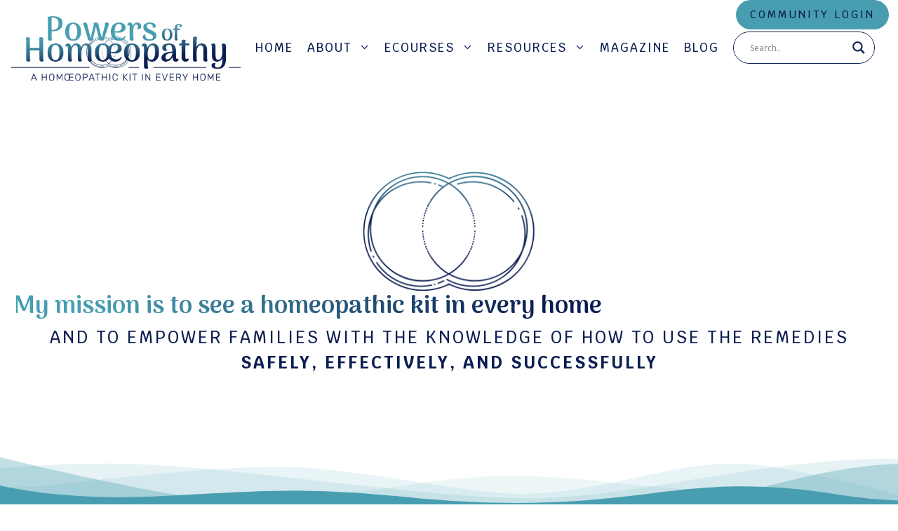

--- FILE ---
content_type: text/html; charset=UTF-8
request_url: https://powersofhomeopathy.com/
body_size: 40122
content:
<!DOCTYPE html>
<html lang="en-US">
<head>
	<meta charset="UTF-8">
	<meta name='robots' content='index, follow, max-image-preview:large, max-snippet:-1, max-video-preview:-1' />
<meta name="viewport" content="width=device-width, initial-scale=1">
	<!-- This site is optimized with the Yoast SEO plugin v26.7 - https://yoast.com/wordpress/plugins/seo/ -->
	<title>Home - Powers of Homeopathy</title>
	<link rel="canonical" href="https://powersofhomeopathy.com/" />
	<meta property="og:locale" content="en_US" />
	<meta property="og:type" content="website" />
	<meta property="og:title" content="Home - Powers of Homeopathy" />
	<meta property="og:description" content="My mission is to see a homeopathic kit in every home And to empower families with the knowledge of how to use the remediessafely, effectively, and successfully Welcome to Powers of Homeopathy A comprehensive resource to support you through acute illness, accident or injury using homeopathy safely and effectively at home, when traveling or in ... Read more" />
	<meta property="og:url" content="https://powersofhomeopathy.com/" />
	<meta property="og:site_name" content="Powers of Homeopathy" />
	<meta property="article:modified_time" content="2024-02-07T22:57:03+00:00" />
	<meta property="og:image" content="https://powersofhomeopathy.com/wp-content/uploads/2023/02/Powers-of-Homeopathy-1024x629.png" />
	<meta property="og:image:width" content="1024" />
	<meta property="og:image:height" content="629" />
	<meta property="og:image:type" content="image/png" />
	<meta name="twitter:card" content="summary_large_image" />
	<script type="application/ld+json" class="yoast-schema-graph">{"@context":"https://schema.org","@graph":[{"@type":"WebPage","@id":"https://powersofhomeopathy.com/","url":"https://powersofhomeopathy.com/","name":"Home - Powers of Homeopathy","isPartOf":{"@id":"https://powersofhomeopathy.com/#website"},"about":{"@id":"https://powersofhomeopathy.com/#organization"},"primaryImageOfPage":{"@id":"https://powersofhomeopathy.com/#primaryimage"},"image":{"@id":"https://powersofhomeopathy.com/#primaryimage"},"thumbnailUrl":"https://powersofhomeopathy.com/wp-content/uploads/2023/02/Powers-of-Homeopathy.png","datePublished":"2011-04-27T16:05:22+00:00","dateModified":"2024-02-07T22:57:03+00:00","breadcrumb":{"@id":"https://powersofhomeopathy.com/#breadcrumb"},"inLanguage":"en-US","potentialAction":[{"@type":"ReadAction","target":["https://powersofhomeopathy.com/"]}]},{"@type":"ImageObject","inLanguage":"en-US","@id":"https://powersofhomeopathy.com/#primaryimage","url":"https://powersofhomeopathy.com/wp-content/uploads/2023/02/Powers-of-Homeopathy.png","contentUrl":"https://powersofhomeopathy.com/wp-content/uploads/2023/02/Powers-of-Homeopathy.png","width":2000,"height":1228,"caption":"Powers of Homeopathy"},{"@type":"BreadcrumbList","@id":"https://powersofhomeopathy.com/#breadcrumb","itemListElement":[{"@type":"ListItem","position":1,"name":"Home"}]},{"@type":"WebSite","@id":"https://powersofhomeopathy.com/#website","url":"https://powersofhomeopathy.com/","name":"Powers of Homeopathy","description":"Generations of healing wisdom you can trust","publisher":{"@id":"https://powersofhomeopathy.com/#organization"},"potentialAction":[{"@type":"SearchAction","target":{"@type":"EntryPoint","urlTemplate":"https://powersofhomeopathy.com/?s={search_term_string}"},"query-input":{"@type":"PropertyValueSpecification","valueRequired":true,"valueName":"search_term_string"}}],"inLanguage":"en-US"},{"@type":"Organization","@id":"https://powersofhomeopathy.com/#organization","name":"Powers of Homeopathy","url":"https://powersofhomeopathy.com/","logo":{"@type":"ImageObject","inLanguage":"en-US","@id":"https://powersofhomeopathy.com/#/schema/logo/image/","url":"https://powersofhomeopathy.com/wp-content/uploads/2023/02/cropped-Powers-of-Homoeopathy-Logo.png","contentUrl":"https://powersofhomeopathy.com/wp-content/uploads/2023/02/cropped-Powers-of-Homoeopathy-Logo.png","width":512,"height":150,"caption":"Powers of Homeopathy"},"image":{"@id":"https://powersofhomeopathy.com/#/schema/logo/image/"}}]}</script>
	<!-- / Yoast SEO plugin. -->


<link rel='dns-prefetch' href='//www.googletagmanager.com' />
<link href='https://fonts.gstatic.com' crossorigin rel='preconnect' />
<link href='https://fonts.googleapis.com' crossorigin rel='preconnect' />
<link rel="alternate" type="application/rss+xml" title="Powers of Homeopathy &raquo; Feed" href="https://powersofhomeopathy.com/feed/" />
<link rel="alternate" type="application/rss+xml" title="Powers of Homeopathy &raquo; Comments Feed" href="https://powersofhomeopathy.com/comments/feed/" />
<link rel="alternate" title="oEmbed (JSON)" type="application/json+oembed" href="https://powersofhomeopathy.com/wp-json/oembed/1.0/embed?url=https%3A%2F%2Fpowersofhomeopathy.com%2F" />
<link rel="alternate" title="oEmbed (XML)" type="text/xml+oembed" href="https://powersofhomeopathy.com/wp-json/oembed/1.0/embed?url=https%3A%2F%2Fpowersofhomeopathy.com%2F&#038;format=xml" />
<style id='wp-img-auto-sizes-contain-inline-css'>
img:is([sizes=auto i],[sizes^="auto," i]){contain-intrinsic-size:3000px 1500px}
/*# sourceURL=wp-img-auto-sizes-contain-inline-css */
</style>

<style id='wp-emoji-styles-inline-css'>

	img.wp-smiley, img.emoji {
		display: inline !important;
		border: none !important;
		box-shadow: none !important;
		height: 1em !important;
		width: 1em !important;
		margin: 0 0.07em !important;
		vertical-align: -0.1em !important;
		background: none !important;
		padding: 0 !important;
	}
/*# sourceURL=wp-emoji-styles-inline-css */
</style>
<link rel='stylesheet' id='wp-block-library-css' href='https://powersofhomeopathy.com/wp-includes/css/dist/block-library/style.min.css?ver=8e52c21a022638c20352fa057ebbf1fb' media='all' />
<style id='global-styles-inline-css'>
:root{--wp--preset--aspect-ratio--square: 1;--wp--preset--aspect-ratio--4-3: 4/3;--wp--preset--aspect-ratio--3-4: 3/4;--wp--preset--aspect-ratio--3-2: 3/2;--wp--preset--aspect-ratio--2-3: 2/3;--wp--preset--aspect-ratio--16-9: 16/9;--wp--preset--aspect-ratio--9-16: 9/16;--wp--preset--color--black: #000000;--wp--preset--color--cyan-bluish-gray: #abb8c3;--wp--preset--color--white: #ffffff;--wp--preset--color--pale-pink: #f78da7;--wp--preset--color--vivid-red: #cf2e2e;--wp--preset--color--luminous-vivid-orange: #ff6900;--wp--preset--color--luminous-vivid-amber: #fcb900;--wp--preset--color--light-green-cyan: #7bdcb5;--wp--preset--color--vivid-green-cyan: #00d084;--wp--preset--color--pale-cyan-blue: #8ed1fc;--wp--preset--color--vivid-cyan-blue: #0693e3;--wp--preset--color--vivid-purple: #9b51e0;--wp--preset--color--contrast: var(--contrast);--wp--preset--color--contrast-2: var(--contrast-2);--wp--preset--color--contrast-3: var(--contrast-3);--wp--preset--color--base: var(--base);--wp--preset--color--base-2: var(--base-2);--wp--preset--color--base-3: var(--base-3);--wp--preset--color--accent: var(--accent);--wp--preset--gradient--vivid-cyan-blue-to-vivid-purple: linear-gradient(135deg,rgb(6,147,227) 0%,rgb(155,81,224) 100%);--wp--preset--gradient--light-green-cyan-to-vivid-green-cyan: linear-gradient(135deg,rgb(122,220,180) 0%,rgb(0,208,130) 100%);--wp--preset--gradient--luminous-vivid-amber-to-luminous-vivid-orange: linear-gradient(135deg,rgb(252,185,0) 0%,rgb(255,105,0) 100%);--wp--preset--gradient--luminous-vivid-orange-to-vivid-red: linear-gradient(135deg,rgb(255,105,0) 0%,rgb(207,46,46) 100%);--wp--preset--gradient--very-light-gray-to-cyan-bluish-gray: linear-gradient(135deg,rgb(238,238,238) 0%,rgb(169,184,195) 100%);--wp--preset--gradient--cool-to-warm-spectrum: linear-gradient(135deg,rgb(74,234,220) 0%,rgb(151,120,209) 20%,rgb(207,42,186) 40%,rgb(238,44,130) 60%,rgb(251,105,98) 80%,rgb(254,248,76) 100%);--wp--preset--gradient--blush-light-purple: linear-gradient(135deg,rgb(255,206,236) 0%,rgb(152,150,240) 100%);--wp--preset--gradient--blush-bordeaux: linear-gradient(135deg,rgb(254,205,165) 0%,rgb(254,45,45) 50%,rgb(107,0,62) 100%);--wp--preset--gradient--luminous-dusk: linear-gradient(135deg,rgb(255,203,112) 0%,rgb(199,81,192) 50%,rgb(65,88,208) 100%);--wp--preset--gradient--pale-ocean: linear-gradient(135deg,rgb(255,245,203) 0%,rgb(182,227,212) 50%,rgb(51,167,181) 100%);--wp--preset--gradient--electric-grass: linear-gradient(135deg,rgb(202,248,128) 0%,rgb(113,206,126) 100%);--wp--preset--gradient--midnight: linear-gradient(135deg,rgb(2,3,129) 0%,rgb(40,116,252) 100%);--wp--preset--font-size--small: 13px;--wp--preset--font-size--medium: 20px;--wp--preset--font-size--large: 36px;--wp--preset--font-size--x-large: 42px;--wp--preset--spacing--20: 0.44rem;--wp--preset--spacing--30: 0.67rem;--wp--preset--spacing--40: 1rem;--wp--preset--spacing--50: 1.5rem;--wp--preset--spacing--60: 2.25rem;--wp--preset--spacing--70: 3.38rem;--wp--preset--spacing--80: 5.06rem;--wp--preset--shadow--natural: 6px 6px 9px rgba(0, 0, 0, 0.2);--wp--preset--shadow--deep: 12px 12px 50px rgba(0, 0, 0, 0.4);--wp--preset--shadow--sharp: 6px 6px 0px rgba(0, 0, 0, 0.2);--wp--preset--shadow--outlined: 6px 6px 0px -3px rgb(255, 255, 255), 6px 6px rgb(0, 0, 0);--wp--preset--shadow--crisp: 6px 6px 0px rgb(0, 0, 0);}:where(.is-layout-flex){gap: 0.5em;}:where(.is-layout-grid){gap: 0.5em;}body .is-layout-flex{display: flex;}.is-layout-flex{flex-wrap: wrap;align-items: center;}.is-layout-flex > :is(*, div){margin: 0;}body .is-layout-grid{display: grid;}.is-layout-grid > :is(*, div){margin: 0;}:where(.wp-block-columns.is-layout-flex){gap: 2em;}:where(.wp-block-columns.is-layout-grid){gap: 2em;}:where(.wp-block-post-template.is-layout-flex){gap: 1.25em;}:where(.wp-block-post-template.is-layout-grid){gap: 1.25em;}.has-black-color{color: var(--wp--preset--color--black) !important;}.has-cyan-bluish-gray-color{color: var(--wp--preset--color--cyan-bluish-gray) !important;}.has-white-color{color: var(--wp--preset--color--white) !important;}.has-pale-pink-color{color: var(--wp--preset--color--pale-pink) !important;}.has-vivid-red-color{color: var(--wp--preset--color--vivid-red) !important;}.has-luminous-vivid-orange-color{color: var(--wp--preset--color--luminous-vivid-orange) !important;}.has-luminous-vivid-amber-color{color: var(--wp--preset--color--luminous-vivid-amber) !important;}.has-light-green-cyan-color{color: var(--wp--preset--color--light-green-cyan) !important;}.has-vivid-green-cyan-color{color: var(--wp--preset--color--vivid-green-cyan) !important;}.has-pale-cyan-blue-color{color: var(--wp--preset--color--pale-cyan-blue) !important;}.has-vivid-cyan-blue-color{color: var(--wp--preset--color--vivid-cyan-blue) !important;}.has-vivid-purple-color{color: var(--wp--preset--color--vivid-purple) !important;}.has-black-background-color{background-color: var(--wp--preset--color--black) !important;}.has-cyan-bluish-gray-background-color{background-color: var(--wp--preset--color--cyan-bluish-gray) !important;}.has-white-background-color{background-color: var(--wp--preset--color--white) !important;}.has-pale-pink-background-color{background-color: var(--wp--preset--color--pale-pink) !important;}.has-vivid-red-background-color{background-color: var(--wp--preset--color--vivid-red) !important;}.has-luminous-vivid-orange-background-color{background-color: var(--wp--preset--color--luminous-vivid-orange) !important;}.has-luminous-vivid-amber-background-color{background-color: var(--wp--preset--color--luminous-vivid-amber) !important;}.has-light-green-cyan-background-color{background-color: var(--wp--preset--color--light-green-cyan) !important;}.has-vivid-green-cyan-background-color{background-color: var(--wp--preset--color--vivid-green-cyan) !important;}.has-pale-cyan-blue-background-color{background-color: var(--wp--preset--color--pale-cyan-blue) !important;}.has-vivid-cyan-blue-background-color{background-color: var(--wp--preset--color--vivid-cyan-blue) !important;}.has-vivid-purple-background-color{background-color: var(--wp--preset--color--vivid-purple) !important;}.has-black-border-color{border-color: var(--wp--preset--color--black) !important;}.has-cyan-bluish-gray-border-color{border-color: var(--wp--preset--color--cyan-bluish-gray) !important;}.has-white-border-color{border-color: var(--wp--preset--color--white) !important;}.has-pale-pink-border-color{border-color: var(--wp--preset--color--pale-pink) !important;}.has-vivid-red-border-color{border-color: var(--wp--preset--color--vivid-red) !important;}.has-luminous-vivid-orange-border-color{border-color: var(--wp--preset--color--luminous-vivid-orange) !important;}.has-luminous-vivid-amber-border-color{border-color: var(--wp--preset--color--luminous-vivid-amber) !important;}.has-light-green-cyan-border-color{border-color: var(--wp--preset--color--light-green-cyan) !important;}.has-vivid-green-cyan-border-color{border-color: var(--wp--preset--color--vivid-green-cyan) !important;}.has-pale-cyan-blue-border-color{border-color: var(--wp--preset--color--pale-cyan-blue) !important;}.has-vivid-cyan-blue-border-color{border-color: var(--wp--preset--color--vivid-cyan-blue) !important;}.has-vivid-purple-border-color{border-color: var(--wp--preset--color--vivid-purple) !important;}.has-vivid-cyan-blue-to-vivid-purple-gradient-background{background: var(--wp--preset--gradient--vivid-cyan-blue-to-vivid-purple) !important;}.has-light-green-cyan-to-vivid-green-cyan-gradient-background{background: var(--wp--preset--gradient--light-green-cyan-to-vivid-green-cyan) !important;}.has-luminous-vivid-amber-to-luminous-vivid-orange-gradient-background{background: var(--wp--preset--gradient--luminous-vivid-amber-to-luminous-vivid-orange) !important;}.has-luminous-vivid-orange-to-vivid-red-gradient-background{background: var(--wp--preset--gradient--luminous-vivid-orange-to-vivid-red) !important;}.has-very-light-gray-to-cyan-bluish-gray-gradient-background{background: var(--wp--preset--gradient--very-light-gray-to-cyan-bluish-gray) !important;}.has-cool-to-warm-spectrum-gradient-background{background: var(--wp--preset--gradient--cool-to-warm-spectrum) !important;}.has-blush-light-purple-gradient-background{background: var(--wp--preset--gradient--blush-light-purple) !important;}.has-blush-bordeaux-gradient-background{background: var(--wp--preset--gradient--blush-bordeaux) !important;}.has-luminous-dusk-gradient-background{background: var(--wp--preset--gradient--luminous-dusk) !important;}.has-pale-ocean-gradient-background{background: var(--wp--preset--gradient--pale-ocean) !important;}.has-electric-grass-gradient-background{background: var(--wp--preset--gradient--electric-grass) !important;}.has-midnight-gradient-background{background: var(--wp--preset--gradient--midnight) !important;}.has-small-font-size{font-size: var(--wp--preset--font-size--small) !important;}.has-medium-font-size{font-size: var(--wp--preset--font-size--medium) !important;}.has-large-font-size{font-size: var(--wp--preset--font-size--large) !important;}.has-x-large-font-size{font-size: var(--wp--preset--font-size--x-large) !important;}
/*# sourceURL=global-styles-inline-css */
</style>

<style id='classic-theme-styles-inline-css'>
/*! This file is auto-generated */
.wp-block-button__link{color:#fff;background-color:#32373c;border-radius:9999px;box-shadow:none;text-decoration:none;padding:calc(.667em + 2px) calc(1.333em + 2px);font-size:1.125em}.wp-block-file__button{background:#32373c;color:#fff;text-decoration:none}
/*# sourceURL=/wp-includes/css/classic-themes.min.css */
</style>
<link rel='stylesheet' id='fl-builder-layout-4-css' href='https://powersofhomeopathy.com/wp-content/uploads/bb-plugin/cache/4-layout.css?ver=bfb0b858c927c7166224e1efa0756ac5' media='all' />
<link rel='stylesheet' id='woocommerce-layout-css' href='https://powersofhomeopathy.com/wp-content/plugins/woocommerce/assets/css/woocommerce-layout.css?ver=10.4.3' media='all' />
<link rel='stylesheet' id='woocommerce-smallscreen-css' href='https://powersofhomeopathy.com/wp-content/plugins/woocommerce/assets/css/woocommerce-smallscreen.css?ver=10.4.3' media='only screen and (max-width: 768px)' />
<link rel='stylesheet' id='woocommerce-general-css' href='https://powersofhomeopathy.com/wp-content/plugins/woocommerce/assets/css/woocommerce.css?ver=10.4.3' media='all' />
<style id='woocommerce-inline-inline-css'>
.woocommerce form .form-row .required { visibility: visible; }
/*# sourceURL=woocommerce-inline-inline-css */
</style>
<link rel='stylesheet' id='generate-widget-areas-css' href='https://powersofhomeopathy.com/wp-content/themes/generatepress/assets/css/components/widget-areas.min.css?ver=3.6.1' media='all' />
<link rel='stylesheet' id='generate-style-css' href='https://powersofhomeopathy.com/wp-content/themes/generatepress/assets/css/main.min.css?ver=3.6.1' media='all' />
<style id='generate-style-inline-css'>
.generate-page-header, .page-header-image, .page-header-image-single {display:none}
body{color:#0b1d51;}a{color:#489eb0;}a:hover, a:focus{text-decoration:underline;}.entry-title a, .site-branding a, a.button, .wp-block-button__link, .main-navigation a{text-decoration:none;}a:hover, a:focus, a:active{color:#0b1d51;}.grid-container{max-width:2000px;}.wp-block-group__inner-container{max-width:2000px;margin-left:auto;margin-right:auto;}.site-header .header-image{width:330px;}.generate-back-to-top{font-size:20px;border-radius:3px;position:fixed;bottom:30px;right:30px;line-height:40px;width:40px;text-align:center;z-index:10;transition:opacity 300ms ease-in-out;opacity:0.1;transform:translateY(1000px);}.generate-back-to-top__show{opacity:1;transform:translateY(0);}:root{--contrast:#0b1d51;--contrast-2:#575760;--contrast-3:#b2b2be;--base:#f0f0f0;--base-2:#f7f8f9;--base-3:#ffffff;--accent:#489eb0;}:root .has-contrast-color{color:var(--contrast);}:root .has-contrast-background-color{background-color:var(--contrast);}:root .has-contrast-2-color{color:var(--contrast-2);}:root .has-contrast-2-background-color{background-color:var(--contrast-2);}:root .has-contrast-3-color{color:var(--contrast-3);}:root .has-contrast-3-background-color{background-color:var(--contrast-3);}:root .has-base-color{color:var(--base);}:root .has-base-background-color{background-color:var(--base);}:root .has-base-2-color{color:var(--base-2);}:root .has-base-2-background-color{background-color:var(--base-2);}:root .has-base-3-color{color:var(--base-3);}:root .has-base-3-background-color{background-color:var(--base-3);}:root .has-accent-color{color:var(--accent);}:root .has-accent-background-color{background-color:var(--accent);}body, button, input, select, textarea{font-family:Krub, sans-serif;font-weight:normal;font-size:19px;}@media (max-width: 1024px){body, button, input, select, textarea{font-size:18px;}body{line-height:1.4;}}@media (max-width:768px){body, button, input, select, textarea{font-size:18px;}body{line-height:1.4;}}.main-navigation a, .main-navigation .menu-toggle, .main-navigation .menu-bar-items{font-family:Krub, sans-serif;font-weight:500;text-transform:uppercase;font-size:17px;letter-spacing:2px;}@media (max-width: 1024px){.main-navigation a, .main-navigation .menu-toggle, .main-navigation .menu-bar-items{font-size:16px;}}@media (max-width:768px){.main-navigation a, .main-navigation .menu-toggle, .main-navigation .menu-bar-items{font-size:15px;}}button:not(.menu-toggle),html input[type="button"],input[type="reset"],input[type="submit"],.button,.wp-block-button .wp-block-button__link{font-family:Krub, sans-serif;font-weight:500;text-transform:uppercase;font-size:20px;letter-spacing:3px;}h1{font-family:Arima Madurai, display;font-weight:800;font-size:42px;}@media (max-width: 1024px){h1{font-size:37px;}}@media (max-width:768px){h1{font-size:34px;line-height:1.1em;}}h2{font-family:Krub, sans-serif;font-weight:500;text-transform:uppercase;font-size:24px;letter-spacing:3px;line-height:1.5em;}@media (max-width: 1024px){h2{font-size:23px;}}@media (max-width:768px){h2{font-size:19px;line-height:1.3em;}}h3{font-family:Arima Madurai, display;font-weight:800;font-size:35px;}@media (max-width: 1024px){h3{font-size:30px;}}@media (max-width:768px){h3{font-size:25px;}}h4{font-family:Krub, sans-serif;font-weight:500;text-transform:uppercase;font-size:22px;letter-spacing:2px;line-height:1.5em;}@media (max-width: 1024px){h4{font-size:21px;}}@media (max-width:768px){h4{font-size:20px;}}h5{font-family:Krub, sans-serif;font-weight:500;text-transform:uppercase;font-size:20px;letter-spacing:2px;line-height:1.5em;}@media (max-width: 1024px){h5{font-size:18px;}}@media (max-width:768px){h5{font-size:16px;}}h1.entry-title{font-size:35px;line-height:1.1;}@media (max-width:768px){h1.entry-title{font-size:30px;}}.main-navigation .main-nav ul ul li a{font-family:Krub, sans-serif;font-size:15px;letter-spacing:1px;line-height:1.2;}.top-bar{background-color:#636363;color:#ffffff;}.top-bar a{color:#ffffff;}.top-bar a:hover{color:#303030;}.site-header{background-color:var(--base-3);}.main-title a,.main-title a:hover{color:var(--contrast);}.site-description{color:var(--contrast-2);}.mobile-menu-control-wrapper .menu-toggle,.mobile-menu-control-wrapper .menu-toggle:hover,.mobile-menu-control-wrapper .menu-toggle:focus,.has-inline-mobile-toggle #site-navigation.toggled{background-color:rgba(0, 0, 0, 0.02);}.main-navigation,.main-navigation ul ul{background-color:var(--base-3);}.main-navigation .main-nav ul li a, .main-navigation .menu-toggle, .main-navigation .menu-bar-items{color:#0b1d51;}.main-navigation .main-nav ul li:not([class*="current-menu-"]):hover > a, .main-navigation .main-nav ul li:not([class*="current-menu-"]):focus > a, .main-navigation .main-nav ul li.sfHover:not([class*="current-menu-"]) > a, .main-navigation .menu-bar-item:hover > a, .main-navigation .menu-bar-item.sfHover > a{color:#489eb0;}button.menu-toggle:hover,button.menu-toggle:focus{color:#0b1d51;}.main-navigation .main-nav ul li[class*="current-menu-"] > a{color:#489eb0;}.navigation-search input[type="search"],.navigation-search input[type="search"]:active, .navigation-search input[type="search"]:focus, .main-navigation .main-nav ul li.search-item.active > a, .main-navigation .menu-bar-items .search-item.active > a{color:#489eb0;}.main-navigation ul ul{background-color:#fefefe;}.separate-containers .inside-article, .separate-containers .comments-area, .separate-containers .page-header, .one-container .container, .separate-containers .paging-navigation, .inside-page-header{background-color:var(--base-3);}.entry-title a{color:var(--contrast);}.entry-title a:hover{color:var(--contrast-2);}.entry-meta{color:var(--contrast-2);}.sidebar .widget{background-color:var(--base-3);}.footer-widgets{color:#0b1d51;background-color:var(--base-3);}.footer-widgets a{color:#489eb0;}.footer-widgets a:hover{color:#0b1d51;}.site-info{color:#0b1d51;background-color:var(--base-3);}.site-info a{color:#489eb0;}.site-info a:hover{color:#0b1d51;}.footer-bar .widget_nav_menu .current-menu-item a{color:#0b1d51;}input[type="text"],input[type="email"],input[type="url"],input[type="password"],input[type="search"],input[type="tel"],input[type="number"],textarea,select{color:var(--contrast);background-color:var(--base-2);border-color:var(--base);}input[type="text"]:focus,input[type="email"]:focus,input[type="url"]:focus,input[type="password"]:focus,input[type="search"]:focus,input[type="tel"]:focus,input[type="number"]:focus,textarea:focus,select:focus{color:var(--contrast);background-color:var(--base-2);border-color:var(--contrast-3);}button,html input[type="button"],input[type="reset"],input[type="submit"],a.button,a.wp-block-button__link:not(.has-background){color:#ffffff;background-color:#55555e;}button:hover,html input[type="button"]:hover,input[type="reset"]:hover,input[type="submit"]:hover,a.button:hover,button:focus,html input[type="button"]:focus,input[type="reset"]:focus,input[type="submit"]:focus,a.button:focus,a.wp-block-button__link:not(.has-background):active,a.wp-block-button__link:not(.has-background):focus,a.wp-block-button__link:not(.has-background):hover{color:#ffffff;background-color:#3f4047;}a.generate-back-to-top{background-color:rgba( 0,0,0,0.4 );color:#ffffff;}a.generate-back-to-top:hover,a.generate-back-to-top:focus{background-color:rgba( 0,0,0,0.6 );color:#ffffff;}:root{--gp-search-modal-bg-color:var(--base-3);--gp-search-modal-text-color:var(--contrast);--gp-search-modal-overlay-bg-color:rgba(0,0,0,0.2);}@media (max-width: 1024px){.main-navigation .menu-bar-item:hover > a, .main-navigation .menu-bar-item.sfHover > a{background:none;color:#0b1d51;}}.inside-header{padding:20px 25px 20px 15px;}.nav-below-header .main-navigation .inside-navigation.grid-container, .nav-above-header .main-navigation .inside-navigation.grid-container{padding:0px 15px 0px 5px;}.site-main .wp-block-group__inner-container{padding:40px;}.separate-containers .paging-navigation{padding-top:20px;padding-bottom:20px;}.entry-content .alignwide, body:not(.no-sidebar) .entry-content .alignfull{margin-left:-40px;width:calc(100% + 80px);max-width:calc(100% + 80px);}.main-navigation .main-nav ul li a,.menu-toggle,.main-navigation .menu-bar-item > a{padding-left:10px;padding-right:10px;}.main-navigation .main-nav ul ul li a{padding:10px;}.main-navigation ul ul{width:260px;}.rtl .menu-item-has-children .dropdown-menu-toggle{padding-left:10px;}.menu-item-has-children .dropdown-menu-toggle{padding-right:10px;}.rtl .main-navigation .main-nav ul li.menu-item-has-children > a{padding-right:10px;}@media (max-width:768px){.separate-containers .inside-article, .separate-containers .comments-area, .separate-containers .page-header, .separate-containers .paging-navigation, .one-container .site-content, .inside-page-header{padding:30px 10px 30px 10px;}.site-main .wp-block-group__inner-container{padding:30px 10px 30px 10px;}.inside-top-bar{padding-right:30px;padding-left:30px;}.inside-header{padding-right:30px;padding-left:30px;}.widget-area .widget{padding-top:30px;padding-right:30px;padding-bottom:30px;padding-left:30px;}.footer-widgets-container{padding-top:30px;padding-right:30px;padding-bottom:30px;padding-left:30px;}.inside-site-info{padding-right:30px;padding-left:30px;}.entry-content .alignwide, body:not(.no-sidebar) .entry-content .alignfull{margin-left:-10px;width:calc(100% + 20px);max-width:calc(100% + 20px);}.one-container .site-main .paging-navigation{margin-bottom:20px;}}/* End cached CSS */.is-right-sidebar{width:30%;}.is-left-sidebar{width:30%;}.site-content .content-area{width:100%;}@media (max-width: 1024px){.main-navigation .menu-toggle,.sidebar-nav-mobile:not(#sticky-placeholder){display:block;}.main-navigation ul,.gen-sidebar-nav,.main-navigation:not(.slideout-navigation):not(.toggled) .main-nav > ul,.has-inline-mobile-toggle #site-navigation .inside-navigation > *:not(.navigation-search):not(.main-nav){display:none;}.nav-align-right .inside-navigation,.nav-align-center .inside-navigation{justify-content:space-between;}.has-inline-mobile-toggle .mobile-menu-control-wrapper{display:flex;flex-wrap:wrap;}.has-inline-mobile-toggle .inside-header{flex-direction:row;text-align:left;flex-wrap:wrap;}.has-inline-mobile-toggle .header-widget,.has-inline-mobile-toggle #site-navigation{flex-basis:100%;}.nav-float-left .has-inline-mobile-toggle #site-navigation{order:10;}}
.dynamic-author-image-rounded{border-radius:100%;}.dynamic-featured-image, .dynamic-author-image{vertical-align:middle;}.one-container.blog .dynamic-content-template:not(:last-child), .one-container.archive .dynamic-content-template:not(:last-child){padding-bottom:0px;}.dynamic-entry-excerpt > p:last-child{margin-bottom:0px;}
.page-hero .inside-page-hero.grid-container{max-width:calc(2000px - 0px - 0px);}.inside-page-hero > *:last-child{margin-bottom:0px;}.page-hero{padding-top:140px;}.header-wrap{position:absolute;left:0px;right:0px;z-index:10;}.header-wrap .site-header{background:transparent;}
.main-navigation.slideout-navigation .main-nav > ul > li > a{line-height:45px;}
/*# sourceURL=generate-style-inline-css */
</style>
<link rel='stylesheet' id='generate-google-fonts-css' href='https://fonts.googleapis.com/css?family=Arima+Madurai%3A100%2C200%2C300%2Cregular%2C500%2C700%2C800%2C900%7CKrub%3A200%2C200italic%2C300%2C300italic%2Cregular%2Citalic%2C500%2C500italic%2C600%2C600italic%2C700%2C700italic&#038;display=auto&#038;ver=3.6.1' media='all' />
<link rel='stylesheet' id='wpdreams-asl-basic-css' href='https://powersofhomeopathy.com/wp-content/plugins/ajax-search-lite/css/style.basic.css?ver=4.13.4' media='all' />
<style id='wpdreams-asl-basic-inline-css'>

					div[id*='ajaxsearchlitesettings'].searchsettings .asl_option_inner label {
						font-size: 0px !important;
						color: rgba(0, 0, 0, 0);
					}
					div[id*='ajaxsearchlitesettings'].searchsettings .asl_option_inner label:after {
						font-size: 11px !important;
						position: absolute;
						top: 0;
						left: 0;
						z-index: 1;
					}
					.asl_w_container {
						width: 100%;
						margin: 0px 0px 0px 0px;
						min-width: 200px;
					}
					div[id*='ajaxsearchlite'].asl_m {
						width: 100%;
					}
					div[id*='ajaxsearchliteres'].wpdreams_asl_results div.resdrg span.highlighted {
						font-weight: bold;
						color: rgba(217, 49, 43, 1);
						background-color: rgba(238, 238, 238, 1);
					}
					div[id*='ajaxsearchliteres'].wpdreams_asl_results .results img.asl_image {
						width: 70px;
						height: 70px;
						object-fit: cover;
					}
					div[id*='ajaxsearchlite'].asl_r .results {
						max-height: none;
					}
					div[id*='ajaxsearchlite'].asl_r {
						position: absolute;
					}
				
						.asl_m .probox svg {
							fill: rgba(11, 29, 81, 1) !important;
						}
						.asl_m .probox .innericon {
							background-color: rgba(255, 255, 255, 1) !important;
							background-image: none !important;
							-webkit-background-image: none !important;
							-ms-background-image: none !important;
						}
					
						div.asl_m.asl_w {
							border:1px solid rgba(11, 29, 81, 1) !important;border-radius:25px 25px 25px 25px !important;
							box-shadow: none !important;
						}
						div.asl_m.asl_w .probox {border: none !important;}
					
						div.asl_r.asl_w.vertical .results .item::after {
							display: block;
							position: absolute;
							bottom: 0;
							content: '';
							height: 1px;
							width: 100%;
							background: #D8D8D8;
						}
						div.asl_r.asl_w.vertical .results .item.asl_last_item::after {
							display: none;
						}
					
/*# sourceURL=wpdreams-asl-basic-inline-css */
</style>
<link rel='stylesheet' id='wpdreams-asl-instance-css' href='https://powersofhomeopathy.com/wp-content/plugins/ajax-search-lite/css/style-curvy-black.css?ver=4.13.4' media='all' />
<link rel='stylesheet' id='simple-social-icons-font-css' href='https://powersofhomeopathy.com/wp-content/plugins/simple-social-icons/css/style.css?ver=4.0.0' media='all' />
<style id='generateblocks-inline-css'>
:root{--gb-container-width:2000px;}.gb-container .wp-block-image img{vertical-align:middle;}.gb-grid-wrapper .wp-block-image{margin-bottom:0;}.gb-highlight{background:none;}.gb-shape{line-height:0;}
/*# sourceURL=generateblocks-inline-css */
</style>
<link rel='stylesheet' id='generate-blog-images-css' href='https://powersofhomeopathy.com/wp-content/plugins/gp-premium/blog/functions/css/featured-images.min.css?ver=2.5.5' media='all' />
<link rel='stylesheet' id='generate-offside-css' href='https://powersofhomeopathy.com/wp-content/plugins/gp-premium/menu-plus/functions/css/offside.min.css?ver=2.5.5' media='all' />
<style id='generate-offside-inline-css'>
:root{--gp-slideout-width:265px;}.slideout-navigation.main-navigation .main-nav ul li a{color:var(--contrast);}.slideout-navigation.main-navigation ul ul{background-color:var(--base-3);}.slideout-navigation.main-navigation .main-nav ul ul li a{color:var(--contrast);}.slideout-navigation, .slideout-navigation a{color:var(--contrast);}.slideout-navigation button.slideout-exit{color:var(--contrast);padding-left:10px;padding-right:10px;}.slide-opened nav.toggled .menu-toggle:before{display:none;}@media (max-width: 1024px){.menu-bar-item.slideout-toggle{display:none;}}
/*# sourceURL=generate-offside-inline-css */
</style>
<link rel='stylesheet' id='generate-navigation-branding-css' href='https://powersofhomeopathy.com/wp-content/plugins/gp-premium/menu-plus/functions/css/navigation-branding-flex.min.css?ver=2.5.5' media='all' />
<style id='generate-navigation-branding-inline-css'>
@media (max-width: 1024px){.site-header, #site-navigation, #sticky-navigation{display:none !important;opacity:0.0;}#mobile-header{display:block !important;width:100% !important;}#mobile-header .main-nav > ul{display:none;}#mobile-header.toggled .main-nav > ul, #mobile-header .menu-toggle, #mobile-header .mobile-bar-items{display:block;}#mobile-header .main-nav{-ms-flex:0 0 100%;flex:0 0 100%;-webkit-box-ordinal-group:5;-ms-flex-order:4;order:4;}}.main-navigation.has-branding .inside-navigation.grid-container, .main-navigation.has-branding.grid-container .inside-navigation:not(.grid-container){padding:0px 40px 0px 40px;}.main-navigation.has-branding:not(.grid-container) .inside-navigation:not(.grid-container) .navigation-branding{margin-left:10px;}.navigation-branding img, .site-logo.mobile-header-logo img{height:60px;width:auto;}.navigation-branding .main-title{line-height:60px;}@media (max-width: 1024px){.main-navigation.has-branding.nav-align-center .menu-bar-items, .main-navigation.has-sticky-branding.navigation-stick.nav-align-center .menu-bar-items{margin-left:auto;}.navigation-branding{margin-right:auto;margin-left:10px;}.navigation-branding .main-title, .mobile-header-navigation .site-logo{margin-left:10px;}.main-navigation.has-branding .inside-navigation.grid-container{padding:0px;}}
/*# sourceURL=generate-navigation-branding-inline-css */
</style>
<link rel='stylesheet' id='generate-woocommerce-css' href='https://powersofhomeopathy.com/wp-content/plugins/gp-premium/woocommerce/functions/css/woocommerce.min.css?ver=2.5.5' media='all' />
<style id='generate-woocommerce-inline-css'>
.woocommerce #respond input#submit, .woocommerce a.button, .woocommerce button.button, .woocommerce input.button, .wc-block-components-button{color:#ffffff;background-color:#55555e;text-decoration:none;font-size:20px;font-weight:500;text-transform:uppercase;}.woocommerce #respond input#submit:hover, .woocommerce a.button:hover, .woocommerce button.button:hover, .woocommerce input.button:hover, .wc-block-components-button:hover{color:#ffffff;background-color:#3f4047;}.woocommerce #respond input#submit.alt, .woocommerce a.button.alt, .woocommerce button.button.alt, .woocommerce input.button.alt, .woocommerce #respond input#submit.alt.disabled, .woocommerce #respond input#submit.alt.disabled:hover, .woocommerce #respond input#submit.alt:disabled, .woocommerce #respond input#submit.alt:disabled:hover, .woocommerce #respond input#submit.alt:disabled[disabled], .woocommerce #respond input#submit.alt:disabled[disabled]:hover, .woocommerce a.button.alt.disabled, .woocommerce a.button.alt.disabled:hover, .woocommerce a.button.alt:disabled, .woocommerce a.button.alt:disabled:hover, .woocommerce a.button.alt:disabled[disabled], .woocommerce a.button.alt:disabled[disabled]:hover, .woocommerce button.button.alt.disabled, .woocommerce button.button.alt.disabled:hover, .woocommerce button.button.alt:disabled, .woocommerce button.button.alt:disabled:hover, .woocommerce button.button.alt:disabled[disabled], .woocommerce button.button.alt:disabled[disabled]:hover, .woocommerce input.button.alt.disabled, .woocommerce input.button.alt.disabled:hover, .woocommerce input.button.alt:disabled, .woocommerce input.button.alt:disabled:hover, .woocommerce input.button.alt:disabled[disabled], .woocommerce input.button.alt:disabled[disabled]:hover{color:#ffffff;background-color:#0b1d51;}.woocommerce #respond input#submit.alt:hover, .woocommerce a.button.alt:hover, .woocommerce button.button.alt:hover, .woocommerce input.button.alt:hover{color:#ffffff;background-color:#091637;}button.wc-block-components-panel__button{font-size:inherit;}.woocommerce .star-rating span:before, .woocommerce p.stars:hover a::before{color:#ffa200;}.woocommerce span.onsale{background-color:#222222;color:#ffffff;}.woocommerce ul.products li.product .price, .woocommerce div.product p.price{color:#222222;}.woocommerce div.product .woocommerce-tabs ul.tabs li a{color:var(--contrast);}.woocommerce div.product .woocommerce-tabs ul.tabs li a:hover, .woocommerce div.product .woocommerce-tabs ul.tabs li.active a{color:var(--contrast);}.woocommerce-message{background-color:#489eb0;color:#ffffff;}div.woocommerce-message a.button, div.woocommerce-message a.button:focus, div.woocommerce-message a.button:hover, div.woocommerce-message a, div.woocommerce-message a:focus, div.woocommerce-message a:hover{color:#ffffff;}.woocommerce-info{background-color:#69bdc6;color:#ffffff;}div.woocommerce-info a.button, div.woocommerce-info a.button:focus, div.woocommerce-info a.button:hover, div.woocommerce-info a, div.woocommerce-info a:focus, div.woocommerce-info a:hover{color:#ffffff;}.woocommerce-error{background-color:#e8626d;color:#ffffff;}div.woocommerce-error a.button, div.woocommerce-error a.button:focus, div.woocommerce-error a.button:hover, div.woocommerce-error a, div.woocommerce-error a:focus, div.woocommerce-error a:hover{color:#ffffff;}.woocommerce-product-details__short-description{color:#0b1d51;}#wc-mini-cart{background-color:#ffffff;color:#000000;}#wc-mini-cart a:not(.button), #wc-mini-cart a.remove{color:#000000;}#wc-mini-cart .button{background-color:var(--contrast);color:var(--base-3);}#wc-mini-cart .button:hover, #wc-mini-cart .button:focus, #wc-mini-cart .button:active{background-color:var(--base-2);color:var(--contrast);}.woocommerce #content div.product div.images, .woocommerce div.product div.images, .woocommerce-page #content div.product div.images, .woocommerce-page div.product div.images{width:50%;}.add-to-cart-panel{background-color:#ffffff;color:#000000;}.add-to-cart-panel a:not(.button){color:#000000;}#wc-sticky-cart-panel .button{background-color:var(--contrast);color:var(--base-3);}#wc-sticky-cart-panel .button:hover, #wc-sticky-cart-panel .button:focus, #wc-sticky-cart-panel .button:active{background-color:var(--base-3);color:var(--contrast);}.woocommerce .widget_price_filter .price_slider_wrapper .ui-widget-content{background-color:#dddddd;}.woocommerce .widget_price_filter .ui-slider .ui-slider-range, .woocommerce .widget_price_filter .ui-slider .ui-slider-handle{background-color:var(--contrast);}.woocommerce-MyAccount-navigation li.is-active a:after, a.button.wc-forward:after{display:none;}#payment .payment_methods>.wc_payment_method>label:before{font-family:WooCommerce;content:"\e039";}#payment .payment_methods li.wc_payment_method>input[type=radio]:first-child:checked+label:before{content:"\e03c";}.woocommerce-ordering:after{font-family:WooCommerce;content:"\e00f";}.wc-columns-container .products, .woocommerce .related ul.products, .woocommerce .up-sells ul.products{grid-gap:50px;}@media (max-width: 1024px){.woocommerce .wc-columns-container.wc-tablet-columns-2 .products{-ms-grid-columns:(1fr)[2];grid-template-columns:repeat(2, 1fr);}.wc-related-upsell-tablet-columns-2 .related ul.products, .wc-related-upsell-tablet-columns-2 .up-sells ul.products{-ms-grid-columns:(1fr)[2];grid-template-columns:repeat(2, 1fr);}}@media (max-width:768px){.add-to-cart-panel .continue-shopping{background-color:#ffffff;}.woocommerce #content div.product div.images,.woocommerce div.product div.images,.woocommerce-page #content div.product div.images,.woocommerce-page div.product div.images{width:100%;}}@media (max-width: 1024px){nav.toggled .main-nav li.wc-menu-item{display:none !important;}.mobile-bar-items.wc-mobile-cart-items{z-index:1;}}
/*# sourceURL=generate-woocommerce-inline-css */
</style>
<link rel='stylesheet' id='generate-woocommerce-mobile-css' href='https://powersofhomeopathy.com/wp-content/plugins/gp-premium/woocommerce/functions/css/woocommerce-mobile.min.css?ver=2.5.5' media='(max-width:768px)' />
<link rel='stylesheet' id='pp-animate-css' href='https://powersofhomeopathy.com/wp-content/plugins/bbpowerpack/assets/css/animate.min.css?ver=3.5.1' media='all' />
<script src="https://powersofhomeopathy.com/wp-includes/js/jquery/jquery.min.js?ver=3.7.1" id="jquery-core-js"></script>
<script src="https://powersofhomeopathy.com/wp-includes/js/jquery/jquery-migrate.min.js?ver=3.4.1" id="jquery-migrate-js"></script>
<script src="https://powersofhomeopathy.com/wp-content/plugins/woocommerce/assets/js/jquery-blockui/jquery.blockUI.min.js?ver=2.7.0-wc.10.4.3" id="wc-jquery-blockui-js" defer data-wp-strategy="defer"></script>
<script id="wc-add-to-cart-js-extra">
var wc_add_to_cart_params = {"ajax_url":"/wp-admin/admin-ajax.php","wc_ajax_url":"/?wc-ajax=%%endpoint%%","i18n_view_cart":"View cart","cart_url":"https://powersofhomeopathy.com/cart/","is_cart":"","cart_redirect_after_add":"yes"};
//# sourceURL=wc-add-to-cart-js-extra
</script>
<script src="https://powersofhomeopathy.com/wp-content/plugins/woocommerce/assets/js/frontend/add-to-cart.min.js?ver=10.4.3" id="wc-add-to-cart-js" defer data-wp-strategy="defer"></script>
<script src="https://powersofhomeopathy.com/wp-content/plugins/woocommerce/assets/js/js-cookie/js.cookie.min.js?ver=2.1.4-wc.10.4.3" id="wc-js-cookie-js" defer data-wp-strategy="defer"></script>
<script id="woocommerce-js-extra">
var woocommerce_params = {"ajax_url":"/wp-admin/admin-ajax.php","wc_ajax_url":"/?wc-ajax=%%endpoint%%","i18n_password_show":"Show password","i18n_password_hide":"Hide password"};
//# sourceURL=woocommerce-js-extra
</script>
<script src="https://powersofhomeopathy.com/wp-content/plugins/woocommerce/assets/js/frontend/woocommerce.min.js?ver=10.4.3" id="woocommerce-js" defer data-wp-strategy="defer"></script>

<!-- Google tag (gtag.js) snippet added by Site Kit -->
<!-- Google Analytics snippet added by Site Kit -->
<script src="https://www.googletagmanager.com/gtag/js?id=GT-KF6P6GS" id="google_gtagjs-js" async></script>
<script id="google_gtagjs-js-after">
window.dataLayer = window.dataLayer || [];function gtag(){dataLayer.push(arguments);}
gtag("set","linker",{"domains":["powersofhomeopathy.com"]});
gtag("js", new Date());
gtag("set", "developer_id.dZTNiMT", true);
gtag("config", "GT-KF6P6GS");
//# sourceURL=google_gtagjs-js-after
</script>
<link rel="https://api.w.org/" href="https://powersofhomeopathy.com/wp-json/" /><link rel="alternate" title="JSON" type="application/json" href="https://powersofhomeopathy.com/wp-json/wp/v2/pages/4" /><link rel="EditURI" type="application/rsd+xml" title="RSD" href="https://powersofhomeopathy.com/xmlrpc.php?rsd" />
		<script>
			var bb_powerpack = {
				version: '2.40.10',
				getAjaxUrl: function() { return atob( 'aHR0cHM6Ly9wb3dlcnNvZmhvbWVvcGF0aHkuY29tL3dwLWFkbWluL2FkbWluLWFqYXgucGhw' ); },
				callback: function() {},
				mapMarkerData: {},
				post_id: '4',
				search_term: '',
				current_page: 'https://powersofhomeopathy.com/',
				conditionals: {
					is_front_page: true,
					is_home: false,
					is_archive: false,
					current_post_type: '',
					is_tax: false,
										is_author: false,
					current_author: false,
					is_search: false,
									}
			};
		</script>
		<meta name="generator" content="Site Kit by Google 1.170.0" /><script type="text/javascript">
(function(url){
	if(/(?:Chrome\/26\.0\.1410\.63 Safari\/537\.31|WordfenceTestMonBot)/.test(navigator.userAgent)){ return; }
	var addEvent = function(evt, handler) {
		if (window.addEventListener) {
			document.addEventListener(evt, handler, false);
		} else if (window.attachEvent) {
			document.attachEvent('on' + evt, handler);
		}
	};
	var removeEvent = function(evt, handler) {
		if (window.removeEventListener) {
			document.removeEventListener(evt, handler, false);
		} else if (window.detachEvent) {
			document.detachEvent('on' + evt, handler);
		}
	};
	var evts = 'contextmenu dblclick drag dragend dragenter dragleave dragover dragstart drop keydown keypress keyup mousedown mousemove mouseout mouseover mouseup mousewheel scroll'.split(' ');
	var logHuman = function() {
		if (window.wfLogHumanRan) { return; }
		window.wfLogHumanRan = true;
		var wfscr = document.createElement('script');
		wfscr.type = 'text/javascript';
		wfscr.async = true;
		wfscr.src = url + '&r=' + Math.random();
		(document.getElementsByTagName('head')[0]||document.getElementsByTagName('body')[0]).appendChild(wfscr);
		for (var i = 0; i < evts.length; i++) {
			removeEvent(evts[i], logHuman);
		}
	};
	for (var i = 0; i < evts.length; i++) {
		addEvent(evts[i], logHuman);
	}
})('//powersofhomeopathy.com/?wordfence_lh=1&hid=5259CDAEDF2830996453C6F5118EA06D');
</script>	<noscript><style>.woocommerce-product-gallery{ opacity: 1 !important; }</style></noscript>
					<link rel="preconnect" href="https://fonts.gstatic.com" crossorigin />
				<link rel="preload" as="style" href="//fonts.googleapis.com/css?family=Open+Sans&display=swap" />
								<link rel="stylesheet" href="//fonts.googleapis.com/css?family=Open+Sans&display=swap" media="all" />
				<link rel="icon" href="https://powersofhomeopathy.com/wp-content/uploads/2023/02/cropped-Favicon-2-32x32.png" sizes="32x32" />
<link rel="icon" href="https://powersofhomeopathy.com/wp-content/uploads/2023/02/cropped-Favicon-2-192x192.png" sizes="192x192" />
<link rel="apple-touch-icon" href="https://powersofhomeopathy.com/wp-content/uploads/2023/02/cropped-Favicon-2-180x180.png" />
<meta name="msapplication-TileImage" content="https://powersofhomeopathy.com/wp-content/uploads/2023/02/cropped-Favicon-2-270x270.png" />
		<style id="wp-custom-css">
			@media (min-width: 1024px) {
.sticky-button {
position: fixed;
z-index: 999;
top: 0%;
right: 1vw;
width: auto;
background-color: #489eb0!important;
	border-radius: 25px;
	font-size: 15px;
	font-style: normal;
	font-family: krub;
}
.sticky-button:hover {
background-color: 
	#0b1d51!important;
}
}
@media (max-width: 1023px) {
.sticky-button {
display: none;
}
}

.nf-form-fields-required {
	display: none;
}
.main-navigation .main-nav ul li.menu-item-has-children > a[href="#"] {
  cursor: text !important;
}

.main-navigation .main-nav ul li.menu-item-has-children > a[href="#"]:hover {
  cursor:  default !important;
}
.nav .main-nav ul > li.menu-item-has-mega-menu > a:hover {
  cursor: default !important;
}

/*GP MEGA MENU*/
@media (min-width: 769px) {
nav .main-nav .mega-menu {
position: static;
}
nav .main-nav .mega-menu > ul {
position: absolute;
width: 100%;
left: 0 !important;
display: flex;
flex-wrap: wrap;
}
nav .main-nav .mega-menu>ul>li {
display: inline-block;
width: 25%;
vertical-align: top;
}
nav .main-nav .mega-menu.mega-menu-col-2>ul>li {
width: 50%;
}
nav .main-nav .mega-menu.mega-menu-col-3>ul>li {
width: 33.3333%;
}
nav .main-nav .mega-menu.mega-menu-col-5>ul>li {
width: 20%;
}
nav .main-nav .mega-menu > ul > li:hover > a,
    nav .main-nav .mega-menu > ul > li:focus > a,
    nav .main-nav .mega-menu > ul > li[class*="current-"] > a,
nav .main-nav .mega-menu ul ul {
background-color: transparent !important;
color: inherit;
}
nav .main-nav .mega-menu ul .sub-menu {
position: static;
display: block;
opacity: 1;
visibility: visible;
width: 100%;
box-shadow: 0 0 0;
left: 0;
height: auto;
pointer-events: auto;
transform: scale(1);
}
nav .main-nav .mega-menu ul.toggled-on .sub-menu {
pointer-events: auto;
}
nav .main-nav .mega-menu .sub-menu .menu-item-has-children .dropdown-menu-toggle {
display: none;
}

	ul.sub-menu li.menu-item a {
display: flex !important;align-items: center;}
ul.sub-menu li.menu-item > a > .menu-thumbnail {
    margin-right: 10px;
    order: -1;
    flex-shrink: 0;
    flex-grow: 0;
}
ul.sub-menu li.menu-item > a > .menu-thumbnail {
   flex: 0 0 20%;
   margin-right: 10px;
}

ul.sub-menu li.menu-item > a > span {
    flex: 1 1 80%;
}

ul.sub-menu .menu-thumbnail > img {
    width: 100%;
    height: auto;
    border-radius: 50%;
}
ul.sub-menu li.menu-item > a > span {
    flex-grow: 1;
}

ul.sub-menu .menu-thumbnail > img {
    width: 100% !important;
}
	ul.sub-menu .menu-thumbnail > img {
    width: 100% !important;
    border-radius: 50%;
}
	nav .main-nav .mega-menu > ul {
    position: absolute;
    width: 100%;
    left: 0 !important;
    display: flex;
    flex-wrap: wrap;
    border: 1px #eaeaea solid;
}
}
@media (max-width: 768px) {
  .menu-thumbnail {
    display: none;
  }
}
/*END GP MEGA MENU*/

/*SOCIAL SHARING*/

.scriptlesssocialsharing__buttons a.button {
  border: 1px solid ;
}
.scriptlesssocialsharing .button.twitter {
  background-color: #489eb0;
}
.scriptlesssocialsharing .button.twitter:hover {
  background-color: #0b1d51;
}
.scriptlesssocialsharing .button.facebook {
  background-color: #489eb0;
}
.scriptlesssocialsharing .button.facebook:hover {
  background-color: #0b1d51;
}
.scriptlesssocialsharing .button.linkedin {
  background-color: #489eb0;
}
.scriptlesssocialsharing .button.linkedin:hover {
  background-color: #0b1d51;
}
.scriptlesssocialsharing .button.whatsapp {
  background-color: #489eb0;
}
.scriptlesssocialsharing .button.whatsapp:hover {
  background-color: #0b1d51;
}
.scriptlesssocialsharing .button {
	border: 0px;
}
.scriptlesssocialsharing .button.telegram {
  background-color: #489eb0;
}
.scriptlesssocialsharing .button.telegram:hover {
  background-color: #0b1d51;
}
.scriptlesssocialsharing .button {
	border: 0px;
}

/*END SOCIAL SHARING*/

.colorzing {
background:	
linear-gradient(to right, #489eb0 15%, #0b1d51 90%);
-webkit-background-clip: text;
	-webkit-text-fill-color: transparent;}

.click-col{
transition-timing-function: ease-in-out;
transition-duration: 0.2s; 
}


.click-col:hover {
box-shadow: 10px 10px 20px 5px rgba(0, 0, 0, 0.3); /* Horizontal/Vertical/Blur/Spread/Color */
transform: translateY(-8px);
}

.single .entry-title {
color: #489eb0;
padding-top: 10px;	
}
.single .entry-header {
padding-top: 10px!important;

}
.generate-columns-container .page-header {
display: none;
}

.entry-title {line-height: 1!important;}

@media (min-width: 768px) {
  .equal-heights .fl-col-content {
    display: flex;
    flex-direction: column;
  }

  .equal-heights .fl-col-content > * {
    flex: 1;
  }
.generate-back-to-top {
font-size: 25px;
bottom: 5px;
right: 5px;
}}
a {
	color: inherit!important;
font-weight: 600!mportant;
}
a:hover {
	font-weight: 500!important;}
		</style>
		</head>

<body data-rsssl=1 class="home wp-singular page-template-default page page-id-4 wp-custom-logo wp-embed-responsive wp-theme-generatepress theme-generatepress fl-builder fl-builder-2-10-0-5 fl-no-js post-image-aligned-center slideout-enabled slideout-mobile sticky-menu-fade mobile-header mobile-header-logo woocommerce-no-js no-sidebar nav-float-right separate-containers header-aligned-left dropdown-hover full-width-content" itemtype="https://schema.org/WebPage" itemscope>
	<div class="header-wrap"><a class="screen-reader-text skip-link" href="#content" title="Skip to content">Skip to content</a><a class="button sticky-button" href="https://community.powersofhomeopathy.com/" rel="noopener">Community Login</a>		<header class="site-header has-inline-mobile-toggle" id="masthead" aria-label="Site"  itemtype="https://schema.org/WPHeader" itemscope>
			<div class="inside-header grid-container">
				<div class="site-logo">
					<a href="https://powersofhomeopathy.com/" rel="home">
						<img  class="header-image is-logo-image" alt="Powers of Homeopathy" src="https://powersofhomeopathy.com/wp-content/uploads/2023/02/cropped-Powers-of-Homoeopathy-Logo.png" width="512" height="150" />
					</a>
				</div>	<nav class="main-navigation mobile-menu-control-wrapper" id="mobile-menu-control-wrapper" aria-label="Mobile Toggle">
				<button data-nav="site-navigation" class="menu-toggle" aria-controls="generate-slideout-menu" aria-expanded="false">
			<span class="gp-icon icon-menu-bars"><svg viewBox="0 0 512 512" aria-hidden="true" xmlns="http://www.w3.org/2000/svg" width="1em" height="1em"><path d="M0 96c0-13.255 10.745-24 24-24h464c13.255 0 24 10.745 24 24s-10.745 24-24 24H24c-13.255 0-24-10.745-24-24zm0 160c0-13.255 10.745-24 24-24h464c13.255 0 24 10.745 24 24s-10.745 24-24 24H24c-13.255 0-24-10.745-24-24zm0 160c0-13.255 10.745-24 24-24h464c13.255 0 24 10.745 24 24s-10.745 24-24 24H24c-13.255 0-24-10.745-24-24z" /></svg><svg viewBox="0 0 512 512" aria-hidden="true" xmlns="http://www.w3.org/2000/svg" width="1em" height="1em"><path d="M71.029 71.029c9.373-9.372 24.569-9.372 33.942 0L256 222.059l151.029-151.03c9.373-9.372 24.569-9.372 33.942 0 9.372 9.373 9.372 24.569 0 33.942L289.941 256l151.03 151.029c9.372 9.373 9.372 24.569 0 33.942-9.373 9.372-24.569 9.372-33.942 0L256 289.941l-151.029 151.03c-9.373 9.372-24.569 9.372-33.942 0-9.372-9.373-9.372-24.569 0-33.942L222.059 256 71.029 104.971c-9.372-9.373-9.372-24.569 0-33.942z" /></svg></span><span class="screen-reader-text">Menu</span>		</button>
	</nav>
			<nav class="main-navigation sub-menu-right" id="site-navigation" aria-label="Primary"  itemtype="https://schema.org/SiteNavigationElement" itemscope>
			<div class="inside-navigation grid-container">
								<button class="menu-toggle" aria-controls="generate-slideout-menu" aria-expanded="false">
					<span class="gp-icon icon-menu-bars"><svg viewBox="0 0 512 512" aria-hidden="true" xmlns="http://www.w3.org/2000/svg" width="1em" height="1em"><path d="M0 96c0-13.255 10.745-24 24-24h464c13.255 0 24 10.745 24 24s-10.745 24-24 24H24c-13.255 0-24-10.745-24-24zm0 160c0-13.255 10.745-24 24-24h464c13.255 0 24 10.745 24 24s-10.745 24-24 24H24c-13.255 0-24-10.745-24-24zm0 160c0-13.255 10.745-24 24-24h464c13.255 0 24 10.745 24 24s-10.745 24-24 24H24c-13.255 0-24-10.745-24-24z" /></svg><svg viewBox="0 0 512 512" aria-hidden="true" xmlns="http://www.w3.org/2000/svg" width="1em" height="1em"><path d="M71.029 71.029c9.373-9.372 24.569-9.372 33.942 0L256 222.059l151.029-151.03c9.373-9.372 24.569-9.372 33.942 0 9.372 9.373 9.372 24.569 0 33.942L289.941 256l151.03 151.029c9.372 9.373 9.372 24.569 0 33.942-9.373 9.372-24.569 9.372-33.942 0L256 289.941l-151.029 151.03c-9.373 9.372-24.569 9.372-33.942 0-9.372-9.373-9.372-24.569 0-33.942L222.059 256 71.029 104.971c-9.372-9.373-9.372-24.569 0-33.942z" /></svg></span><span class="screen-reader-text">Menu</span>				</button>
				<div id="primary-menu" class="main-nav"><ul id="menu-main-menu" class=" menu sf-menu"><li id="menu-item-5003" class="menu-item menu-item-type-custom menu-item-object-custom current-menu-item current_page_item menu-item-home menu-item-5003"><a href="https://powersofhomeopathy.com" aria-current="page">Home</a></li>
<li id="menu-item-7861" class="menu-item menu-item-type-custom menu-item-object-custom menu-item-has-children menu-item-7861"><a href="#">ABOUT<span role="presentation" class="dropdown-menu-toggle"><span class="gp-icon icon-arrow"><svg viewBox="0 0 330 512" aria-hidden="true" xmlns="http://www.w3.org/2000/svg" width="1em" height="1em"><path d="M305.913 197.085c0 2.266-1.133 4.815-2.833 6.514L171.087 335.593c-1.7 1.7-4.249 2.832-6.515 2.832s-4.815-1.133-6.515-2.832L26.064 203.599c-1.7-1.7-2.832-4.248-2.832-6.514s1.132-4.816 2.832-6.515l14.162-14.163c1.7-1.699 3.966-2.832 6.515-2.832 2.266 0 4.815 1.133 6.515 2.832l111.316 111.317 111.316-111.317c1.7-1.699 4.249-2.832 6.515-2.832s4.815 1.133 6.515 2.832l14.162 14.163c1.7 1.7 2.833 4.249 2.833 6.515z" /></svg></span></span></a>
<ul class="sub-menu">
	<li id="menu-item-7441" class="menu-item menu-item-type-post_type menu-item-object-page menu-item-7441"><a href="https://powersofhomeopathy.com/about/">Donna Powers</a></li>
	<li id="menu-item-7598" class="menu-item menu-item-type-post_type menu-item-object-page menu-item-7598"><a href="https://powersofhomeopathy.com/contact/">Contact me</a></li>
</ul>
</li>
<li id="menu-item-7956" class="mega-menu mega-menu-col-3 menu-item menu-item-type-custom menu-item-object-custom menu-item-has-children menu-item-7956"><a href="#">eCourses<span role="presentation" class="dropdown-menu-toggle"><span class="gp-icon icon-arrow"><svg viewBox="0 0 330 512" aria-hidden="true" xmlns="http://www.w3.org/2000/svg" width="1em" height="1em"><path d="M305.913 197.085c0 2.266-1.133 4.815-2.833 6.514L171.087 335.593c-1.7 1.7-4.249 2.832-6.515 2.832s-4.815-1.133-6.515-2.832L26.064 203.599c-1.7-1.7-2.832-4.248-2.832-6.514s1.132-4.816 2.832-6.515l14.162-14.163c1.7-1.699 3.966-2.832 6.515-2.832 2.266 0 4.815 1.133 6.515 2.832l111.316 111.317 111.316-111.317c1.7-1.699 4.249-2.832 6.515-2.832s4.815 1.133 6.515 2.832l14.162 14.163c1.7 1.7 2.833 4.249 2.833 6.515z" /></svg></span></span></a>
<ul class="sub-menu">
	<li id="menu-item-7686" class="menu-item menu-item-type-post_type menu-item-object-page menu-item-7686"><a href="https://powersofhomeopathy.com/homeopathy-courses/">Homeopathy Courses<span class="menu-thumbnail"><img width="150" height="150" src="https://powersofhomeopathy.com/wp-content/uploads/2023/08/Icon__0006_Circle-frame_0003_Vector-Smart-Object-150x150.png" class="attachment-thumbnail size-thumbnail" alt="" decoding="async" srcset="https://powersofhomeopathy.com/wp-content/uploads/2023/08/Icon__0006_Circle-frame_0003_Vector-Smart-Object-150x150.png 150w, https://powersofhomeopathy.com/wp-content/uploads/2023/08/Icon__0006_Circle-frame_0003_Vector-Smart-Object-300x300.png 300w, https://powersofhomeopathy.com/wp-content/uploads/2023/08/Icon__0006_Circle-frame_0003_Vector-Smart-Object-100x100.png 100w, https://powersofhomeopathy.com/wp-content/uploads/2023/08/Icon__0006_Circle-frame_0003_Vector-Smart-Object-60x60.png 60w, https://powersofhomeopathy.com/wp-content/uploads/2023/08/Icon__0006_Circle-frame_0003_Vector-Smart-Object-90x90.png 90w, https://powersofhomeopathy.com/wp-content/uploads/2023/08/Icon__0006_Circle-frame_0003_Vector-Smart-Object.png 512w" sizes="(max-width: 150px) 100vw, 150px" /></span></a></li>
	<li id="menu-item-7680" class="menu-item menu-item-type-post_type menu-item-object-page menu-item-7680"><a href="https://powersofhomeopathy.com/free-homeopathy-courses/">Free Homeopathy Courses<span class="menu-thumbnail"><img width="150" height="150" src="https://powersofhomeopathy.com/wp-content/uploads/2023/08/Icon__0004_Free-homeopathy-courses-150x150.png" class="attachment-thumbnail size-thumbnail" alt="" decoding="async" srcset="https://powersofhomeopathy.com/wp-content/uploads/2023/08/Icon__0004_Free-homeopathy-courses-150x150.png 150w, https://powersofhomeopathy.com/wp-content/uploads/2023/08/Icon__0004_Free-homeopathy-courses-300x300.png 300w, https://powersofhomeopathy.com/wp-content/uploads/2023/08/Icon__0004_Free-homeopathy-courses-100x100.png 100w, https://powersofhomeopathy.com/wp-content/uploads/2023/08/Icon__0004_Free-homeopathy-courses-60x60.png 60w, https://powersofhomeopathy.com/wp-content/uploads/2023/08/Icon__0004_Free-homeopathy-courses-90x90.png 90w, https://powersofhomeopathy.com/wp-content/uploads/2023/08/Icon__0004_Free-homeopathy-courses.png 512w" sizes="(max-width: 150px) 100vw, 150px" /></span></a></li>
	<li id="menu-item-8664" class="menu-item menu-item-type-post_type menu-item-object-page menu-item-8664"><a href="https://powersofhomeopathy.com/the-empowered-parent-course/">The Empowered Parent Course<span class="menu-thumbnail"><img width="150" height="150" src="https://powersofhomeopathy.com/wp-content/uploads/2023/08/Icon__0009_Vaccine-Free-Now-What-vs-150x150.png" class="attachment-thumbnail size-thumbnail" alt="Empowered Parent Course" decoding="async" srcset="https://powersofhomeopathy.com/wp-content/uploads/2023/08/Icon__0009_Vaccine-Free-Now-What-vs-150x150.png 150w, https://powersofhomeopathy.com/wp-content/uploads/2023/08/Icon__0009_Vaccine-Free-Now-What-vs-300x300.png 300w, https://powersofhomeopathy.com/wp-content/uploads/2023/08/Icon__0009_Vaccine-Free-Now-What-vs-100x100.png 100w, https://powersofhomeopathy.com/wp-content/uploads/2023/08/Icon__0009_Vaccine-Free-Now-What-vs-60x60.png 60w, https://powersofhomeopathy.com/wp-content/uploads/2023/08/Icon__0009_Vaccine-Free-Now-What-vs-90x90.png 90w, https://powersofhomeopathy.com/wp-content/uploads/2023/08/Icon__0009_Vaccine-Free-Now-What-vs.png 512w" sizes="(max-width: 150px) 100vw, 150px" /></span></a></li>
	<li id="menu-item-7632" class="menu-item menu-item-type-post_type menu-item-object-page menu-item-7632"><a href="https://powersofhomeopathy.com/coronavirus-outbreak-2020-homeopathy-course/">Coronavirus Outbreak: Homeopathy Course<span class="menu-thumbnail"><img width="150" height="150" src="https://powersofhomeopathy.com/wp-content/uploads/2023/08/Icon__0007_Donna_icons_Infectious_Vs-150x150.png" class="attachment-thumbnail size-thumbnail" alt="" decoding="async" srcset="https://powersofhomeopathy.com/wp-content/uploads/2023/08/Icon__0007_Donna_icons_Infectious_Vs-150x150.png 150w, https://powersofhomeopathy.com/wp-content/uploads/2023/08/Icon__0007_Donna_icons_Infectious_Vs-300x300.png 300w, https://powersofhomeopathy.com/wp-content/uploads/2023/08/Icon__0007_Donna_icons_Infectious_Vs-100x100.png 100w, https://powersofhomeopathy.com/wp-content/uploads/2023/08/Icon__0007_Donna_icons_Infectious_Vs-60x60.png 60w, https://powersofhomeopathy.com/wp-content/uploads/2023/08/Icon__0007_Donna_icons_Infectious_Vs-90x90.png 90w, https://powersofhomeopathy.com/wp-content/uploads/2023/08/Icon__0007_Donna_icons_Infectious_Vs.png 512w" sizes="(max-width: 150px) 100vw, 150px" /></span></a></li>
	<li id="menu-item-7653" class="menu-item menu-item-type-post_type menu-item-object-page menu-item-7653"><a href="https://powersofhomeopathy.com/homeopathy-remedies-online-course/">Just The Remedies – Homeopathy Courses<span class="menu-thumbnail"><img width="150" height="150" src="https://powersofhomeopathy.com/wp-content/uploads/2023/08/Icon__0010_Just-the-Remedies_Vs-150x150.png" class="attachment-thumbnail size-thumbnail" alt="" decoding="async" srcset="https://powersofhomeopathy.com/wp-content/uploads/2023/08/Icon__0010_Just-the-Remedies_Vs-150x150.png 150w, https://powersofhomeopathy.com/wp-content/uploads/2023/08/Icon__0010_Just-the-Remedies_Vs-300x300.png 300w, https://powersofhomeopathy.com/wp-content/uploads/2023/08/Icon__0010_Just-the-Remedies_Vs-100x100.png 100w, https://powersofhomeopathy.com/wp-content/uploads/2023/08/Icon__0010_Just-the-Remedies_Vs-60x60.png 60w, https://powersofhomeopathy.com/wp-content/uploads/2023/08/Icon__0010_Just-the-Remedies_Vs-90x90.png 90w, https://powersofhomeopathy.com/wp-content/uploads/2023/08/Icon__0010_Just-the-Remedies_Vs.png 512w" sizes="(max-width: 150px) 100vw, 150px" /></span></a></li>
	<li id="menu-item-7472" class="menu-item menu-item-type-post_type menu-item-object-page menu-item-7472"><a href="https://powersofhomeopathy.com/schuessler-tissue-salts-course/">Schuessler’s 12 Tissue Cell Salts Course<span class="menu-thumbnail"><img width="150" height="150" src="https://powersofhomeopathy.com/wp-content/uploads/2023/08/Icon__0001_Schuessler-Tissue-Salts-Course-Icon-2-150x150.png" class="attachment-thumbnail size-thumbnail" alt="" decoding="async" srcset="https://powersofhomeopathy.com/wp-content/uploads/2023/08/Icon__0001_Schuessler-Tissue-Salts-Course-Icon-2-150x150.png 150w, https://powersofhomeopathy.com/wp-content/uploads/2023/08/Icon__0001_Schuessler-Tissue-Salts-Course-Icon-2-300x300.png 300w, https://powersofhomeopathy.com/wp-content/uploads/2023/08/Icon__0001_Schuessler-Tissue-Salts-Course-Icon-2-100x100.png 100w, https://powersofhomeopathy.com/wp-content/uploads/2023/08/Icon__0001_Schuessler-Tissue-Salts-Course-Icon-2-60x60.png 60w, https://powersofhomeopathy.com/wp-content/uploads/2023/08/Icon__0001_Schuessler-Tissue-Salts-Course-Icon-2-90x90.png 90w, https://powersofhomeopathy.com/wp-content/uploads/2023/08/Icon__0001_Schuessler-Tissue-Salts-Course-Icon-2.png 512w" sizes="(max-width: 150px) 100vw, 150px" /></span></a></li>
	<li id="menu-item-7593" class="menu-item menu-item-type-post_type menu-item-object-page menu-item-7593"><a href="https://powersofhomeopathy.com/how-much-homeopathy-course/">How Much? How Often? How Strong?<span class="menu-thumbnail"><img width="150" height="150" src="https://powersofhomeopathy.com/wp-content/uploads/2023/08/Icon__0002_How-Much-How-Often-How-Strong-Icon2-150x150.png" class="attachment-thumbnail size-thumbnail" alt="" decoding="async" srcset="https://powersofhomeopathy.com/wp-content/uploads/2023/08/Icon__0002_How-Much-How-Often-How-Strong-Icon2-150x150.png 150w, https://powersofhomeopathy.com/wp-content/uploads/2023/08/Icon__0002_How-Much-How-Often-How-Strong-Icon2-300x300.png 300w, https://powersofhomeopathy.com/wp-content/uploads/2023/08/Icon__0002_How-Much-How-Often-How-Strong-Icon2-100x100.png 100w, https://powersofhomeopathy.com/wp-content/uploads/2023/08/Icon__0002_How-Much-How-Often-How-Strong-Icon2-60x60.png 60w, https://powersofhomeopathy.com/wp-content/uploads/2023/08/Icon__0002_How-Much-How-Often-How-Strong-Icon2-90x90.png 90w, https://powersofhomeopathy.com/wp-content/uploads/2023/08/Icon__0002_How-Much-How-Often-How-Strong-Icon2.png 512w" sizes="(max-width: 150px) 100vw, 150px" /></span></a></li>
	<li id="menu-item-7583" class="menu-item menu-item-type-post_type menu-item-object-page menu-item-7583"><a href="https://powersofhomeopathy.com/your-familys-homeopathic-medicine-cabinet-tmr/">Your family’s homœopathic medicine cabinet<span class="menu-thumbnail"><img width="150" height="150" src="https://powersofhomeopathy.com/wp-content/uploads/2023/08/Icon__0000_Your-familys-homeopathic-medicine-cabinet-IconA-150x150.png" class="attachment-thumbnail size-thumbnail" alt="" decoding="async" srcset="https://powersofhomeopathy.com/wp-content/uploads/2023/08/Icon__0000_Your-familys-homeopathic-medicine-cabinet-IconA-150x150.png 150w, https://powersofhomeopathy.com/wp-content/uploads/2023/08/Icon__0000_Your-familys-homeopathic-medicine-cabinet-IconA-300x300.png 300w, https://powersofhomeopathy.com/wp-content/uploads/2023/08/Icon__0000_Your-familys-homeopathic-medicine-cabinet-IconA-100x100.png 100w, https://powersofhomeopathy.com/wp-content/uploads/2023/08/Icon__0000_Your-familys-homeopathic-medicine-cabinet-IconA-60x60.png 60w, https://powersofhomeopathy.com/wp-content/uploads/2023/08/Icon__0000_Your-familys-homeopathic-medicine-cabinet-IconA-90x90.png 90w, https://powersofhomeopathy.com/wp-content/uploads/2023/08/Icon__0000_Your-familys-homeopathic-medicine-cabinet-IconA.png 512w" sizes="(max-width: 150px) 100vw, 150px" /></span></a></li>
	<li id="menu-item-7880" class="menu-item menu-item-type-post_type menu-item-object-page menu-item-7880"><a href="https://powersofhomeopathy.com/acute-oral-dental-health-homeopathy-course/">Acute oral dental homeopathy course<span class="menu-thumbnail"><img width="150" height="150" src="https://powersofhomeopathy.com/wp-content/uploads/2023/08/Icon__0008_Homeopathy-for-Dental-Health-blue-150x150.png" class="attachment-thumbnail size-thumbnail" alt="" decoding="async" srcset="https://powersofhomeopathy.com/wp-content/uploads/2023/08/Icon__0008_Homeopathy-for-Dental-Health-blue-150x150.png 150w, https://powersofhomeopathy.com/wp-content/uploads/2023/08/Icon__0008_Homeopathy-for-Dental-Health-blue-300x300.png 300w, https://powersofhomeopathy.com/wp-content/uploads/2023/08/Icon__0008_Homeopathy-for-Dental-Health-blue-100x100.png 100w, https://powersofhomeopathy.com/wp-content/uploads/2023/08/Icon__0008_Homeopathy-for-Dental-Health-blue-60x60.png 60w, https://powersofhomeopathy.com/wp-content/uploads/2023/08/Icon__0008_Homeopathy-for-Dental-Health-blue-90x90.png 90w, https://powersofhomeopathy.com/wp-content/uploads/2023/08/Icon__0008_Homeopathy-for-Dental-Health-blue.png 512w" sizes="(max-width: 150px) 100vw, 150px" /></span></a></li>
</ul>
</li>
<li id="menu-item-6648" class="mega-menu mega-menu-col-3 menu-item menu-item-type-custom menu-item-object-custom menu-item-has-children menu-item-6648"><a href="#">Resources<span role="presentation" class="dropdown-menu-toggle"><span class="gp-icon icon-arrow"><svg viewBox="0 0 330 512" aria-hidden="true" xmlns="http://www.w3.org/2000/svg" width="1em" height="1em"><path d="M305.913 197.085c0 2.266-1.133 4.815-2.833 6.514L171.087 335.593c-1.7 1.7-4.249 2.832-6.515 2.832s-4.815-1.133-6.515-2.832L26.064 203.599c-1.7-1.7-2.832-4.248-2.832-6.514s1.132-4.816 2.832-6.515l14.162-14.163c1.7-1.699 3.966-2.832 6.515-2.832 2.266 0 4.815 1.133 6.515 2.832l111.316 111.317 111.316-111.317c1.7-1.699 4.249-2.832 6.515-2.832s4.815 1.133 6.515 2.832l14.162 14.163c1.7 1.7 2.833 4.249 2.833 6.515z" /></svg></span></span></a>
<ul class="sub-menu">
	<li id="menu-item-8029" class="menu-item menu-item-type-post_type menu-item-object-page menu-item-8029"><a href="https://powersofhomeopathy.com/getting-started-with-homeopathy/">Getting Started with Homeopathy<span class="menu-thumbnail"><img width="150" height="150" src="https://powersofhomeopathy.com/wp-content/uploads/2023/08/Icon__0006_Getting-started-with-Homeopathy-150x150.png" class="attachment-thumbnail size-thumbnail" alt="" decoding="async" srcset="https://powersofhomeopathy.com/wp-content/uploads/2023/08/Icon__0006_Getting-started-with-Homeopathy-150x150.png 150w, https://powersofhomeopathy.com/wp-content/uploads/2023/08/Icon__0006_Getting-started-with-Homeopathy-300x300.png 300w, https://powersofhomeopathy.com/wp-content/uploads/2023/08/Icon__0006_Getting-started-with-Homeopathy-100x100.png 100w, https://powersofhomeopathy.com/wp-content/uploads/2023/08/Icon__0006_Getting-started-with-Homeopathy-60x60.png 60w, https://powersofhomeopathy.com/wp-content/uploads/2023/08/Icon__0006_Getting-started-with-Homeopathy-90x90.png 90w, https://powersofhomeopathy.com/wp-content/uploads/2023/08/Icon__0006_Getting-started-with-Homeopathy.png 512w" sizes="(max-width: 150px) 100vw, 150px" /></span></a></li>
	<li id="menu-item-7703" class="menu-item menu-item-type-post_type menu-item-object-page menu-item-7703"><a href="https://powersofhomeopathy.com/free-homeopathy-courses-online/">Homeopathy Starter Kit<span class="menu-thumbnail"><img width="150" height="150" src="https://powersofhomeopathy.com/wp-content/uploads/2023/08/Icon__0003_Homeopathy-Starter-Kit-150x150.png" class="attachment-thumbnail size-thumbnail" alt="" decoding="async" srcset="https://powersofhomeopathy.com/wp-content/uploads/2023/08/Icon__0003_Homeopathy-Starter-Kit-150x150.png 150w, https://powersofhomeopathy.com/wp-content/uploads/2023/08/Icon__0003_Homeopathy-Starter-Kit-300x300.png 300w, https://powersofhomeopathy.com/wp-content/uploads/2023/08/Icon__0003_Homeopathy-Starter-Kit-100x100.png 100w, https://powersofhomeopathy.com/wp-content/uploads/2023/08/Icon__0003_Homeopathy-Starter-Kit-60x60.png 60w, https://powersofhomeopathy.com/wp-content/uploads/2023/08/Icon__0003_Homeopathy-Starter-Kit-90x90.png 90w, https://powersofhomeopathy.com/wp-content/uploads/2023/08/Icon__0003_Homeopathy-Starter-Kit.png 512w" sizes="(max-width: 150px) 100vw, 150px" /></span></a></li>
	<li id="menu-item-7694" class="menu-item menu-item-type-post_type menu-item-object-page menu-item-7694"><a href="https://powersofhomeopathy.com/homeopathy-resources-for-new-mothers-and-fathers/">Homeopathy resources for new mothers (and fathers)<span class="menu-thumbnail"><img width="150" height="150" src="https://powersofhomeopathy.com/wp-content/uploads/2023/08/Icon__0001_Homeoathy-Resources-for-Mothers-and-Fathers-150x150.png" class="attachment-thumbnail size-thumbnail" alt="" decoding="async" srcset="https://powersofhomeopathy.com/wp-content/uploads/2023/08/Icon__0001_Homeoathy-Resources-for-Mothers-and-Fathers-150x150.png 150w, https://powersofhomeopathy.com/wp-content/uploads/2023/08/Icon__0001_Homeoathy-Resources-for-Mothers-and-Fathers-300x300.png 300w, https://powersofhomeopathy.com/wp-content/uploads/2023/08/Icon__0001_Homeoathy-Resources-for-Mothers-and-Fathers-100x100.png 100w, https://powersofhomeopathy.com/wp-content/uploads/2023/08/Icon__0001_Homeoathy-Resources-for-Mothers-and-Fathers-60x60.png 60w, https://powersofhomeopathy.com/wp-content/uploads/2023/08/Icon__0001_Homeoathy-Resources-for-Mothers-and-Fathers-90x90.png 90w, https://powersofhomeopathy.com/wp-content/uploads/2023/08/Icon__0001_Homeoathy-Resources-for-Mothers-and-Fathers.png 512w" sizes="(max-width: 150px) 100vw, 150px" /></span></a></li>
	<li id="menu-item-7488" class="menu-item menu-item-type-post_type menu-item-object-page menu-item-7488"><a href="https://powersofhomeopathy.com/prevent-vaccine-injuries/">How to stay healthy and prevent injuries if forced to vaccinate<span class="menu-thumbnail"><img width="150" height="150" src="https://powersofhomeopathy.com/wp-content/uploads/2023/08/Icon__0000_How-to-stay-healthy-if-forced-to-vaccinate-150x150.png" class="attachment-thumbnail size-thumbnail" alt="" decoding="async" srcset="https://powersofhomeopathy.com/wp-content/uploads/2023/08/Icon__0000_How-to-stay-healthy-if-forced-to-vaccinate-150x150.png 150w, https://powersofhomeopathy.com/wp-content/uploads/2023/08/Icon__0000_How-to-stay-healthy-if-forced-to-vaccinate-300x300.png 300w, https://powersofhomeopathy.com/wp-content/uploads/2023/08/Icon__0000_How-to-stay-healthy-if-forced-to-vaccinate-100x100.png 100w, https://powersofhomeopathy.com/wp-content/uploads/2023/08/Icon__0000_How-to-stay-healthy-if-forced-to-vaccinate-60x60.png 60w, https://powersofhomeopathy.com/wp-content/uploads/2023/08/Icon__0000_How-to-stay-healthy-if-forced-to-vaccinate-90x90.png 90w, https://powersofhomeopathy.com/wp-content/uploads/2023/08/Icon__0000_How-to-stay-healthy-if-forced-to-vaccinate.png 512w" sizes="(max-width: 150px) 100vw, 150px" /></span></a></li>
	<li id="menu-item-8046" class="menu-item menu-item-type-post_type menu-item-object-page menu-item-8046"><a href="https://powersofhomeopathy.com/why-does-conventional-medicine-leave-you-searching-for-more/">Why Does Conventional Medicine Leave you Searching for More?<span class="menu-thumbnail"><img width="150" height="150" src="https://powersofhomeopathy.com/wp-content/uploads/2023/08/Icon__0005_why-does-convencional-medicine-leaves-you-searching-for-more-150x150.png" class="attachment-thumbnail size-thumbnail" alt="" decoding="async" srcset="https://powersofhomeopathy.com/wp-content/uploads/2023/08/Icon__0005_why-does-convencional-medicine-leaves-you-searching-for-more-150x150.png 150w, https://powersofhomeopathy.com/wp-content/uploads/2023/08/Icon__0005_why-does-convencional-medicine-leaves-you-searching-for-more-300x300.png 300w, https://powersofhomeopathy.com/wp-content/uploads/2023/08/Icon__0005_why-does-convencional-medicine-leaves-you-searching-for-more-100x100.png 100w, https://powersofhomeopathy.com/wp-content/uploads/2023/08/Icon__0005_why-does-convencional-medicine-leaves-you-searching-for-more-60x60.png 60w, https://powersofhomeopathy.com/wp-content/uploads/2023/08/Icon__0005_why-does-convencional-medicine-leaves-you-searching-for-more-90x90.png 90w, https://powersofhomeopathy.com/wp-content/uploads/2023/08/Icon__0005_why-does-convencional-medicine-leaves-you-searching-for-more.png 512w" sizes="(max-width: 150px) 100vw, 150px" /></span></a></li>
	<li id="menu-item-8153" class="menu-item menu-item-type-post_type menu-item-object-page menu-item-8153"><a href="https://powersofhomeopathy.com/does-homeopathy-work/">Does homeopathy work?<span class="menu-thumbnail"><img width="150" height="150" src="https://powersofhomeopathy.com/wp-content/uploads/2023/08/Icon__0004_Does-Homoeopathy-work-150x150.png" class="attachment-thumbnail size-thumbnail" alt="" decoding="async" srcset="https://powersofhomeopathy.com/wp-content/uploads/2023/08/Icon__0004_Does-Homoeopathy-work-150x150.png 150w, https://powersofhomeopathy.com/wp-content/uploads/2023/08/Icon__0004_Does-Homoeopathy-work-300x300.png 300w, https://powersofhomeopathy.com/wp-content/uploads/2023/08/Icon__0004_Does-Homoeopathy-work-100x100.png 100w, https://powersofhomeopathy.com/wp-content/uploads/2023/08/Icon__0004_Does-Homoeopathy-work-60x60.png 60w, https://powersofhomeopathy.com/wp-content/uploads/2023/08/Icon__0004_Does-Homoeopathy-work-90x90.png 90w, https://powersofhomeopathy.com/wp-content/uploads/2023/08/Icon__0004_Does-Homoeopathy-work.png 512w" sizes="(max-width: 150px) 100vw, 150px" /></span></a></li>
	<li id="menu-item-8180" class="menu-item menu-item-type-post_type menu-item-object-page menu-item-8180"><a href="https://powersofhomeopathy.com/recommended-books/">Recommended Books<span class="menu-thumbnail"><img width="150" height="150" src="https://powersofhomeopathy.com/wp-content/uploads/2023/08/Icon__0010_Recommended-Books-150x150.png" class="attachment-thumbnail size-thumbnail" alt="" decoding="async" srcset="https://powersofhomeopathy.com/wp-content/uploads/2023/08/Icon__0010_Recommended-Books-150x150.png 150w, https://powersofhomeopathy.com/wp-content/uploads/2023/08/Icon__0010_Recommended-Books-300x300.png 300w, https://powersofhomeopathy.com/wp-content/uploads/2023/08/Icon__0010_Recommended-Books-100x100.png 100w, https://powersofhomeopathy.com/wp-content/uploads/2023/08/Icon__0010_Recommended-Books-60x60.png 60w, https://powersofhomeopathy.com/wp-content/uploads/2023/08/Icon__0010_Recommended-Books-90x90.png 90w, https://powersofhomeopathy.com/wp-content/uploads/2023/08/Icon__0010_Recommended-Books.png 512w" sizes="(max-width: 150px) 100vw, 150px" /></span></a></li>
	<li id="menu-item-8334" class="menu-item menu-item-type-post_type menu-item-object-page menu-item-8334"><a href="https://powersofhomeopathy.com/join-the-community/">Powers of Homeopathy Community<span class="menu-thumbnail"><img width="150" height="150" src="https://powersofhomeopathy.com/wp-content/uploads/2023/08/Icon__0003_Homeopathy-Starter-Kit-150x150.png" class="attachment-thumbnail size-thumbnail" alt="" decoding="async" srcset="https://powersofhomeopathy.com/wp-content/uploads/2023/08/Icon__0003_Homeopathy-Starter-Kit-150x150.png 150w, https://powersofhomeopathy.com/wp-content/uploads/2023/08/Icon__0003_Homeopathy-Starter-Kit-300x300.png 300w, https://powersofhomeopathy.com/wp-content/uploads/2023/08/Icon__0003_Homeopathy-Starter-Kit-100x100.png 100w, https://powersofhomeopathy.com/wp-content/uploads/2023/08/Icon__0003_Homeopathy-Starter-Kit-60x60.png 60w, https://powersofhomeopathy.com/wp-content/uploads/2023/08/Icon__0003_Homeopathy-Starter-Kit-90x90.png 90w, https://powersofhomeopathy.com/wp-content/uploads/2023/08/Icon__0003_Homeopathy-Starter-Kit.png 512w" sizes="(max-width: 150px) 100vw, 150px" /></span></a></li>
	<li id="menu-item-8551" class="menu-item menu-item-type-custom menu-item-object-custom menu-item-8551"><a href="https://powersofhomeopathy.com/febrile-seizure/">All About Fever<span class="menu-thumbnail"><img width="150" height="150" src="https://powersofhomeopathy.com/wp-content/uploads/2023/08/Icon__0009_The-History-of-homeopathy-150x150.png" class="attachment-thumbnail size-thumbnail" alt="" decoding="async" srcset="https://powersofhomeopathy.com/wp-content/uploads/2023/08/Icon__0009_The-History-of-homeopathy-150x150.png 150w, https://powersofhomeopathy.com/wp-content/uploads/2023/08/Icon__0009_The-History-of-homeopathy-300x300.png 300w, https://powersofhomeopathy.com/wp-content/uploads/2023/08/Icon__0009_The-History-of-homeopathy-100x100.png 100w, https://powersofhomeopathy.com/wp-content/uploads/2023/08/Icon__0009_The-History-of-homeopathy-60x60.png 60w, https://powersofhomeopathy.com/wp-content/uploads/2023/08/Icon__0009_The-History-of-homeopathy-90x90.png 90w, https://powersofhomeopathy.com/wp-content/uploads/2023/08/Icon__0009_The-History-of-homeopathy.png 512w" sizes="(max-width: 150px) 100vw, 150px" /></span></a></li>
</ul>
</li>
<li id="menu-item-7737" class="menu-item menu-item-type-post_type menu-item-object-page menu-item-7737"><a href="https://powersofhomeopathy.com/homeopathy-first-magazine/">Magazine</a></li>
<li id="menu-item-7482" class="menu-item menu-item-type-post_type menu-item-object-page menu-item-7482"><a href="https://powersofhomeopathy.com/blog/">Blog</a></li>
<li id="menu-item-8148" class="menu-item menu-item-type-custom menu-item-object-custom menu-item-8148"><a><div class="asl_w_container asl_w_container_1" data-id="1" data-instance="1">
	<div id='ajaxsearchlite1'
		data-id="1"
		data-instance="1"
		class="asl_w asl_m asl_m_1 asl_m_1_1">
		<div class="probox">

	
	<div class='prosettings' style='display:none;' data-opened=0>
				<div class='innericon'>
			<svg version="1.1" xmlns="http://www.w3.org/2000/svg" xmlns:xlink="http://www.w3.org/1999/xlink" x="0px" y="0px" width="22" height="22" viewBox="0 0 512 512" enable-background="new 0 0 512 512" xml:space="preserve">
					<polygon transform = "rotate(90 256 256)" points="142.332,104.886 197.48,50 402.5,256 197.48,462 142.332,407.113 292.727,256 "/>
				</svg>
		</div>
	</div>

	
	
	<div class='proinput'>
		<form role="search" action='#' autocomplete="off"
				aria-label="Search form">
			<input aria-label="Search input"
					type='search' class='orig'
					tabindex="0"
					name='phrase'
					placeholder='Search..'
					value=''
					autocomplete="off"/>
			<input aria-label="Search autocomplete input"
					type='text'
					class='autocomplete'
					tabindex="-1"
					name='phrase'
					value=''
					autocomplete="off" disabled/>
			<input type='submit' value="Start search" style='width:0; height: 0; visibility: hidden;'>
		</form>
	</div>

	
	
	<button class='promagnifier' tabindex="0" aria-label="Search magnifier button">
				<span class='innericon' style="display:block;">
			<svg version="1.1" xmlns="http://www.w3.org/2000/svg" xmlns:xlink="http://www.w3.org/1999/xlink" x="0px" y="0px" width="22" height="22" viewBox="0 0 512 512" enable-background="new 0 0 512 512" xml:space="preserve">
					<path d="M460.355,421.59L353.844,315.078c20.041-27.553,31.885-61.437,31.885-98.037
						C385.729,124.934,310.793,50,218.686,50C126.58,50,51.645,124.934,51.645,217.041c0,92.106,74.936,167.041,167.041,167.041
						c34.912,0,67.352-10.773,94.184-29.158L419.945,462L460.355,421.59z M100.631,217.041c0-65.096,52.959-118.056,118.055-118.056
						c65.098,0,118.057,52.959,118.057,118.056c0,65.096-52.959,118.056-118.057,118.056C153.59,335.097,100.631,282.137,100.631,217.041
						z"/>
				</svg>
		</span>
	</button>

	
	
	<div class='proloading'>

		<div class="asl_loader"><div class="asl_loader-inner asl_simple-circle"></div></div>

			</div>

			<div class='proclose'>
			<svg version="1.1" xmlns="http://www.w3.org/2000/svg" xmlns:xlink="http://www.w3.org/1999/xlink" x="0px"
				y="0px"
				width="12" height="12" viewBox="0 0 512 512" enable-background="new 0 0 512 512"
				xml:space="preserve">
				<polygon points="438.393,374.595 319.757,255.977 438.378,137.348 374.595,73.607 255.995,192.225 137.375,73.622 73.607,137.352 192.246,255.983 73.622,374.625 137.352,438.393 256.002,319.734 374.652,438.378 "/>
			</svg>
		</div>
	
	
</div>	</div>
	<div class='asl_data_container' style="display:none !important;">
		<div class="asl_init_data wpdreams_asl_data_ct"
	style="display:none !important;"
	id="asl_init_id_1"
	data-asl-id="1"
	data-asl-instance="1"
	data-settings="{&quot;homeurl&quot;:&quot;https:\/\/powersofhomeopathy.com\/&quot;,&quot;resultstype&quot;:&quot;vertical&quot;,&quot;resultsposition&quot;:&quot;hover&quot;,&quot;itemscount&quot;:4,&quot;charcount&quot;:0,&quot;highlight&quot;:false,&quot;highlightWholewords&quot;:true,&quot;singleHighlight&quot;:false,&quot;scrollToResults&quot;:{&quot;enabled&quot;:false,&quot;offset&quot;:0},&quot;resultareaclickable&quot;:1,&quot;autocomplete&quot;:{&quot;enabled&quot;:true,&quot;lang&quot;:&quot;en&quot;,&quot;trigger_charcount&quot;:0},&quot;mobile&quot;:{&quot;menu_selector&quot;:&quot;#menu-toggle&quot;},&quot;trigger&quot;:{&quot;click&quot;:&quot;results_page&quot;,&quot;click_location&quot;:&quot;same&quot;,&quot;update_href&quot;:false,&quot;return&quot;:&quot;results_page&quot;,&quot;return_location&quot;:&quot;same&quot;,&quot;facet&quot;:true,&quot;type&quot;:true,&quot;redirect_url&quot;:&quot;?s={phrase}&quot;,&quot;delay&quot;:300},&quot;animations&quot;:{&quot;pc&quot;:{&quot;settings&quot;:{&quot;anim&quot;:&quot;fadedrop&quot;,&quot;dur&quot;:300},&quot;results&quot;:{&quot;anim&quot;:&quot;fadedrop&quot;,&quot;dur&quot;:300},&quot;items&quot;:&quot;voidanim&quot;},&quot;mob&quot;:{&quot;settings&quot;:{&quot;anim&quot;:&quot;fadedrop&quot;,&quot;dur&quot;:300},&quot;results&quot;:{&quot;anim&quot;:&quot;fadedrop&quot;,&quot;dur&quot;:300},&quot;items&quot;:&quot;voidanim&quot;}},&quot;autop&quot;:{&quot;state&quot;:true,&quot;phrase&quot;:&quot;&quot;,&quot;count&quot;:&quot;1&quot;},&quot;resPage&quot;:{&quot;useAjax&quot;:false,&quot;selector&quot;:&quot;#main&quot;,&quot;trigger_type&quot;:true,&quot;trigger_facet&quot;:true,&quot;trigger_magnifier&quot;:false,&quot;trigger_return&quot;:false},&quot;resultsSnapTo&quot;:&quot;left&quot;,&quot;results&quot;:{&quot;width&quot;:&quot;auto&quot;,&quot;width_tablet&quot;:&quot;auto&quot;,&quot;width_phone&quot;:&quot;auto&quot;},&quot;settingsimagepos&quot;:&quot;right&quot;,&quot;closeOnDocClick&quot;:true,&quot;overridewpdefault&quot;:true,&quot;override_method&quot;:&quot;get&quot;}"></div>
	<div id="asl_hidden_data">
		<svg style="position:absolute" height="0" width="0">
			<filter id="aslblur">
				<feGaussianBlur in="SourceGraphic" stdDeviation="4"/>
			</filter>
		</svg>
		<svg style="position:absolute" height="0" width="0">
			<filter id="no_aslblur"></filter>
		</svg>
	</div>
	</div>

	<div id='ajaxsearchliteres1'
	class='vertical wpdreams_asl_results asl_w asl_r asl_r_1 asl_r_1_1'>

	
	<div class="results">

		
		<div class="resdrg">
		</div>

		
	</div>

	
	
</div>

	<div id='__original__ajaxsearchlitesettings1'
		data-id="1"
		class="searchsettings wpdreams_asl_settings asl_w asl_s asl_s_1">
		<form name='options'
		aria-label="Search settings form"
		autocomplete = 'off'>

	
	
	<input type="hidden" name="filters_changed" style="display:none;" value="0">
	<input type="hidden" name="filters_initial" style="display:none;" value="1">

	<div class="asl_option_inner hiddend">
		<input type='hidden' name='qtranslate_lang' id='qtranslate_lang'
				value='0'/>
	</div>

	
	
	<fieldset class="asl_sett_scroll">
		<legend style="display: none;">Generic selectors</legend>
		<div class="asl_option" tabindex="0">
			<div class="asl_option_inner">
				<input type="checkbox" value="exact"
						aria-label="Exact matches only"
						name="asl_gen[]" />
				<div class="asl_option_checkbox"></div>
			</div>
			<div class="asl_option_label">
				Exact matches only			</div>
		</div>
		<div class="asl_option" tabindex="0">
			<div class="asl_option_inner">
				<input type="checkbox" value="title"
						aria-label="Search in title"
						name="asl_gen[]"  checked="checked"/>
				<div class="asl_option_checkbox"></div>
			</div>
			<div class="asl_option_label">
				Search in title			</div>
		</div>
		<div class="asl_option" tabindex="0">
			<div class="asl_option_inner">
				<input type="checkbox" value="content"
						aria-label="Search in content"
						name="asl_gen[]"  checked="checked"/>
				<div class="asl_option_checkbox"></div>
			</div>
			<div class="asl_option_label">
				Search in content			</div>
		</div>
		<div class="asl_option_inner hiddend">
			<input type="checkbox" value="excerpt"
					aria-label="Search in excerpt"
					name="asl_gen[]"  checked="checked"/>
			<div class="asl_option_checkbox"></div>
		</div>
	</fieldset>
	<fieldset class="asl_sett_scroll">
		<legend style="display: none;">Post Type Selectors</legend>
					<div class="asl_option_inner hiddend">
				<input type="checkbox" value="post"
						aria-label="Hidden option, ignore please"
						name="customset[]" checked="checked"/>
			</div>
						<div class="asl_option_inner hiddend">
				<input type="checkbox" value="page"
						aria-label="Hidden option, ignore please"
						name="customset[]" checked="checked"/>
			</div>
				</fieldset>
	</form>
	</div>
</div></a></li>
</ul></div>			</div>
		</nav>
					</div>
		</header>
				<nav id="mobile-header" itemtype="https://schema.org/SiteNavigationElement" itemscope class="main-navigation mobile-header-navigation has-branding">
			<div class="inside-navigation grid-container grid-parent">
				<div class="site-logo mobile-header-logo">
						<a href="https://powersofhomeopathy.com/" title="Powers of Homeopathy" rel="home">
							<img src="https://powersofhomeopathy.com/wp-content/uploads/2023/02/cropped-Powers-of-Homoeopathy-Logo.png" alt="Powers of Homeopathy" class="is-logo-image" width="512" height="150" />
						</a>
					</div>					<button class="menu-toggle" aria-controls="mobile-menu" aria-expanded="false">
						<span class="gp-icon icon-menu-bars"><svg viewBox="0 0 512 512" aria-hidden="true" xmlns="http://www.w3.org/2000/svg" width="1em" height="1em"><path d="M0 96c0-13.255 10.745-24 24-24h464c13.255 0 24 10.745 24 24s-10.745 24-24 24H24c-13.255 0-24-10.745-24-24zm0 160c0-13.255 10.745-24 24-24h464c13.255 0 24 10.745 24 24s-10.745 24-24 24H24c-13.255 0-24-10.745-24-24zm0 160c0-13.255 10.745-24 24-24h464c13.255 0 24 10.745 24 24s-10.745 24-24 24H24c-13.255 0-24-10.745-24-24z" /></svg><svg viewBox="0 0 512 512" aria-hidden="true" xmlns="http://www.w3.org/2000/svg" width="1em" height="1em"><path d="M71.029 71.029c9.373-9.372 24.569-9.372 33.942 0L256 222.059l151.029-151.03c9.373-9.372 24.569-9.372 33.942 0 9.372 9.373 9.372 24.569 0 33.942L289.941 256l151.03 151.029c9.372 9.373 9.372 24.569 0 33.942-9.373 9.372-24.569 9.372-33.942 0L256 289.941l-151.029 151.03c-9.373 9.372-24.569 9.372-33.942 0-9.372-9.373-9.372-24.569 0-33.942L222.059 256 71.029 104.971c-9.372-9.373-9.372-24.569 0-33.942z" /></svg></span><span class="screen-reader-text">Menu</span>					</button>
					<div id="mobile-menu" class="main-nav"><ul id="menu-main-menu-1" class=" menu sf-menu"><li class="menu-item menu-item-type-custom menu-item-object-custom current-menu-item current_page_item menu-item-home menu-item-5003"><a href="https://powersofhomeopathy.com" aria-current="page">Home</a></li>
<li class="menu-item menu-item-type-custom menu-item-object-custom menu-item-has-children menu-item-7861"><a href="#">ABOUT<span role="presentation" class="dropdown-menu-toggle"><span class="gp-icon icon-arrow"><svg viewBox="0 0 330 512" aria-hidden="true" xmlns="http://www.w3.org/2000/svg" width="1em" height="1em"><path d="M305.913 197.085c0 2.266-1.133 4.815-2.833 6.514L171.087 335.593c-1.7 1.7-4.249 2.832-6.515 2.832s-4.815-1.133-6.515-2.832L26.064 203.599c-1.7-1.7-2.832-4.248-2.832-6.514s1.132-4.816 2.832-6.515l14.162-14.163c1.7-1.699 3.966-2.832 6.515-2.832 2.266 0 4.815 1.133 6.515 2.832l111.316 111.317 111.316-111.317c1.7-1.699 4.249-2.832 6.515-2.832s4.815 1.133 6.515 2.832l14.162 14.163c1.7 1.7 2.833 4.249 2.833 6.515z" /></svg></span></span></a>
<ul class="sub-menu">
	<li class="menu-item menu-item-type-post_type menu-item-object-page menu-item-7441"><a href="https://powersofhomeopathy.com/about/">Donna Powers</a></li>
	<li class="menu-item menu-item-type-post_type menu-item-object-page menu-item-7598"><a href="https://powersofhomeopathy.com/contact/">Contact me</a></li>
</ul>
</li>
<li class="mega-menu mega-menu-col-3 menu-item menu-item-type-custom menu-item-object-custom menu-item-has-children menu-item-7956"><a href="#">eCourses<span role="presentation" class="dropdown-menu-toggle"><span class="gp-icon icon-arrow"><svg viewBox="0 0 330 512" aria-hidden="true" xmlns="http://www.w3.org/2000/svg" width="1em" height="1em"><path d="M305.913 197.085c0 2.266-1.133 4.815-2.833 6.514L171.087 335.593c-1.7 1.7-4.249 2.832-6.515 2.832s-4.815-1.133-6.515-2.832L26.064 203.599c-1.7-1.7-2.832-4.248-2.832-6.514s1.132-4.816 2.832-6.515l14.162-14.163c1.7-1.699 3.966-2.832 6.515-2.832 2.266 0 4.815 1.133 6.515 2.832l111.316 111.317 111.316-111.317c1.7-1.699 4.249-2.832 6.515-2.832s4.815 1.133 6.515 2.832l14.162 14.163c1.7 1.7 2.833 4.249 2.833 6.515z" /></svg></span></span></a>
<ul class="sub-menu">
	<li class="menu-item menu-item-type-post_type menu-item-object-page menu-item-7686"><a href="https://powersofhomeopathy.com/homeopathy-courses/">Homeopathy Courses<span class="menu-thumbnail"><img width="150" height="150" src="https://powersofhomeopathy.com/wp-content/uploads/2023/08/Icon__0006_Circle-frame_0003_Vector-Smart-Object-150x150.png" class="attachment-thumbnail size-thumbnail" alt="" decoding="async" srcset="https://powersofhomeopathy.com/wp-content/uploads/2023/08/Icon__0006_Circle-frame_0003_Vector-Smart-Object-150x150.png 150w, https://powersofhomeopathy.com/wp-content/uploads/2023/08/Icon__0006_Circle-frame_0003_Vector-Smart-Object-300x300.png 300w, https://powersofhomeopathy.com/wp-content/uploads/2023/08/Icon__0006_Circle-frame_0003_Vector-Smart-Object-100x100.png 100w, https://powersofhomeopathy.com/wp-content/uploads/2023/08/Icon__0006_Circle-frame_0003_Vector-Smart-Object-60x60.png 60w, https://powersofhomeopathy.com/wp-content/uploads/2023/08/Icon__0006_Circle-frame_0003_Vector-Smart-Object-90x90.png 90w, https://powersofhomeopathy.com/wp-content/uploads/2023/08/Icon__0006_Circle-frame_0003_Vector-Smart-Object.png 512w" sizes="(max-width: 150px) 100vw, 150px" /></span></a></li>
	<li class="menu-item menu-item-type-post_type menu-item-object-page menu-item-7680"><a href="https://powersofhomeopathy.com/free-homeopathy-courses/">Free Homeopathy Courses<span class="menu-thumbnail"><img width="150" height="150" src="https://powersofhomeopathy.com/wp-content/uploads/2023/08/Icon__0004_Free-homeopathy-courses-150x150.png" class="attachment-thumbnail size-thumbnail" alt="" decoding="async" srcset="https://powersofhomeopathy.com/wp-content/uploads/2023/08/Icon__0004_Free-homeopathy-courses-150x150.png 150w, https://powersofhomeopathy.com/wp-content/uploads/2023/08/Icon__0004_Free-homeopathy-courses-300x300.png 300w, https://powersofhomeopathy.com/wp-content/uploads/2023/08/Icon__0004_Free-homeopathy-courses-100x100.png 100w, https://powersofhomeopathy.com/wp-content/uploads/2023/08/Icon__0004_Free-homeopathy-courses-60x60.png 60w, https://powersofhomeopathy.com/wp-content/uploads/2023/08/Icon__0004_Free-homeopathy-courses-90x90.png 90w, https://powersofhomeopathy.com/wp-content/uploads/2023/08/Icon__0004_Free-homeopathy-courses.png 512w" sizes="(max-width: 150px) 100vw, 150px" /></span></a></li>
	<li class="menu-item menu-item-type-post_type menu-item-object-page menu-item-8664"><a href="https://powersofhomeopathy.com/the-empowered-parent-course/">The Empowered Parent Course<span class="menu-thumbnail"><img width="150" height="150" src="https://powersofhomeopathy.com/wp-content/uploads/2023/08/Icon__0009_Vaccine-Free-Now-What-vs-150x150.png" class="attachment-thumbnail size-thumbnail" alt="Empowered Parent Course" decoding="async" srcset="https://powersofhomeopathy.com/wp-content/uploads/2023/08/Icon__0009_Vaccine-Free-Now-What-vs-150x150.png 150w, https://powersofhomeopathy.com/wp-content/uploads/2023/08/Icon__0009_Vaccine-Free-Now-What-vs-300x300.png 300w, https://powersofhomeopathy.com/wp-content/uploads/2023/08/Icon__0009_Vaccine-Free-Now-What-vs-100x100.png 100w, https://powersofhomeopathy.com/wp-content/uploads/2023/08/Icon__0009_Vaccine-Free-Now-What-vs-60x60.png 60w, https://powersofhomeopathy.com/wp-content/uploads/2023/08/Icon__0009_Vaccine-Free-Now-What-vs-90x90.png 90w, https://powersofhomeopathy.com/wp-content/uploads/2023/08/Icon__0009_Vaccine-Free-Now-What-vs.png 512w" sizes="(max-width: 150px) 100vw, 150px" /></span></a></li>
	<li class="menu-item menu-item-type-post_type menu-item-object-page menu-item-7632"><a href="https://powersofhomeopathy.com/coronavirus-outbreak-2020-homeopathy-course/">Coronavirus Outbreak: Homeopathy Course<span class="menu-thumbnail"><img width="150" height="150" src="https://powersofhomeopathy.com/wp-content/uploads/2023/08/Icon__0007_Donna_icons_Infectious_Vs-150x150.png" class="attachment-thumbnail size-thumbnail" alt="" decoding="async" srcset="https://powersofhomeopathy.com/wp-content/uploads/2023/08/Icon__0007_Donna_icons_Infectious_Vs-150x150.png 150w, https://powersofhomeopathy.com/wp-content/uploads/2023/08/Icon__0007_Donna_icons_Infectious_Vs-300x300.png 300w, https://powersofhomeopathy.com/wp-content/uploads/2023/08/Icon__0007_Donna_icons_Infectious_Vs-100x100.png 100w, https://powersofhomeopathy.com/wp-content/uploads/2023/08/Icon__0007_Donna_icons_Infectious_Vs-60x60.png 60w, https://powersofhomeopathy.com/wp-content/uploads/2023/08/Icon__0007_Donna_icons_Infectious_Vs-90x90.png 90w, https://powersofhomeopathy.com/wp-content/uploads/2023/08/Icon__0007_Donna_icons_Infectious_Vs.png 512w" sizes="(max-width: 150px) 100vw, 150px" /></span></a></li>
	<li class="menu-item menu-item-type-post_type menu-item-object-page menu-item-7653"><a href="https://powersofhomeopathy.com/homeopathy-remedies-online-course/">Just The Remedies – Homeopathy Courses<span class="menu-thumbnail"><img width="150" height="150" src="https://powersofhomeopathy.com/wp-content/uploads/2023/08/Icon__0010_Just-the-Remedies_Vs-150x150.png" class="attachment-thumbnail size-thumbnail" alt="" decoding="async" srcset="https://powersofhomeopathy.com/wp-content/uploads/2023/08/Icon__0010_Just-the-Remedies_Vs-150x150.png 150w, https://powersofhomeopathy.com/wp-content/uploads/2023/08/Icon__0010_Just-the-Remedies_Vs-300x300.png 300w, https://powersofhomeopathy.com/wp-content/uploads/2023/08/Icon__0010_Just-the-Remedies_Vs-100x100.png 100w, https://powersofhomeopathy.com/wp-content/uploads/2023/08/Icon__0010_Just-the-Remedies_Vs-60x60.png 60w, https://powersofhomeopathy.com/wp-content/uploads/2023/08/Icon__0010_Just-the-Remedies_Vs-90x90.png 90w, https://powersofhomeopathy.com/wp-content/uploads/2023/08/Icon__0010_Just-the-Remedies_Vs.png 512w" sizes="(max-width: 150px) 100vw, 150px" /></span></a></li>
	<li class="menu-item menu-item-type-post_type menu-item-object-page menu-item-7472"><a href="https://powersofhomeopathy.com/schuessler-tissue-salts-course/">Schuessler’s 12 Tissue Cell Salts Course<span class="menu-thumbnail"><img width="150" height="150" src="https://powersofhomeopathy.com/wp-content/uploads/2023/08/Icon__0001_Schuessler-Tissue-Salts-Course-Icon-2-150x150.png" class="attachment-thumbnail size-thumbnail" alt="" decoding="async" srcset="https://powersofhomeopathy.com/wp-content/uploads/2023/08/Icon__0001_Schuessler-Tissue-Salts-Course-Icon-2-150x150.png 150w, https://powersofhomeopathy.com/wp-content/uploads/2023/08/Icon__0001_Schuessler-Tissue-Salts-Course-Icon-2-300x300.png 300w, https://powersofhomeopathy.com/wp-content/uploads/2023/08/Icon__0001_Schuessler-Tissue-Salts-Course-Icon-2-100x100.png 100w, https://powersofhomeopathy.com/wp-content/uploads/2023/08/Icon__0001_Schuessler-Tissue-Salts-Course-Icon-2-60x60.png 60w, https://powersofhomeopathy.com/wp-content/uploads/2023/08/Icon__0001_Schuessler-Tissue-Salts-Course-Icon-2-90x90.png 90w, https://powersofhomeopathy.com/wp-content/uploads/2023/08/Icon__0001_Schuessler-Tissue-Salts-Course-Icon-2.png 512w" sizes="(max-width: 150px) 100vw, 150px" /></span></a></li>
	<li class="menu-item menu-item-type-post_type menu-item-object-page menu-item-7593"><a href="https://powersofhomeopathy.com/how-much-homeopathy-course/">How Much? How Often? How Strong?<span class="menu-thumbnail"><img width="150" height="150" src="https://powersofhomeopathy.com/wp-content/uploads/2023/08/Icon__0002_How-Much-How-Often-How-Strong-Icon2-150x150.png" class="attachment-thumbnail size-thumbnail" alt="" decoding="async" srcset="https://powersofhomeopathy.com/wp-content/uploads/2023/08/Icon__0002_How-Much-How-Often-How-Strong-Icon2-150x150.png 150w, https://powersofhomeopathy.com/wp-content/uploads/2023/08/Icon__0002_How-Much-How-Often-How-Strong-Icon2-300x300.png 300w, https://powersofhomeopathy.com/wp-content/uploads/2023/08/Icon__0002_How-Much-How-Often-How-Strong-Icon2-100x100.png 100w, https://powersofhomeopathy.com/wp-content/uploads/2023/08/Icon__0002_How-Much-How-Often-How-Strong-Icon2-60x60.png 60w, https://powersofhomeopathy.com/wp-content/uploads/2023/08/Icon__0002_How-Much-How-Often-How-Strong-Icon2-90x90.png 90w, https://powersofhomeopathy.com/wp-content/uploads/2023/08/Icon__0002_How-Much-How-Often-How-Strong-Icon2.png 512w" sizes="(max-width: 150px) 100vw, 150px" /></span></a></li>
	<li class="menu-item menu-item-type-post_type menu-item-object-page menu-item-7583"><a href="https://powersofhomeopathy.com/your-familys-homeopathic-medicine-cabinet-tmr/">Your family’s homœopathic medicine cabinet<span class="menu-thumbnail"><img width="150" height="150" src="https://powersofhomeopathy.com/wp-content/uploads/2023/08/Icon__0000_Your-familys-homeopathic-medicine-cabinet-IconA-150x150.png" class="attachment-thumbnail size-thumbnail" alt="" decoding="async" srcset="https://powersofhomeopathy.com/wp-content/uploads/2023/08/Icon__0000_Your-familys-homeopathic-medicine-cabinet-IconA-150x150.png 150w, https://powersofhomeopathy.com/wp-content/uploads/2023/08/Icon__0000_Your-familys-homeopathic-medicine-cabinet-IconA-300x300.png 300w, https://powersofhomeopathy.com/wp-content/uploads/2023/08/Icon__0000_Your-familys-homeopathic-medicine-cabinet-IconA-100x100.png 100w, https://powersofhomeopathy.com/wp-content/uploads/2023/08/Icon__0000_Your-familys-homeopathic-medicine-cabinet-IconA-60x60.png 60w, https://powersofhomeopathy.com/wp-content/uploads/2023/08/Icon__0000_Your-familys-homeopathic-medicine-cabinet-IconA-90x90.png 90w, https://powersofhomeopathy.com/wp-content/uploads/2023/08/Icon__0000_Your-familys-homeopathic-medicine-cabinet-IconA.png 512w" sizes="(max-width: 150px) 100vw, 150px" /></span></a></li>
	<li class="menu-item menu-item-type-post_type menu-item-object-page menu-item-7880"><a href="https://powersofhomeopathy.com/acute-oral-dental-health-homeopathy-course/">Acute oral dental homeopathy course<span class="menu-thumbnail"><img width="150" height="150" src="https://powersofhomeopathy.com/wp-content/uploads/2023/08/Icon__0008_Homeopathy-for-Dental-Health-blue-150x150.png" class="attachment-thumbnail size-thumbnail" alt="" decoding="async" srcset="https://powersofhomeopathy.com/wp-content/uploads/2023/08/Icon__0008_Homeopathy-for-Dental-Health-blue-150x150.png 150w, https://powersofhomeopathy.com/wp-content/uploads/2023/08/Icon__0008_Homeopathy-for-Dental-Health-blue-300x300.png 300w, https://powersofhomeopathy.com/wp-content/uploads/2023/08/Icon__0008_Homeopathy-for-Dental-Health-blue-100x100.png 100w, https://powersofhomeopathy.com/wp-content/uploads/2023/08/Icon__0008_Homeopathy-for-Dental-Health-blue-60x60.png 60w, https://powersofhomeopathy.com/wp-content/uploads/2023/08/Icon__0008_Homeopathy-for-Dental-Health-blue-90x90.png 90w, https://powersofhomeopathy.com/wp-content/uploads/2023/08/Icon__0008_Homeopathy-for-Dental-Health-blue.png 512w" sizes="(max-width: 150px) 100vw, 150px" /></span></a></li>
</ul>
</li>
<li class="mega-menu mega-menu-col-3 menu-item menu-item-type-custom menu-item-object-custom menu-item-has-children menu-item-6648"><a href="#">Resources<span role="presentation" class="dropdown-menu-toggle"><span class="gp-icon icon-arrow"><svg viewBox="0 0 330 512" aria-hidden="true" xmlns="http://www.w3.org/2000/svg" width="1em" height="1em"><path d="M305.913 197.085c0 2.266-1.133 4.815-2.833 6.514L171.087 335.593c-1.7 1.7-4.249 2.832-6.515 2.832s-4.815-1.133-6.515-2.832L26.064 203.599c-1.7-1.7-2.832-4.248-2.832-6.514s1.132-4.816 2.832-6.515l14.162-14.163c1.7-1.699 3.966-2.832 6.515-2.832 2.266 0 4.815 1.133 6.515 2.832l111.316 111.317 111.316-111.317c1.7-1.699 4.249-2.832 6.515-2.832s4.815 1.133 6.515 2.832l14.162 14.163c1.7 1.7 2.833 4.249 2.833 6.515z" /></svg></span></span></a>
<ul class="sub-menu">
	<li class="menu-item menu-item-type-post_type menu-item-object-page menu-item-8029"><a href="https://powersofhomeopathy.com/getting-started-with-homeopathy/">Getting Started with Homeopathy<span class="menu-thumbnail"><img width="150" height="150" src="https://powersofhomeopathy.com/wp-content/uploads/2023/08/Icon__0006_Getting-started-with-Homeopathy-150x150.png" class="attachment-thumbnail size-thumbnail" alt="" decoding="async" srcset="https://powersofhomeopathy.com/wp-content/uploads/2023/08/Icon__0006_Getting-started-with-Homeopathy-150x150.png 150w, https://powersofhomeopathy.com/wp-content/uploads/2023/08/Icon__0006_Getting-started-with-Homeopathy-300x300.png 300w, https://powersofhomeopathy.com/wp-content/uploads/2023/08/Icon__0006_Getting-started-with-Homeopathy-100x100.png 100w, https://powersofhomeopathy.com/wp-content/uploads/2023/08/Icon__0006_Getting-started-with-Homeopathy-60x60.png 60w, https://powersofhomeopathy.com/wp-content/uploads/2023/08/Icon__0006_Getting-started-with-Homeopathy-90x90.png 90w, https://powersofhomeopathy.com/wp-content/uploads/2023/08/Icon__0006_Getting-started-with-Homeopathy.png 512w" sizes="(max-width: 150px) 100vw, 150px" /></span></a></li>
	<li class="menu-item menu-item-type-post_type menu-item-object-page menu-item-7703"><a href="https://powersofhomeopathy.com/free-homeopathy-courses-online/">Homeopathy Starter Kit<span class="menu-thumbnail"><img width="150" height="150" src="https://powersofhomeopathy.com/wp-content/uploads/2023/08/Icon__0003_Homeopathy-Starter-Kit-150x150.png" class="attachment-thumbnail size-thumbnail" alt="" decoding="async" srcset="https://powersofhomeopathy.com/wp-content/uploads/2023/08/Icon__0003_Homeopathy-Starter-Kit-150x150.png 150w, https://powersofhomeopathy.com/wp-content/uploads/2023/08/Icon__0003_Homeopathy-Starter-Kit-300x300.png 300w, https://powersofhomeopathy.com/wp-content/uploads/2023/08/Icon__0003_Homeopathy-Starter-Kit-100x100.png 100w, https://powersofhomeopathy.com/wp-content/uploads/2023/08/Icon__0003_Homeopathy-Starter-Kit-60x60.png 60w, https://powersofhomeopathy.com/wp-content/uploads/2023/08/Icon__0003_Homeopathy-Starter-Kit-90x90.png 90w, https://powersofhomeopathy.com/wp-content/uploads/2023/08/Icon__0003_Homeopathy-Starter-Kit.png 512w" sizes="(max-width: 150px) 100vw, 150px" /></span></a></li>
	<li class="menu-item menu-item-type-post_type menu-item-object-page menu-item-7694"><a href="https://powersofhomeopathy.com/homeopathy-resources-for-new-mothers-and-fathers/">Homeopathy resources for new mothers (and fathers)<span class="menu-thumbnail"><img width="150" height="150" src="https://powersofhomeopathy.com/wp-content/uploads/2023/08/Icon__0001_Homeoathy-Resources-for-Mothers-and-Fathers-150x150.png" class="attachment-thumbnail size-thumbnail" alt="" decoding="async" srcset="https://powersofhomeopathy.com/wp-content/uploads/2023/08/Icon__0001_Homeoathy-Resources-for-Mothers-and-Fathers-150x150.png 150w, https://powersofhomeopathy.com/wp-content/uploads/2023/08/Icon__0001_Homeoathy-Resources-for-Mothers-and-Fathers-300x300.png 300w, https://powersofhomeopathy.com/wp-content/uploads/2023/08/Icon__0001_Homeoathy-Resources-for-Mothers-and-Fathers-100x100.png 100w, https://powersofhomeopathy.com/wp-content/uploads/2023/08/Icon__0001_Homeoathy-Resources-for-Mothers-and-Fathers-60x60.png 60w, https://powersofhomeopathy.com/wp-content/uploads/2023/08/Icon__0001_Homeoathy-Resources-for-Mothers-and-Fathers-90x90.png 90w, https://powersofhomeopathy.com/wp-content/uploads/2023/08/Icon__0001_Homeoathy-Resources-for-Mothers-and-Fathers.png 512w" sizes="(max-width: 150px) 100vw, 150px" /></span></a></li>
	<li class="menu-item menu-item-type-post_type menu-item-object-page menu-item-7488"><a href="https://powersofhomeopathy.com/prevent-vaccine-injuries/">How to stay healthy and prevent injuries if forced to vaccinate<span class="menu-thumbnail"><img width="150" height="150" src="https://powersofhomeopathy.com/wp-content/uploads/2023/08/Icon__0000_How-to-stay-healthy-if-forced-to-vaccinate-150x150.png" class="attachment-thumbnail size-thumbnail" alt="" decoding="async" srcset="https://powersofhomeopathy.com/wp-content/uploads/2023/08/Icon__0000_How-to-stay-healthy-if-forced-to-vaccinate-150x150.png 150w, https://powersofhomeopathy.com/wp-content/uploads/2023/08/Icon__0000_How-to-stay-healthy-if-forced-to-vaccinate-300x300.png 300w, https://powersofhomeopathy.com/wp-content/uploads/2023/08/Icon__0000_How-to-stay-healthy-if-forced-to-vaccinate-100x100.png 100w, https://powersofhomeopathy.com/wp-content/uploads/2023/08/Icon__0000_How-to-stay-healthy-if-forced-to-vaccinate-60x60.png 60w, https://powersofhomeopathy.com/wp-content/uploads/2023/08/Icon__0000_How-to-stay-healthy-if-forced-to-vaccinate-90x90.png 90w, https://powersofhomeopathy.com/wp-content/uploads/2023/08/Icon__0000_How-to-stay-healthy-if-forced-to-vaccinate.png 512w" sizes="(max-width: 150px) 100vw, 150px" /></span></a></li>
	<li class="menu-item menu-item-type-post_type menu-item-object-page menu-item-8046"><a href="https://powersofhomeopathy.com/why-does-conventional-medicine-leave-you-searching-for-more/">Why Does Conventional Medicine Leave you Searching for More?<span class="menu-thumbnail"><img width="150" height="150" src="https://powersofhomeopathy.com/wp-content/uploads/2023/08/Icon__0005_why-does-convencional-medicine-leaves-you-searching-for-more-150x150.png" class="attachment-thumbnail size-thumbnail" alt="" decoding="async" srcset="https://powersofhomeopathy.com/wp-content/uploads/2023/08/Icon__0005_why-does-convencional-medicine-leaves-you-searching-for-more-150x150.png 150w, https://powersofhomeopathy.com/wp-content/uploads/2023/08/Icon__0005_why-does-convencional-medicine-leaves-you-searching-for-more-300x300.png 300w, https://powersofhomeopathy.com/wp-content/uploads/2023/08/Icon__0005_why-does-convencional-medicine-leaves-you-searching-for-more-100x100.png 100w, https://powersofhomeopathy.com/wp-content/uploads/2023/08/Icon__0005_why-does-convencional-medicine-leaves-you-searching-for-more-60x60.png 60w, https://powersofhomeopathy.com/wp-content/uploads/2023/08/Icon__0005_why-does-convencional-medicine-leaves-you-searching-for-more-90x90.png 90w, https://powersofhomeopathy.com/wp-content/uploads/2023/08/Icon__0005_why-does-convencional-medicine-leaves-you-searching-for-more.png 512w" sizes="(max-width: 150px) 100vw, 150px" /></span></a></li>
	<li class="menu-item menu-item-type-post_type menu-item-object-page menu-item-8153"><a href="https://powersofhomeopathy.com/does-homeopathy-work/">Does homeopathy work?<span class="menu-thumbnail"><img width="150" height="150" src="https://powersofhomeopathy.com/wp-content/uploads/2023/08/Icon__0004_Does-Homoeopathy-work-150x150.png" class="attachment-thumbnail size-thumbnail" alt="" decoding="async" srcset="https://powersofhomeopathy.com/wp-content/uploads/2023/08/Icon__0004_Does-Homoeopathy-work-150x150.png 150w, https://powersofhomeopathy.com/wp-content/uploads/2023/08/Icon__0004_Does-Homoeopathy-work-300x300.png 300w, https://powersofhomeopathy.com/wp-content/uploads/2023/08/Icon__0004_Does-Homoeopathy-work-100x100.png 100w, https://powersofhomeopathy.com/wp-content/uploads/2023/08/Icon__0004_Does-Homoeopathy-work-60x60.png 60w, https://powersofhomeopathy.com/wp-content/uploads/2023/08/Icon__0004_Does-Homoeopathy-work-90x90.png 90w, https://powersofhomeopathy.com/wp-content/uploads/2023/08/Icon__0004_Does-Homoeopathy-work.png 512w" sizes="(max-width: 150px) 100vw, 150px" /></span></a></li>
	<li class="menu-item menu-item-type-post_type menu-item-object-page menu-item-8180"><a href="https://powersofhomeopathy.com/recommended-books/">Recommended Books<span class="menu-thumbnail"><img width="150" height="150" src="https://powersofhomeopathy.com/wp-content/uploads/2023/08/Icon__0010_Recommended-Books-150x150.png" class="attachment-thumbnail size-thumbnail" alt="" decoding="async" srcset="https://powersofhomeopathy.com/wp-content/uploads/2023/08/Icon__0010_Recommended-Books-150x150.png 150w, https://powersofhomeopathy.com/wp-content/uploads/2023/08/Icon__0010_Recommended-Books-300x300.png 300w, https://powersofhomeopathy.com/wp-content/uploads/2023/08/Icon__0010_Recommended-Books-100x100.png 100w, https://powersofhomeopathy.com/wp-content/uploads/2023/08/Icon__0010_Recommended-Books-60x60.png 60w, https://powersofhomeopathy.com/wp-content/uploads/2023/08/Icon__0010_Recommended-Books-90x90.png 90w, https://powersofhomeopathy.com/wp-content/uploads/2023/08/Icon__0010_Recommended-Books.png 512w" sizes="(max-width: 150px) 100vw, 150px" /></span></a></li>
	<li class="menu-item menu-item-type-post_type menu-item-object-page menu-item-8334"><a href="https://powersofhomeopathy.com/join-the-community/">Powers of Homeopathy Community<span class="menu-thumbnail"><img width="150" height="150" src="https://powersofhomeopathy.com/wp-content/uploads/2023/08/Icon__0003_Homeopathy-Starter-Kit-150x150.png" class="attachment-thumbnail size-thumbnail" alt="" decoding="async" srcset="https://powersofhomeopathy.com/wp-content/uploads/2023/08/Icon__0003_Homeopathy-Starter-Kit-150x150.png 150w, https://powersofhomeopathy.com/wp-content/uploads/2023/08/Icon__0003_Homeopathy-Starter-Kit-300x300.png 300w, https://powersofhomeopathy.com/wp-content/uploads/2023/08/Icon__0003_Homeopathy-Starter-Kit-100x100.png 100w, https://powersofhomeopathy.com/wp-content/uploads/2023/08/Icon__0003_Homeopathy-Starter-Kit-60x60.png 60w, https://powersofhomeopathy.com/wp-content/uploads/2023/08/Icon__0003_Homeopathy-Starter-Kit-90x90.png 90w, https://powersofhomeopathy.com/wp-content/uploads/2023/08/Icon__0003_Homeopathy-Starter-Kit.png 512w" sizes="(max-width: 150px) 100vw, 150px" /></span></a></li>
	<li class="menu-item menu-item-type-custom menu-item-object-custom menu-item-8551"><a href="https://powersofhomeopathy.com/febrile-seizure/">All About Fever<span class="menu-thumbnail"><img width="150" height="150" src="https://powersofhomeopathy.com/wp-content/uploads/2023/08/Icon__0009_The-History-of-homeopathy-150x150.png" class="attachment-thumbnail size-thumbnail" alt="" decoding="async" srcset="https://powersofhomeopathy.com/wp-content/uploads/2023/08/Icon__0009_The-History-of-homeopathy-150x150.png 150w, https://powersofhomeopathy.com/wp-content/uploads/2023/08/Icon__0009_The-History-of-homeopathy-300x300.png 300w, https://powersofhomeopathy.com/wp-content/uploads/2023/08/Icon__0009_The-History-of-homeopathy-100x100.png 100w, https://powersofhomeopathy.com/wp-content/uploads/2023/08/Icon__0009_The-History-of-homeopathy-60x60.png 60w, https://powersofhomeopathy.com/wp-content/uploads/2023/08/Icon__0009_The-History-of-homeopathy-90x90.png 90w, https://powersofhomeopathy.com/wp-content/uploads/2023/08/Icon__0009_The-History-of-homeopathy.png 512w" sizes="(max-width: 150px) 100vw, 150px" /></span></a></li>
</ul>
</li>
<li class="menu-item menu-item-type-post_type menu-item-object-page menu-item-7737"><a href="https://powersofhomeopathy.com/homeopathy-first-magazine/">Magazine</a></li>
<li class="menu-item menu-item-type-post_type menu-item-object-page menu-item-7482"><a href="https://powersofhomeopathy.com/blog/">Blog</a></li>
<li class="menu-item menu-item-type-custom menu-item-object-custom menu-item-8148"><a><div class="asl_w_container asl_w_container_2" data-id="2" data-instance="1">
	<div id='ajaxsearchlite2'
		data-id="2"
		data-instance="1"
		class="asl_w asl_m asl_m_2 asl_m_2_1">
		<div class="probox">

	
	<div class='prosettings' style='display:none;' data-opened=0>
				<div class='innericon'>
			<svg version="1.1" xmlns="http://www.w3.org/2000/svg" xmlns:xlink="http://www.w3.org/1999/xlink" x="0px" y="0px" width="22" height="22" viewBox="0 0 512 512" enable-background="new 0 0 512 512" xml:space="preserve">
					<polygon transform = "rotate(90 256 256)" points="142.332,104.886 197.48,50 402.5,256 197.48,462 142.332,407.113 292.727,256 "/>
				</svg>
		</div>
	</div>

	
	
	<div class='proinput'>
		<form role="search" action='#' autocomplete="off"
				aria-label="Search form">
			<input aria-label="Search input"
					type='search' class='orig'
					tabindex="0"
					name='phrase'
					placeholder='Search..'
					value=''
					autocomplete="off"/>
			<input aria-label="Search autocomplete input"
					type='text'
					class='autocomplete'
					tabindex="-1"
					name='phrase'
					value=''
					autocomplete="off" disabled/>
			<input type='submit' value="Start search" style='width:0; height: 0; visibility: hidden;'>
		</form>
	</div>

	
	
	<button class='promagnifier' tabindex="0" aria-label="Search magnifier button">
				<span class='innericon' style="display:block;">
			<svg version="1.1" xmlns="http://www.w3.org/2000/svg" xmlns:xlink="http://www.w3.org/1999/xlink" x="0px" y="0px" width="22" height="22" viewBox="0 0 512 512" enable-background="new 0 0 512 512" xml:space="preserve">
					<path d="M460.355,421.59L353.844,315.078c20.041-27.553,31.885-61.437,31.885-98.037
						C385.729,124.934,310.793,50,218.686,50C126.58,50,51.645,124.934,51.645,217.041c0,92.106,74.936,167.041,167.041,167.041
						c34.912,0,67.352-10.773,94.184-29.158L419.945,462L460.355,421.59z M100.631,217.041c0-65.096,52.959-118.056,118.055-118.056
						c65.098,0,118.057,52.959,118.057,118.056c0,65.096-52.959,118.056-118.057,118.056C153.59,335.097,100.631,282.137,100.631,217.041
						z"/>
				</svg>
		</span>
	</button>

	
	
	<div class='proloading'>

		<div class="asl_loader"><div class="asl_loader-inner asl_simple-circle"></div></div>

			</div>

			<div class='proclose'>
			<svg version="1.1" xmlns="http://www.w3.org/2000/svg" xmlns:xlink="http://www.w3.org/1999/xlink" x="0px"
				y="0px"
				width="12" height="12" viewBox="0 0 512 512" enable-background="new 0 0 512 512"
				xml:space="preserve">
				<polygon points="438.393,374.595 319.757,255.977 438.378,137.348 374.595,73.607 255.995,192.225 137.375,73.622 73.607,137.352 192.246,255.983 73.622,374.625 137.352,438.393 256.002,319.734 374.652,438.378 "/>
			</svg>
		</div>
	
	
</div>	</div>
	<div class='asl_data_container' style="display:none !important;">
		<div class="asl_init_data wpdreams_asl_data_ct"
	style="display:none !important;"
	id="asl_init_id_2"
	data-asl-id="2"
	data-asl-instance="1"
	data-settings="{&quot;homeurl&quot;:&quot;https:\/\/powersofhomeopathy.com\/&quot;,&quot;resultstype&quot;:&quot;vertical&quot;,&quot;resultsposition&quot;:&quot;hover&quot;,&quot;itemscount&quot;:4,&quot;charcount&quot;:0,&quot;highlight&quot;:false,&quot;highlightWholewords&quot;:true,&quot;singleHighlight&quot;:false,&quot;scrollToResults&quot;:{&quot;enabled&quot;:false,&quot;offset&quot;:0},&quot;resultareaclickable&quot;:1,&quot;autocomplete&quot;:{&quot;enabled&quot;:true,&quot;lang&quot;:&quot;en&quot;,&quot;trigger_charcount&quot;:0},&quot;mobile&quot;:{&quot;menu_selector&quot;:&quot;#menu-toggle&quot;},&quot;trigger&quot;:{&quot;click&quot;:&quot;results_page&quot;,&quot;click_location&quot;:&quot;same&quot;,&quot;update_href&quot;:false,&quot;return&quot;:&quot;results_page&quot;,&quot;return_location&quot;:&quot;same&quot;,&quot;facet&quot;:true,&quot;type&quot;:true,&quot;redirect_url&quot;:&quot;?s={phrase}&quot;,&quot;delay&quot;:300},&quot;animations&quot;:{&quot;pc&quot;:{&quot;settings&quot;:{&quot;anim&quot;:&quot;fadedrop&quot;,&quot;dur&quot;:300},&quot;results&quot;:{&quot;anim&quot;:&quot;fadedrop&quot;,&quot;dur&quot;:300},&quot;items&quot;:&quot;voidanim&quot;},&quot;mob&quot;:{&quot;settings&quot;:{&quot;anim&quot;:&quot;fadedrop&quot;,&quot;dur&quot;:300},&quot;results&quot;:{&quot;anim&quot;:&quot;fadedrop&quot;,&quot;dur&quot;:300},&quot;items&quot;:&quot;voidanim&quot;}},&quot;autop&quot;:{&quot;state&quot;:true,&quot;phrase&quot;:&quot;&quot;,&quot;count&quot;:&quot;1&quot;},&quot;resPage&quot;:{&quot;useAjax&quot;:false,&quot;selector&quot;:&quot;#main&quot;,&quot;trigger_type&quot;:true,&quot;trigger_facet&quot;:true,&quot;trigger_magnifier&quot;:false,&quot;trigger_return&quot;:false},&quot;resultsSnapTo&quot;:&quot;left&quot;,&quot;results&quot;:{&quot;width&quot;:&quot;auto&quot;,&quot;width_tablet&quot;:&quot;auto&quot;,&quot;width_phone&quot;:&quot;auto&quot;},&quot;settingsimagepos&quot;:&quot;right&quot;,&quot;closeOnDocClick&quot;:true,&quot;overridewpdefault&quot;:true,&quot;override_method&quot;:&quot;get&quot;}"></div>
	</div>

	<div id='ajaxsearchliteres2'
	class='vertical wpdreams_asl_results asl_w asl_r asl_r_2 asl_r_2_1'>

	
	<div class="results">

		
		<div class="resdrg">
		</div>

		
	</div>

	
	
</div>

	<div id='__original__ajaxsearchlitesettings2'
		data-id="2"
		class="searchsettings wpdreams_asl_settings asl_w asl_s asl_s_2">
		<form name='options'
		aria-label="Search settings form"
		autocomplete = 'off'>

	
	
	<input type="hidden" name="filters_changed" style="display:none;" value="0">
	<input type="hidden" name="filters_initial" style="display:none;" value="1">

	<div class="asl_option_inner hiddend">
		<input type='hidden' name='qtranslate_lang' id='qtranslate_lang'
				value='0'/>
	</div>

	
	
	<fieldset class="asl_sett_scroll">
		<legend style="display: none;">Generic selectors</legend>
		<div class="asl_option" tabindex="0">
			<div class="asl_option_inner">
				<input type="checkbox" value="exact"
						aria-label="Exact matches only"
						name="asl_gen[]" />
				<div class="asl_option_checkbox"></div>
			</div>
			<div class="asl_option_label">
				Exact matches only			</div>
		</div>
		<div class="asl_option" tabindex="0">
			<div class="asl_option_inner">
				<input type="checkbox" value="title"
						aria-label="Search in title"
						name="asl_gen[]"  checked="checked"/>
				<div class="asl_option_checkbox"></div>
			</div>
			<div class="asl_option_label">
				Search in title			</div>
		</div>
		<div class="asl_option" tabindex="0">
			<div class="asl_option_inner">
				<input type="checkbox" value="content"
						aria-label="Search in content"
						name="asl_gen[]"  checked="checked"/>
				<div class="asl_option_checkbox"></div>
			</div>
			<div class="asl_option_label">
				Search in content			</div>
		</div>
		<div class="asl_option_inner hiddend">
			<input type="checkbox" value="excerpt"
					aria-label="Search in excerpt"
					name="asl_gen[]"  checked="checked"/>
			<div class="asl_option_checkbox"></div>
		</div>
	</fieldset>
	<fieldset class="asl_sett_scroll">
		<legend style="display: none;">Post Type Selectors</legend>
					<div class="asl_option_inner hiddend">
				<input type="checkbox" value="post"
						aria-label="Hidden option, ignore please"
						name="customset[]" checked="checked"/>
			</div>
						<div class="asl_option_inner hiddend">
				<input type="checkbox" value="page"
						aria-label="Hidden option, ignore please"
						name="customset[]" checked="checked"/>
			</div>
				</fieldset>
	</form>
	</div>
</div></a></li>
</ul></div>			</div><!-- .inside-navigation -->
		</nav><!-- #site-navigation -->
		</div><!-- .header-wrap --><div class="featured-image page-header-image  grid-container grid-parent">
				<img width="2000" height="1228" src="https://powersofhomeopathy.com/wp-content/uploads/2023/02/Powers-of-Homeopathy.png" class="attachment-full size-full" alt="Powers of Homeopathy" itemprop="image" decoding="async" fetchpriority="high" srcset="https://powersofhomeopathy.com/wp-content/uploads/2023/02/Powers-of-Homeopathy.png 2000w, https://powersofhomeopathy.com/wp-content/uploads/2023/02/Powers-of-Homeopathy-300x184.png 300w, https://powersofhomeopathy.com/wp-content/uploads/2023/02/Powers-of-Homeopathy-1024x629.png 1024w, https://powersofhomeopathy.com/wp-content/uploads/2023/02/Powers-of-Homeopathy-768x472.png 768w, https://powersofhomeopathy.com/wp-content/uploads/2023/02/Powers-of-Homeopathy-1536x943.png 1536w, https://powersofhomeopathy.com/wp-content/uploads/2023/02/Powers-of-Homeopathy-600x368.png 600w" sizes="(max-width: 2000px) 100vw, 2000px" />
			</div>
	<div class="site grid-container container hfeed" id="page">
				<div class="site-content" id="content">
			
	<div class="content-area" id="primary">
		<main class="site-main" id="main">
			
<article id="post-4" class="post-4 page type-page status-publish has-post-thumbnail" itemtype="https://schema.org/CreativeWork" itemscope>
	<div class="inside-article">
		
		<div class="entry-content" itemprop="text">
			<div class="fl-builder-content fl-builder-content-4 fl-builder-content-primary fl-builder-global-templates-locked" data-post-id="4"><div class="fl-row fl-row-full-width fl-row-bg-color fl-node-v93rmzpqulbk fl-row-full-height fl-row-align-center" data-node="v93rmzpqulbk">
	<div class="fl-row-content-wrap">
		    <div class="pp-row-separator pp-row-separator-bottom pp-separator-mountains" style="color: #489eb0">
        <div class="pp-mountains-separator">
	<svg fill="currentColor" xmlns="http://www.w3.org/2000/svg" viewBox="0 0 1000 300" preserveAspectRatio="none" role="presentation">  
		<path d="M 1014 264 v 122 h -808 l -172 -86 s 310.42 -22.84 402 -79 c 106 -65 154 -61 268 -12 c 107 46 195.11 5.94 275 137 z"></path>
		<path d="M -302 55 s 235.27 208.25 352 159 c 128 -54 233 -98 303 -73 c 92.68 33.1 181.28 115.19 235 108 c 104.9 -14 176.52 -173.06 267 -118 c 85.61 52.09 145 123 145 123 v 74 l -1306 10 z"></path>  
		<path d="M -286 255 s 214 -103 338 -129 s 203 29 384 101 c 145.57 57.91 178.7 50.79 272 0 c 79 -43 301 -224 385 -63 c 53 101.63 -62 129 -62 129 l -107 84 l -1212 12 z"></path>  
		<path d="M -24 69 s 299.68 301.66 413 245 c 8 -4 233 2 284 42 c 17.47 13.7 172 -132 217 -174 c 54.8 -51.15 128 -90 188 -39 c 76.12 64.7 118 99 118 99 l -12 132 l -1212 12 z"></path>  
		<path d="M -12 201 s 70 83 194 57 s 160.29 -36.77 274 6 c 109 41 184.82 24.36 265 -15 c 55 -27 116.5 -57.69 214 4 c 49 31 95 26 95 26 l -6 151 l -1036 10 z"></path>
	</svg>
</div>    </div>
    				<div class="fl-row-content fl-row-full-width fl-node-content">
		
<div class="fl-col-group fl-node-7nk658ebvsd0" data-node="7nk658ebvsd0">
			<div class="fl-col fl-node-di1zhpqstbfl fl-col-bg-color" data-node="di1zhpqstbfl">
	<div class="fl-col-content fl-node-content"><div class="fl-module fl-module-photo fl-node-hkowg1q9a2lz" data-node="hkowg1q9a2lz">
	<div class="fl-module-content fl-node-content">
		<div role="figure" class="fl-photo fl-photo-align-center" itemscope itemtype="https://schema.org/ImageObject">
	<div class="fl-photo-content fl-photo-img-png">
				<img loading="lazy" decoding="async" class="fl-photo-img wp-image-8351 size-full" src="https://powersofhomeopathy.com/wp-content/uploads/2024/02/Vesica-Piscis-1.png" alt="Vesica-Piscis (1)" height="355" width="512" title="Vesica-Piscis (1)"  itemprop="image" srcset="https://powersofhomeopathy.com/wp-content/uploads/2024/02/Vesica-Piscis-1.png 512w, https://powersofhomeopathy.com/wp-content/uploads/2024/02/Vesica-Piscis-1-300x208.png 300w" sizes="auto, (max-width: 512px) 100vw, 512px" />
					</div>
	</div>
	</div>
</div>
<div class="fl-module fl-module-rich-text fl-node-s2k8pfdznegm" data-node="s2k8pfdznegm">
	<div class="fl-module-content fl-node-content">
		<div class="fl-rich-text">
	<h3><span class="colorzing">My mission is to see a homeopathic kit in every home</span></h3>
</div>
	</div>
</div>
<div class="fl-module fl-module-heading fl-node-1uq2o4kg56z9" data-node="1uq2o4kg56z9">
	<div class="fl-module-content fl-node-content">
		<h2 class="fl-heading">
		<span class="fl-heading-text">And to empower families with the knowledge of how to use the remedies<br><strong>safely, effectively, and successfully</strong></span>
	</h2>
	</div>
</div>
</div>
</div>
	</div>
		</div>
	</div>
</div>
<div class="fl-row fl-row-full-width fl-row-bg-gradient fl-node-l39187ecvtfk fl-row-default-height fl-row-align-center" data-node="l39187ecvtfk">
	<div class="fl-row-content-wrap">
						<div class="fl-row-content fl-row-fixed-width fl-node-content">
		
<div class="fl-col-group fl-node-erf85mgcy39t" data-node="erf85mgcy39t">
			<div class="fl-col fl-node-5ehmy4fkav2j fl-col-bg-color" data-node="5ehmy4fkav2j">
	<div class="fl-col-content fl-node-content"><div class="fl-module fl-module-heading fl-node-n2x1s9fzbp6u fl-animation fl-fade-in" data-node="n2x1s9fzbp6u" data-animation-delay="0" data-animation-duration="2">
	<div class="fl-module-content fl-node-content">
		<h3 class="fl-heading">
		<span class="fl-heading-text">Welcome to Powers of Homeopathy</span>
	</h3>
	</div>
</div>
<style>.fl-node-n2x1s9fzbp6u.fl-animation:not(.fl-animated){opacity:0}</style><div class="fl-module fl-module-rich-text fl-node-4jq1vta8cz5h" data-node="4jq1vta8cz5h">
	<div class="fl-module-content fl-node-content">
		<div class="fl-rich-text">
	<p>A comprehensive resource to support you through acute illness, accident or injury using homeopathy safely and effectively at home, when traveling or in the event of endemic outbreaks, epidemics or pandemics.</p>
<p>You can make a big difference in your health, and the health of your family and friends, just by knowing a few key homeopathic first aid remedies and understanding how to use them safely and effectively.</p>
</div>
	</div>
</div>
</div>
</div>
			<div class="fl-col fl-node-9vfm5tzaxceu fl-col-bg-color fl-col-small fl-visible-desktop fl-visible-large fl-visible-medium" data-node="9vfm5tzaxceu">
	<div class="fl-col-content fl-node-content"></div>
</div>
	</div>
		</div>
	</div>
</div>
<div class="fl-row fl-row-full-width fl-row-bg-parallax fl-node-bde86juo9cg1 fl-row-custom-height fl-row-align-center" data-node="bde86juo9cg1" data-parallax-speed="2" data-parallax-image="https://powersofhomeopathy.com/wp-content/uploads/2023/10/Powers-of-Homeopathy-1536x943-1.png">
	<div class="fl-row-content-wrap">
		    <div class="pp-row-separator pp-row-separator-top pp-separator-mountains" style="color: #0b1d51">
        <div class="pp-mountains-separator">
	<svg fill="currentColor" xmlns="http://www.w3.org/2000/svg" viewBox="0 0 1000 300" preserveAspectRatio="none" role="presentation">  
		<path d="M 1014 264 v 122 h -808 l -172 -86 s 310.42 -22.84 402 -79 c 106 -65 154 -61 268 -12 c 107 46 195.11 5.94 275 137 z"></path>
		<path d="M -302 55 s 235.27 208.25 352 159 c 128 -54 233 -98 303 -73 c 92.68 33.1 181.28 115.19 235 108 c 104.9 -14 176.52 -173.06 267 -118 c 85.61 52.09 145 123 145 123 v 74 l -1306 10 z"></path>  
		<path d="M -286 255 s 214 -103 338 -129 s 203 29 384 101 c 145.57 57.91 178.7 50.79 272 0 c 79 -43 301 -224 385 -63 c 53 101.63 -62 129 -62 129 l -107 84 l -1212 12 z"></path>  
		<path d="M -24 69 s 299.68 301.66 413 245 c 8 -4 233 2 284 42 c 17.47 13.7 172 -132 217 -174 c 54.8 -51.15 128 -90 188 -39 c 76.12 64.7 118 99 118 99 l -12 132 l -1212 12 z"></path>  
		<path d="M -12 201 s 70 83 194 57 s 160.29 -36.77 274 6 c 109 41 184.82 24.36 265 -15 c 55 -27 116.5 -57.69 214 4 c 49 31 95 26 95 26 l -6 151 l -1036 10 z"></path>
	</svg>
</div>    </div>
        <div class="pp-row-separator pp-row-separator-bottom pp-separator-mountains" style="color: #ffffff">
        <div class="pp-mountains-separator">
	<svg fill="currentColor" xmlns="http://www.w3.org/2000/svg" viewBox="0 0 1000 300" preserveAspectRatio="none" role="presentation">  
		<path d="M 1014 264 v 122 h -808 l -172 -86 s 310.42 -22.84 402 -79 c 106 -65 154 -61 268 -12 c 107 46 195.11 5.94 275 137 z"></path>
		<path d="M -302 55 s 235.27 208.25 352 159 c 128 -54 233 -98 303 -73 c 92.68 33.1 181.28 115.19 235 108 c 104.9 -14 176.52 -173.06 267 -118 c 85.61 52.09 145 123 145 123 v 74 l -1306 10 z"></path>  
		<path d="M -286 255 s 214 -103 338 -129 s 203 29 384 101 c 145.57 57.91 178.7 50.79 272 0 c 79 -43 301 -224 385 -63 c 53 101.63 -62 129 -62 129 l -107 84 l -1212 12 z"></path>  
		<path d="M -24 69 s 299.68 301.66 413 245 c 8 -4 233 2 284 42 c 17.47 13.7 172 -132 217 -174 c 54.8 -51.15 128 -90 188 -39 c 76.12 64.7 118 99 118 99 l -12 132 l -1212 12 z"></path>  
		<path d="M -12 201 s 70 83 194 57 s 160.29 -36.77 274 6 c 109 41 184.82 24.36 265 -15 c 55 -27 116.5 -57.69 214 4 c 49 31 95 26 95 26 l -6 151 l -1036 10 z"></path>
	</svg>
</div>    </div>
    				<div class="fl-row-content fl-row-fixed-width fl-node-content">
		
<div class="fl-col-group fl-node-iacjnewv9hxu" data-node="iacjnewv9hxu">
			<div class="fl-col fl-node-nbqwl7simo6k fl-col-bg-color fl-col-small" data-node="nbqwl7simo6k">
	<div class="fl-col-content fl-node-content"></div>
</div>
			<div class="fl-col fl-node-6ka8mxn9wrso fl-col-bg-color fl-col-small" data-node="6ka8mxn9wrso">
	<div class="fl-col-content fl-node-content"><div class="fl-module fl-module-photo fl-node-m0viapjrgs26" data-node="m0viapjrgs26">
	<div class="fl-module-content fl-node-content">
		<div role="figure" class="fl-photo fl-photo-align-right" itemscope itemtype="https://schema.org/ImageObject">
	<div class="fl-photo-content fl-photo-img-png">
				<img loading="lazy" decoding="async" class="fl-photo-img wp-image-7428 size-full" src="https://powersofhomeopathy.com/wp-content/uploads/2023/02/Flower-of-Life-sliced.png" alt="Flower of Life" height="851" width="576" title="Flower of Life"  itemprop="image" srcset="https://powersofhomeopathy.com/wp-content/uploads/2023/02/Flower-of-Life-sliced.png 576w, https://powersofhomeopathy.com/wp-content/uploads/2023/02/Flower-of-Life-sliced-203x300.png 203w, https://powersofhomeopathy.com/wp-content/uploads/2023/02/Flower-of-Life-sliced-300x443.png 300w" sizes="auto, (max-width: 576px) 100vw, 576px" />
					</div>
	</div>
	</div>
</div>
</div>
</div>
	</div>
		</div>
	</div>
</div>
<div class="fl-row fl-row-full-width fl-row-bg-none fl-node-i09ndmt4cqxk fl-row-default-height fl-row-align-center" data-node="i09ndmt4cqxk">
	<div class="fl-row-content-wrap">
						<div class="fl-row-content fl-row-fixed-width fl-node-content">
		
<div class="fl-col-group fl-node-rqt3zglkcuhd" data-node="rqt3zglkcuhd">
			<div class="fl-col fl-node-4uib2fr89yc3 fl-col-bg-color" data-node="4uib2fr89yc3">
	<div class="fl-col-content fl-node-content"><div class="fl-module fl-module-heading fl-node-y5lv2xpoz491 fl-animation fl-fade-in" data-node="y5lv2xpoz491" data-animation-delay="0" data-animation-duration="2">
	<div class="fl-module-content fl-node-content">
		<h3 class="fl-heading">
		<span class="fl-heading-text">New to homeopathy?</span>
	</h3>
	</div>
</div>
<style>.fl-node-y5lv2xpoz491.fl-animation:not(.fl-animated){opacity:0}</style><div class="fl-module fl-module-heading fl-node-ogji6bqkyh8p" data-node="ogji6bqkyh8p">
	<div class="fl-module-content fl-node-content">
		<h4 class="fl-heading">
		<span class="fl-heading-text">Start Here!</span>
	</h4>
	</div>
</div>
<div class="fl-module fl-module-rich-text fl-node-fr2xc4pukwlj" data-node="fr2xc4pukwlj">
	<div class="fl-module-content fl-node-content">
		<div class="fl-rich-text">
	<p style="text-align: center;">Here are a couple of posts written as an invitation to explore any doubts you may have:</p>
</div>
	</div>
</div>
</div>
</div>
	</div>

<div class="fl-col-group fl-node-1gb73kx0lc52 fl-col-group-equal-height fl-col-group-align-top fl-col-group-custom-width" data-node="1gb73kx0lc52">
			<div class="fl-col fl-node-f0hd856s2kuj fl-col-bg-photo fl-col-small fl-col-small-custom-width" data-node="f0hd856s2kuj">
	<div class="fl-col-content fl-node-content"><div class="fl-module fl-module-photo fl-node-vlz06is7g8wf fl-animation fl-fancy-pulse" data-node="vlz06is7g8wf" data-animation-delay="0" data-animation-duration="1">
	<div class="fl-module-content fl-node-content">
		<div role="figure" class="fl-photo fl-photo-align-center fl-photo-crop-circle" itemscope itemtype="https://schema.org/ImageObject">
	<div class="fl-photo-content fl-photo-img-png">
				<a href="https://powersofhomeopathy.com/does-homeopathy-work/" target="_self" itemprop="url">
				<img loading="lazy" decoding="async" class="fl-photo-img wp-image-7543 size-full" src="https://powersofhomeopathy.com/wp-content/uploads/bb-plugin/cache/Screenshot-2023-02-17-at-10-08-17-Home-Powers-of-Homeopathy-circle-93b0865bc79526e7f726f8692c07e7ec-vlz06is7g8wf.png" alt="Screenshot 2023-02-17 at 10-08-17 Home - Powers of Homeopathy" height="334" width="357" title="Screenshot 2023-02-17 at 10-08-17 Home - Powers of Homeopathy"  itemprop="image" />
				</a>
					</div>
	</div>
	</div>
</div>
<style>.fl-node-vlz06is7g8wf.fl-animation:not(.fl-animated){opacity:0}</style><div class="fl-module fl-module-heading fl-node-gxcndruhbezo" data-node="gxcndruhbezo">
	<div class="fl-module-content fl-node-content">
		<h4 class="fl-heading">
		<a
		href="https://powersofhomeopathy.com/does-homeopathy-work/"
		title="Does homeopathy work?"
		target="_self"
			>
		<span class="fl-heading-text">Does homeopathy work?</span>
		</a>
	</h4>
	</div>
</div>
</div>
</div>
			<div class="fl-col fl-node-d6tcbjxfyskp fl-col-bg-none fl-col-small fl-col-small-custom-width" data-node="d6tcbjxfyskp">
	<div class="fl-col-content fl-node-content"><div class="fl-module fl-module-photo fl-node-81ihgsb792wt fl-animation fl-fancy-pulse" data-node="81ihgsb792wt" data-animation-delay="0" data-animation-duration="1">
	<div class="fl-module-content fl-node-content">
		<div role="figure" class="fl-photo fl-photo-align-center fl-photo-crop-circle" itemscope itemtype="https://schema.org/ImageObject">
	<div class="fl-photo-content fl-photo-img-png">
				<a href="https://powersofhomeopathy.com/why-does-conventional-medicine-leave-you-searching-for-more/" target="_self" itemprop="url">
				<img loading="lazy" decoding="async" class="fl-photo-img wp-image-7544 size-full" src="https://powersofhomeopathy.com/wp-content/uploads/bb-plugin/cache/Screenshot-2023-02-17-at-10-08-17-Home-Powers-of-Homeopathyq-circle-4241a236eaecdb430eaaefb549a0c134-81ihgsb792wt.png" alt="Screenshot 2023-02-17 at 10-08-17 Home - Powers of Homeopathyq" height="324" width="309" title="Screenshot 2023-02-17 at 10-08-17 Home - Powers of Homeopathyq"  itemprop="image" />
				</a>
					</div>
	</div>
	</div>
</div>
<style>.fl-node-81ihgsb792wt.fl-animation:not(.fl-animated){opacity:0}</style><div class="fl-module fl-module-heading fl-node-tjck46b7vuhf" data-node="tjck46b7vuhf">
	<div class="fl-module-content fl-node-content">
		<h4 class="fl-heading">
		<a
		href="https://powersofhomeopathy.com/why-does-conventional-medicine-leave-you-searching-for-more/"
		title="Why does conventional medicine leave you searching for more?"
		target="_self"
			>
		<span class="fl-heading-text">Why does conventional medicine leave you searching for more?</span>
		</a>
	</h4>
	</div>
</div>
</div>
</div>
			<div class="fl-col fl-node-4nei0gp82hk1 fl-col-bg-none fl-col-small fl-col-small-custom-width" data-node="4nei0gp82hk1">
	<div class="fl-col-content fl-node-content"><div class="fl-module fl-module-photo fl-node-dwty39ibrf8p fl-animation fl-fancy-pulse" data-node="dwty39ibrf8p" data-animation-delay="0" data-animation-duration="1">
	<div class="fl-module-content fl-node-content">
		<div role="figure" class="fl-photo fl-photo-align-center fl-photo-crop-circle" itemscope itemtype="https://schema.org/ImageObject">
	<div class="fl-photo-content fl-photo-img-png">
				<a href="https://powersofhomeopathy.com/the-history-of-homeopathy/" target="_self" itemprop="url">
				<img loading="lazy" decoding="async" class="fl-photo-img wp-image-7545 size-full" src="https://powersofhomeopathy.com/wp-content/uploads/bb-plugin/cache/Screenshot-2023-02-17-at-10-08-17-Home-Powers-of-Homeopathyqq-circle-1839010ecc700c55e3460398296da3fd-dwty39ibrf8p.png" alt="Screenshot 2023-02-17 at 10-08-17 Home - Powers of Homeopathyqq" height="315" width="331" title="Screenshot 2023-02-17 at 10-08-17 Home - Powers of Homeopathyqq"  itemprop="image" />
				</a>
					</div>
	</div>
	</div>
</div>
<style>.fl-node-dwty39ibrf8p.fl-animation:not(.fl-animated){opacity:0}</style><div class="fl-module fl-module-heading fl-node-2w13bqslh6zc" data-node="2w13bqslh6zc">
	<div class="fl-module-content fl-node-content">
		<h4 class="fl-heading">
		<a
		href="https://powersofhomeopathy.com/the-history-of-homeopathy/"
		title="The history of homeopathy"
		target="_self"
			>
		<span class="fl-heading-text">The history of homeopathy</span>
		</a>
	</h4>
	</div>
</div>
</div>
</div>
			<div class="fl-col fl-node-r8huy9km7n23 fl-col-bg-none fl-col-small fl-col-small-custom-width" data-node="r8huy9km7n23">
	<div class="fl-col-content fl-node-content"><div class="fl-module fl-module-photo fl-node-hk1nsmuwbegi fl-animation fl-fancy-pulse" data-node="hk1nsmuwbegi" data-animation-delay="0" data-animation-duration="1">
	<div class="fl-module-content fl-node-content">
		<div role="figure" class="fl-photo fl-photo-align-center fl-photo-crop-circle" itemscope itemtype="https://schema.org/ImageObject">
	<div class="fl-photo-content fl-photo-img-png">
				<a href="https://powersofhomeopathy.com/getting-started-with-homeopathy" target="_self" itemprop="url">
				<img loading="lazy" decoding="async" class="fl-photo-img wp-image-7546 size-full" src="https://powersofhomeopathy.com/wp-content/uploads/bb-plugin/cache/Screenshot-2023-02-17-at-10-08-17-Home-Powers-of-Homeopathy111-circle-7601e62398c3b5a41669ab31edc2c62a-hk1nsmuwbegi.png" alt="Screenshot 2023-02-17 at 10-08-17 Home - Powers of Homeopathy111" height="331" width="311" title="Screenshot 2023-02-17 at 10-08-17 Home - Powers of Homeopathy111"  itemprop="image" />
				</a>
					</div>
	</div>
	</div>
</div>
<style>.fl-node-hk1nsmuwbegi.fl-animation:not(.fl-animated){opacity:0}</style><div class="fl-module fl-module-heading fl-node-av15bltqywg0" data-node="av15bltqywg0">
	<div class="fl-module-content fl-node-content">
		<h4 class="fl-heading">
		<a
		href="https://powersofhomeopathy.com/getting-started-with-homeopathy"
		title="Getting started with homeopathy"
		target="_self"
			>
		<span class="fl-heading-text">Getting started with homeopathy</span>
		</a>
	</h4>
	</div>
</div>
</div>
</div>
	</div>
		</div>
	</div>
</div>
<div class="fl-row fl-row-full-width fl-row-bg-parallax fl-node-zuym1lbgd3kf fl-row-default-height fl-row-align-center" data-node="zuym1lbgd3kf" data-parallax-speed="2" data-parallax-image="https://powersofhomeopathy.com/wp-content/uploads/2023/05/Powers-of-Homeopathy-Product-Secton.png">
	<div class="fl-row-content-wrap">
		    <div class="pp-row-separator pp-row-separator-top pp-separator-mountains" style="color: #ffffff">
        <div class="pp-mountains-separator">
	<svg fill="currentColor" xmlns="http://www.w3.org/2000/svg" viewBox="0 0 1000 300" preserveAspectRatio="none" role="presentation">  
		<path d="M 1014 264 v 122 h -808 l -172 -86 s 310.42 -22.84 402 -79 c 106 -65 154 -61 268 -12 c 107 46 195.11 5.94 275 137 z"></path>
		<path d="M -302 55 s 235.27 208.25 352 159 c 128 -54 233 -98 303 -73 c 92.68 33.1 181.28 115.19 235 108 c 104.9 -14 176.52 -173.06 267 -118 c 85.61 52.09 145 123 145 123 v 74 l -1306 10 z"></path>  
		<path d="M -286 255 s 214 -103 338 -129 s 203 29 384 101 c 145.57 57.91 178.7 50.79 272 0 c 79 -43 301 -224 385 -63 c 53 101.63 -62 129 -62 129 l -107 84 l -1212 12 z"></path>  
		<path d="M -24 69 s 299.68 301.66 413 245 c 8 -4 233 2 284 42 c 17.47 13.7 172 -132 217 -174 c 54.8 -51.15 128 -90 188 -39 c 76.12 64.7 118 99 118 99 l -12 132 l -1212 12 z"></path>  
		<path d="M -12 201 s 70 83 194 57 s 160.29 -36.77 274 6 c 109 41 184.82 24.36 265 -15 c 55 -27 116.5 -57.69 214 4 c 49 31 95 26 95 26 l -6 151 l -1036 10 z"></path>
	</svg>
</div>    </div>
        <div class="pp-row-separator pp-row-separator-bottom pp-separator-mountains" style="color: #0b1d51">
        <div class="pp-mountains-separator">
	<svg fill="currentColor" xmlns="http://www.w3.org/2000/svg" viewBox="0 0 1000 300" preserveAspectRatio="none" role="presentation">  
		<path d="M 1014 264 v 122 h -808 l -172 -86 s 310.42 -22.84 402 -79 c 106 -65 154 -61 268 -12 c 107 46 195.11 5.94 275 137 z"></path>
		<path d="M -302 55 s 235.27 208.25 352 159 c 128 -54 233 -98 303 -73 c 92.68 33.1 181.28 115.19 235 108 c 104.9 -14 176.52 -173.06 267 -118 c 85.61 52.09 145 123 145 123 v 74 l -1306 10 z"></path>  
		<path d="M -286 255 s 214 -103 338 -129 s 203 29 384 101 c 145.57 57.91 178.7 50.79 272 0 c 79 -43 301 -224 385 -63 c 53 101.63 -62 129 -62 129 l -107 84 l -1212 12 z"></path>  
		<path d="M -24 69 s 299.68 301.66 413 245 c 8 -4 233 2 284 42 c 17.47 13.7 172 -132 217 -174 c 54.8 -51.15 128 -90 188 -39 c 76.12 64.7 118 99 118 99 l -12 132 l -1212 12 z"></path>  
		<path d="M -12 201 s 70 83 194 57 s 160.29 -36.77 274 6 c 109 41 184.82 24.36 265 -15 c 55 -27 116.5 -57.69 214 4 c 49 31 95 26 95 26 l -6 151 l -1036 10 z"></path>
	</svg>
</div>    </div>
    				<div class="fl-row-content fl-row-fixed-width fl-node-content">
		
<div class="fl-col-group fl-node-3qlgwx5m1bts" data-node="3qlgwx5m1bts">
			<div class="fl-col fl-node-27dpumlyjv6k fl-col-bg-color fl-col-has-cols" data-node="27dpumlyjv6k">
	<div class="fl-col-content fl-node-content"><div class="fl-module fl-module-heading fl-node-rckmvqphyx3a fl-animation fl-fade-in" data-node="rckmvqphyx3a" data-animation-delay="0" data-animation-duration="2">
	<div class="fl-module-content fl-node-content">
		<h3 class="fl-heading">
		<span class="fl-heading-text">Is homeopathy calling to you?</span>
	</h3>
	</div>
</div>
<style>.fl-node-rckmvqphyx3a.fl-animation:not(.fl-animated){opacity:0}</style><div class="fl-module fl-module-heading fl-node-b8n4tfxkwj9d" data-node="b8n4tfxkwj9d">
	<div class="fl-module-content fl-node-content">
		<h4 class="fl-heading">
		<span class="fl-heading-text">Are you ready to explore? Here are some great starting points:</span>
	</h4>
	</div>
</div>

<div class="fl-col-group fl-node-piosaqrubdx6 fl-col-group-nested fl-col-group-equal-height fl-col-group-align-top" data-node="piosaqrubdx6">
			<div class="fl-col fl-node-5tmxpauc12zn fl-col-bg-color fl-col-small equal-heights" data-node="5tmxpauc12zn">
	<div class="fl-col-content fl-node-content"><div class="fl-module fl-module-photo fl-node-4k8sdcglb6yh fl-animation fl-fancy-pulse" data-node="4k8sdcglb6yh" data-animation-delay="0" data-animation-duration="1">
	<div class="fl-module-content fl-node-content">
		<div role="figure" class="fl-photo fl-photo-align-center" itemscope itemtype="https://schema.org/ImageObject">
	<div class="fl-photo-content fl-photo-img-png">
				<a href="https://powersofhomeopathy.com/free-homeopathy-courses-online/" target="_self" itemprop="url">
				<img loading="lazy" decoding="async" class="fl-photo-img wp-image-7349 size-full" src="https://powersofhomeopathy.com/wp-content/uploads/2023/02/Icon_0000_Vector-Smart-Object.png" alt="Icon 1" height="512" width="512" title="Icon 1"  itemprop="image" srcset="https://powersofhomeopathy.com/wp-content/uploads/2023/02/Icon_0000_Vector-Smart-Object.png 512w, https://powersofhomeopathy.com/wp-content/uploads/2023/02/Icon_0000_Vector-Smart-Object-300x300.png 300w, https://powersofhomeopathy.com/wp-content/uploads/2023/02/Icon_0000_Vector-Smart-Object-150x150.png 150w, https://powersofhomeopathy.com/wp-content/uploads/2023/02/Icon_0000_Vector-Smart-Object-100x100.png 100w" sizes="auto, (max-width: 512px) 100vw, 512px" />
				</a>
					</div>
	</div>
	</div>
</div>
<style>.fl-node-4k8sdcglb6yh.fl-animation:not(.fl-animated){opacity:0}</style><div class="fl-module fl-module-heading fl-node-n49lc2kgmwdv" data-node="n49lc2kgmwdv">
	<div class="fl-module-content fl-node-content">
		<h4 class="fl-heading">
		<a
		href="https://powersofhomeopathy.com/free-homeopathy-courses-online/"
		title="Starter PackFree Download"
		target="_self"
			>
		<span class="fl-heading-text">Starter Pack<br>Free Download</span>
		</a>
	</h4>
	</div>
</div>
<div class="fl-module fl-module-separator fl-node-arz6kdlmt7ei" data-node="arz6kdlmt7ei">
	<div class="fl-module-content fl-node-content">
		<div class="fl-separator"></div>
	</div>
</div>
<div class="fl-module fl-module-rich-text fl-node-vhfaki4ze7md" data-node="vhfaki4ze7md">
	<div class="fl-module-content fl-node-content">
		<div class="fl-rich-text">
	<p style="text-align: center;">Subscribe to the community &amp; get this<br />
comprehensive starter pack free!</p>
</div>
	</div>
</div>
<div class="fl-module fl-module-pp-smart-button fl-node-3jir1ud7vsme" data-node="3jir1ud7vsme">
	<div class="fl-module-content fl-node-content">
		<div class="pp-button-wrap pp-button-width-custom">
	<a href="https://powersofhomeopathy.com/free-homeopathy-courses-online/" target="_self" class="pp-button" role="button" aria-label="Learn more">
						<span class="pp-button-text">Learn more</span>
					</a>
</div>
	</div>
</div>
</div>
</div>
			<div class="fl-col fl-node-lugy1zok4bn5 fl-col-bg-color fl-col-small equal-heights" data-node="lugy1zok4bn5">
	<div class="fl-col-content fl-node-content"><div class="fl-module fl-module-photo fl-node-5tihc7so8l0e fl-animation fl-fancy-pulse" data-node="5tihc7so8l0e" data-animation-delay="0" data-animation-duration="1">
	<div class="fl-module-content fl-node-content">
		<div role="figure" class="fl-photo fl-photo-align-center" itemscope itemtype="https://schema.org/ImageObject">
	<div class="fl-photo-content fl-photo-img-png">
				<a href="https://powersofhomeopathy.com/schuessler-tissue-salts-course/" target="_self" itemprop="url">
				<img loading="lazy" decoding="async" class="fl-photo-img wp-image-7350 size-full" src="https://powersofhomeopathy.com/wp-content/uploads/2023/02/Icon_0001_Vector-Smart-Object.png" alt="Icon 2" height="512" width="512" title="Icon 2"  itemprop="image" srcset="https://powersofhomeopathy.com/wp-content/uploads/2023/02/Icon_0001_Vector-Smart-Object.png 512w, https://powersofhomeopathy.com/wp-content/uploads/2023/02/Icon_0001_Vector-Smart-Object-300x300.png 300w, https://powersofhomeopathy.com/wp-content/uploads/2023/02/Icon_0001_Vector-Smart-Object-150x150.png 150w, https://powersofhomeopathy.com/wp-content/uploads/2023/02/Icon_0001_Vector-Smart-Object-100x100.png 100w" sizes="auto, (max-width: 512px) 100vw, 512px" />
				</a>
					</div>
	</div>
	</div>
</div>
<style>.fl-node-5tihc7so8l0e.fl-animation:not(.fl-animated){opacity:0}</style><div class="fl-module fl-module-heading fl-node-pbotceh2dv6a" data-node="pbotceh2dv6a">
	<div class="fl-module-content fl-node-content">
		<h4 class="fl-heading">
		<a
		href="https://powersofhomeopathy.com/schuessler-tissue-salts-course/"
		title="Schuessler tissuesalts course"
		target="_self"
			>
		<span class="fl-heading-text">Schuessler tissue<br />salts course</span>
		</a>
	</h4>
	</div>
</div>
<div class="fl-module fl-module-separator fl-node-paxd5eukr6l4" data-node="paxd5eukr6l4">
	<div class="fl-module-content fl-node-content">
		<div class="fl-separator"></div>
	</div>
</div>
<div class="fl-module fl-module-rich-text fl-node-x2d4fve7gwyq" data-node="x2d4fve7gwyq">
	<div class="fl-module-content fl-node-content">
		<div class="fl-rich-text">
	<p style="text-align: center;">An ideal starting point to discover the practical use of energetic medicine.</p>
</div>
	</div>
</div>
<div class="fl-module fl-module-pp-smart-button fl-node-tcl90vf82h5n" data-node="tcl90vf82h5n">
	<div class="fl-module-content fl-node-content">
		<div class="pp-button-wrap pp-button-width-custom">
	<a href="https://powersofhomeopathy.com/schuessler-tissue-salts-course/" target="_self" class="pp-button" role="button" aria-label="Learn more">
						<span class="pp-button-text">Learn more</span>
					</a>
</div>
	</div>
</div>
</div>
</div>
			<div class="fl-col fl-node-i71rmkc3y4q9 fl-col-bg-color fl-col-small equal-heights" data-node="i71rmkc3y4q9">
	<div class="fl-col-content fl-node-content"><div class="fl-module fl-module-photo fl-node-9pknj7bci3tg fl-animation fl-fancy-pulse" data-node="9pknj7bci3tg" data-animation-delay="0" data-animation-duration="1">
	<div class="fl-module-content fl-node-content">
		<div role="figure" class="fl-photo fl-photo-align-center" itemscope itemtype="https://schema.org/ImageObject">
	<div class="fl-photo-content fl-photo-img-png">
				<a href="https://powersofhomeopathy.com/free-homeopathy-courses/" target="_self" itemprop="url">
				<img loading="lazy" decoding="async" class="fl-photo-img wp-image-7348 size-full" src="https://powersofhomeopathy.com/wp-content/uploads/2023/02/Icon_0002_Vector-Smart-Object.png" alt="Icon 3" height="512" width="512" title="Icon 3"  itemprop="image" srcset="https://powersofhomeopathy.com/wp-content/uploads/2023/02/Icon_0002_Vector-Smart-Object.png 512w, https://powersofhomeopathy.com/wp-content/uploads/2023/02/Icon_0002_Vector-Smart-Object-300x300.png 300w, https://powersofhomeopathy.com/wp-content/uploads/2023/02/Icon_0002_Vector-Smart-Object-150x150.png 150w, https://powersofhomeopathy.com/wp-content/uploads/2023/02/Icon_0002_Vector-Smart-Object-100x100.png 100w" sizes="auto, (max-width: 512px) 100vw, 512px" />
				</a>
					</div>
	</div>
	</div>
</div>
<style>.fl-node-9pknj7bci3tg.fl-animation:not(.fl-animated){opacity:0}</style><div class="fl-module fl-module-heading fl-node-5h9yocvi0t2q" data-node="5h9yocvi0t2q">
	<div class="fl-module-content fl-node-content">
		<h4 class="fl-heading">
		<a
		href="https://powersofhomeopathy.com/free-homeopathy-courses/"
		title="Freecourses"
		target="_self"
			>
		<span class="fl-heading-text">Free<br />courses</span>
		</a>
	</h4>
	</div>
</div>
<div class="fl-module fl-module-separator fl-node-5eyjk4fd76t2" data-node="5eyjk4fd76t2">
	<div class="fl-module-content fl-node-content">
		<div class="fl-separator"></div>
	</div>
</div>
<div class="fl-module fl-module-rich-text fl-node-5bleviwgq8kj" data-node="5bleviwgq8kj">
	<div class="fl-module-content fl-node-content">
		<div class="fl-rich-text">
	<p style="text-align: center;">I offer free courses on a variety of topics to encourage you to go further.</p>
</div>
	</div>
</div>
<div class="fl-module fl-module-pp-smart-button fl-node-ltq4yavxmbp5" data-node="ltq4yavxmbp5">
	<div class="fl-module-content fl-node-content">
		<div class="pp-button-wrap pp-button-width-custom">
	<a href="https://powersofhomeopathy.com/free-homeopathy-courses/" target="_self" class="pp-button" role="button" aria-label="Learn more">
						<span class="pp-button-text">Learn more</span>
					</a>
</div>
	</div>
</div>
</div>
</div>
	</div>
</div>
</div>
	</div>
		</div>
	</div>
</div>
<div class="fl-row fl-row-full-width fl-row-bg-color fl-node-ogdz4rk9sqea fl-row-default-height fl-row-align-center" data-node="ogdz4rk9sqea">
	<div class="fl-row-content-wrap">
						<div class="fl-row-content fl-row-fixed-width fl-node-content">
		
<div class="fl-col-group fl-node-exmvfcgk86d4" data-node="exmvfcgk86d4">
			<div class="fl-col fl-node-bckgoai70u3f fl-col-bg-color fl-col-has-cols" data-node="bckgoai70u3f">
	<div class="fl-col-content fl-node-content"><div class="fl-module fl-module-heading fl-node-8apkuh41libd fl-animation fl-fade-in" data-node="8apkuh41libd" data-animation-delay="0" data-animation-duration="2">
	<div class="fl-module-content fl-node-content">
		<h3 class="fl-heading">
		<span class="fl-heading-text">Popular resources</span>
	</h3>
	</div>
</div>
<style>.fl-node-8apkuh41libd.fl-animation:not(.fl-animated){opacity:0}</style><div class="fl-module fl-module-heading fl-node-a6ejh3p90m4g" data-node="a6ejh3p90m4g">
	<div class="fl-module-content fl-node-content">
		<h4 class="fl-heading">
		<span class="fl-heading-text">Here are some of the most popular resources on my website.</span>
	</h4>
	</div>
</div>

<div class="fl-col-group fl-node-1whj9norp4qz fl-col-group-nested fl-col-group-equal-height fl-col-group-align-center fl-col-group-custom-width" data-node="1whj9norp4qz">
			<div class="fl-col fl-node-jap72hkmeb58 fl-col-bg-photo fl-col-small fl-col-small-custom-width fl-col-bg-overlay click-col" data-node="jap72hkmeb58">
	<div class="fl-col-content fl-node-content"><div class="fl-module fl-module-heading fl-node-qio9k5enrcft" data-node="qio9k5enrcft">
	<div class="fl-module-content fl-node-content">
		<h4 class="fl-heading">
		<a
		href="https://powersofhomeopathy.com/homeopathy-courses/"
		title="Paid courses"
		target="_blank"
		 rel="noopener" 	>
		<span class="fl-heading-text">Paid courses</span>
		</a>
	</h4>
	</div>
</div>
</div>
</div>
			<div class="fl-col fl-node-m4rclgyz5whq fl-col-bg-photo fl-col-small fl-col-small-custom-width fl-col-bg-overlay click-col" data-node="m4rclgyz5whq">
	<div class="fl-col-content fl-node-content"><div class="fl-module fl-module-heading fl-node-34lx9fdqymbs" data-node="34lx9fdqymbs">
	<div class="fl-module-content fl-node-content">
		<h4 class="fl-heading">
		<a
		href="https://powersofhomeopathy.com/getting-started-with-homeopathy#buy-a-kit"
		title="Where to buy a homeopathy kit"
		target="_self"
			>
		<span class="fl-heading-text">Where to buy a homeopathy kit</span>
		</a>
	</h4>
	</div>
</div>
</div>
</div>
			<div class="fl-col fl-node-0gi81he5jlwp fl-col-bg-photo fl-col-small fl-col-small-custom-width fl-col-bg-overlay click-col" data-node="0gi81he5jlwp">
	<div class="fl-col-content fl-node-content"><div class="fl-module fl-module-heading fl-node-gs0ytd4b8nl3" data-node="gs0ytd4b8nl3">
	<div class="fl-module-content fl-node-content">
		<h4 class="fl-heading">
		<span class="fl-heading-text">How to become a homeopath</span>
	</h4>
	</div>
</div>
</div>
</div>
	</div>

<div class="fl-col-group fl-node-4lgjnb82ami5 fl-col-group-nested fl-col-group-equal-height fl-col-group-align-center fl-col-group-custom-width" data-node="4lgjnb82ami5">
			<div class="fl-col fl-node-e1ra6nxtwvzh fl-col-bg-photo fl-col-small fl-col-small-custom-width fl-col-bg-overlay click-col" data-node="e1ra6nxtwvzh">
	<div class="fl-col-content fl-node-content"><div class="fl-module fl-module-heading fl-node-j7zq1p9clrfx" data-node="j7zq1p9clrfx">
	<div class="fl-module-content fl-node-content">
		<h4 class="fl-heading">
		<a
		href="https://powersofhomeopathy.com/recommended-books/"
		title="Recommended books"
		target="_self"
			>
		<span class="fl-heading-text">Recommended books</span>
		</a>
	</h4>
	</div>
</div>
</div>
</div>
			<div class="fl-col fl-node-3ei6k2pguxj5 fl-col-bg-photo fl-col-small fl-col-small-custom-width fl-col-bg-overlay click-col" data-node="3ei6k2pguxj5">
	<div class="fl-col-content fl-node-content"><div class="fl-module fl-module-heading fl-node-cr7dl2t03bva" data-node="cr7dl2t03bva">
	<div class="fl-module-content fl-node-content">
		<h4 class="fl-heading">
		<a
		href="https://powersofhomeopathy.com/homeopathy-resources-for-new-mothers-and-fathers/"
		title="Resources for new parents"
		target="_self"
			>
		<span class="fl-heading-text">Resources for new parents</span>
		</a>
	</h4>
	</div>
</div>
</div>
</div>
			<div class="fl-col fl-node-wgcafpj3k21l fl-col-bg-photo fl-col-small fl-col-small-custom-width fl-col-bg-overlay click-col" data-node="wgcafpj3k21l">
	<div class="fl-col-content fl-node-content"><div class="fl-module fl-module-heading fl-node-kxftc8im9d3w" data-node="kxftc8im9d3w">
	<div class="fl-module-content fl-node-content">
		<h4 class="fl-heading">
		<a
		href="https://powersofhomeopathy.com/prevent-vaccine-injuries/"
		title="How to stay healthy if forced to vaccinate"
		target="_self"
			>
		<span class="fl-heading-text">How to stay healthy if forced to vaccinate</span>
		</a>
	</h4>
	</div>
</div>
</div>
</div>
	</div>
</div>
</div>
	</div>
		</div>
	</div>
</div>
<div class="fl-row fl-row-full-width fl-row-bg-none fl-node-tqhdg506zoyp fl-row-custom-height fl-row-align-center" data-node="tqhdg506zoyp">
	<div class="fl-row-content-wrap">
		    <div class="pp-row-separator pp-row-separator-top pp-separator-mountains" style="color: #0b1d51">
        <div class="pp-mountains-separator">
	<svg fill="currentColor" xmlns="http://www.w3.org/2000/svg" viewBox="0 0 1000 300" preserveAspectRatio="none" role="presentation">  
		<path d="M 1014 264 v 122 h -808 l -172 -86 s 310.42 -22.84 402 -79 c 106 -65 154 -61 268 -12 c 107 46 195.11 5.94 275 137 z"></path>
		<path d="M -302 55 s 235.27 208.25 352 159 c 128 -54 233 -98 303 -73 c 92.68 33.1 181.28 115.19 235 108 c 104.9 -14 176.52 -173.06 267 -118 c 85.61 52.09 145 123 145 123 v 74 l -1306 10 z"></path>  
		<path d="M -286 255 s 214 -103 338 -129 s 203 29 384 101 c 145.57 57.91 178.7 50.79 272 0 c 79 -43 301 -224 385 -63 c 53 101.63 -62 129 -62 129 l -107 84 l -1212 12 z"></path>  
		<path d="M -24 69 s 299.68 301.66 413 245 c 8 -4 233 2 284 42 c 17.47 13.7 172 -132 217 -174 c 54.8 -51.15 128 -90 188 -39 c 76.12 64.7 118 99 118 99 l -12 132 l -1212 12 z"></path>  
		<path d="M -12 201 s 70 83 194 57 s 160.29 -36.77 274 6 c 109 41 184.82 24.36 265 -15 c 55 -27 116.5 -57.69 214 4 c 49 31 95 26 95 26 l -6 151 l -1036 10 z"></path>
	</svg>
</div>    </div>
    				<div class="fl-row-content fl-row-full-width fl-node-content">
		
<div class="fl-col-group fl-node-9nvaoceq48pb fl-col-group-equal-height fl-col-group-align-center fl-col-group-custom-width" data-node="9nvaoceq48pb">
			<div class="fl-col fl-node-f7np0ij6btzo fl-col-bg-color fl-col-small fl-visible-desktop fl-visible-large fl-visible-medium" data-node="f7np0ij6btzo">
	<div class="fl-col-content fl-node-content"></div>
</div>
			<div class="fl-col fl-node-seo0mzvnrw6g fl-col-bg-color fl-col-small-custom-width" data-node="seo0mzvnrw6g">
	<div class="fl-col-content fl-node-content"><div class="fl-module fl-module-heading fl-node-4pkeb7hmtgid fl-animation fl-fade-in" data-node="4pkeb7hmtgid" data-animation-delay="0" data-animation-duration="2">
	<div class="fl-module-content fl-node-content">
		<h3 class="fl-heading">
		<span class="fl-heading-text">Introducing Donna Powers</span>
	</h3>
	</div>
</div>
<style>.fl-node-4pkeb7hmtgid.fl-animation:not(.fl-animated){opacity:0}</style><div class="fl-module fl-module-heading fl-node-8iapx47fu2mg" data-node="8iapx47fu2mg">
	<div class="fl-module-content fl-node-content">
		<h4 class="fl-heading">
		<span class="fl-heading-text">Your Guide</span>
	</h4>
	</div>
</div>
<div class="fl-module fl-module-rich-text fl-node-twgro5z3fp9l" data-node="twgro5z3fp9l">
	<div class="fl-module-content fl-node-content">
		<div class="fl-rich-text">
	<p>I am delighted to be your guide on this journey with homeopathy whether you are new to the healing art or a seasoned user of homeopathic remedies. I am dedicated to sharing from my 20+ years as a trained homeopath, and as an experienced mother and grandmother.</p>
<p>Want to know more about me and how, at 68 years of age, I arrived at this destination? Check out the <a href="/about"><strong>About page</strong></a> and see what brought me to the place of sharing my love of homeopathy, health and healing.</p>
</div>
	</div>
</div>
</div>
</div>
			<div class="fl-col fl-node-nd0fxtqmarzs fl-col-bg-color fl-col-small fl-col-small-custom-width fl-visible-desktop fl-visible-large fl-visible-medium" data-node="nd0fxtqmarzs">
	<div class="fl-col-content fl-node-content"></div>
</div>
			<div class="fl-col fl-node-rs5pcx21h4jm fl-col-bg-color fl-col-small fl-col-small-custom-width" data-node="rs5pcx21h4jm">
	<div class="fl-col-content fl-node-content"><div class="fl-module fl-module-photo fl-node-m5g2yr1q9u6v" data-node="m5g2yr1q9u6v">
	<div class="fl-module-content fl-node-content">
		<div role="figure" class="fl-photo fl-photo-align-right" itemscope itemtype="https://schema.org/ImageObject">
	<div class="fl-photo-content fl-photo-img-png">
				<img loading="lazy" decoding="async" class="fl-photo-img wp-image-7431 size-full" src="https://powersofhomeopathy.com/wp-content/uploads/2023/02/Donna-Powers-Sliced.png" alt="Donna Powers" height="1000" width="842" title="Donna Powers"  itemprop="image" srcset="https://powersofhomeopathy.com/wp-content/uploads/2023/02/Donna-Powers-Sliced.png 842w, https://powersofhomeopathy.com/wp-content/uploads/2023/02/Donna-Powers-Sliced-253x300.png 253w, https://powersofhomeopathy.com/wp-content/uploads/2023/02/Donna-Powers-Sliced-768x912.png 768w, https://powersofhomeopathy.com/wp-content/uploads/2023/02/Donna-Powers-Sliced-300x356.png 300w, https://powersofhomeopathy.com/wp-content/uploads/2023/02/Donna-Powers-Sliced-600x713.png 600w" sizes="auto, (max-width: 842px) 100vw, 842px" />
					</div>
	</div>
	</div>
</div>
</div>
</div>
	</div>
		</div>
	</div>
</div>
<div class="fl-row fl-row-full-width fl-row-bg-parallax fl-node-y64m7b9gqspu fl-row-custom-height fl-row-align-center" data-node="y64m7b9gqspu" data-parallax-speed="2" data-parallax-image="https://powersofhomeopathy.com/wp-content/uploads/2023/10/Pay-What-You-Can-1-1.png">
	<div class="fl-row-content-wrap">
		    <div class="pp-row-separator pp-row-separator-top pp-separator-mountains" style="color: #ffffff">
        <div class="pp-mountains-separator">
	<svg fill="currentColor" xmlns="http://www.w3.org/2000/svg" viewBox="0 0 1000 300" preserveAspectRatio="none" role="presentation">  
		<path d="M 1014 264 v 122 h -808 l -172 -86 s 310.42 -22.84 402 -79 c 106 -65 154 -61 268 -12 c 107 46 195.11 5.94 275 137 z"></path>
		<path d="M -302 55 s 235.27 208.25 352 159 c 128 -54 233 -98 303 -73 c 92.68 33.1 181.28 115.19 235 108 c 104.9 -14 176.52 -173.06 267 -118 c 85.61 52.09 145 123 145 123 v 74 l -1306 10 z"></path>  
		<path d="M -286 255 s 214 -103 338 -129 s 203 29 384 101 c 145.57 57.91 178.7 50.79 272 0 c 79 -43 301 -224 385 -63 c 53 101.63 -62 129 -62 129 l -107 84 l -1212 12 z"></path>  
		<path d="M -24 69 s 299.68 301.66 413 245 c 8 -4 233 2 284 42 c 17.47 13.7 172 -132 217 -174 c 54.8 -51.15 128 -90 188 -39 c 76.12 64.7 118 99 118 99 l -12 132 l -1212 12 z"></path>  
		<path d="M -12 201 s 70 83 194 57 s 160.29 -36.77 274 6 c 109 41 184.82 24.36 265 -15 c 55 -27 116.5 -57.69 214 4 c 49 31 95 26 95 26 l -6 151 l -1036 10 z"></path>
	</svg>
</div>    </div>
        <div class="pp-row-separator pp-row-separator-bottom pp-separator-mountains" style="color: #ffffff">
        <div class="pp-mountains-separator">
	<svg fill="currentColor" xmlns="http://www.w3.org/2000/svg" viewBox="0 0 1000 300" preserveAspectRatio="none" role="presentation">  
		<path d="M 1014 264 v 122 h -808 l -172 -86 s 310.42 -22.84 402 -79 c 106 -65 154 -61 268 -12 c 107 46 195.11 5.94 275 137 z"></path>
		<path d="M -302 55 s 235.27 208.25 352 159 c 128 -54 233 -98 303 -73 c 92.68 33.1 181.28 115.19 235 108 c 104.9 -14 176.52 -173.06 267 -118 c 85.61 52.09 145 123 145 123 v 74 l -1306 10 z"></path>  
		<path d="M -286 255 s 214 -103 338 -129 s 203 29 384 101 c 145.57 57.91 178.7 50.79 272 0 c 79 -43 301 -224 385 -63 c 53 101.63 -62 129 -62 129 l -107 84 l -1212 12 z"></path>  
		<path d="M -24 69 s 299.68 301.66 413 245 c 8 -4 233 2 284 42 c 17.47 13.7 172 -132 217 -174 c 54.8 -51.15 128 -90 188 -39 c 76.12 64.7 118 99 118 99 l -12 132 l -1212 12 z"></path>  
		<path d="M -12 201 s 70 83 194 57 s 160.29 -36.77 274 6 c 109 41 184.82 24.36 265 -15 c 55 -27 116.5 -57.69 214 4 c 49 31 95 26 95 26 l -6 151 l -1036 10 z"></path>
	</svg>
</div>    </div>
    				<div class="fl-row-content fl-row-fixed-width fl-node-content">
		
<div class="fl-col-group fl-node-78io1zj3atbq fl-col-group-custom-width" data-node="78io1zj3atbq">
			<div class="fl-col fl-node-nrutdblgv7c5 fl-col-bg-color fl-col-small fl-visible-desktop fl-visible-large fl-visible-medium" data-node="nrutdblgv7c5">
	<div class="fl-col-content fl-node-content"></div>
</div>
			<div class="fl-col fl-node-h2ktaybperwc fl-col-bg-color fl-col-small-custom-width fl-col-has-cols" data-node="h2ktaybperwc">
	<div class="fl-col-content fl-node-content"><div class="fl-module fl-module-heading fl-node-m7bznq8v49r2 fl-animation fl-fade-in" data-node="m7bznq8v49r2" data-animation-delay="0" data-animation-duration="2">
	<div class="fl-module-content fl-node-content">
		<h3 class="fl-heading">
		<span class="fl-heading-text">Pay what you can</span>
	</h3>
	</div>
</div>
<style>.fl-node-m7bznq8v49r2.fl-animation:not(.fl-animated){opacity:0}</style><div class="fl-module fl-module-rich-text fl-node-1wsomrtl6xh5" data-node="1wsomrtl6xh5">
	<div class="fl-module-content fl-node-content">
		<div class="fl-rich-text">
	<p>My promise is that no one will be left out of my courses because of a lack of funds.</p>
<p>To access the pay-what-you-can scholarship on any course please email me, Donna  <strong><a href="mailto:donna@powersofhomeopathy.com">donna@powersofhomeopathy.com</a></strong> in confidence and we can individualize a price that works for you.</p>
<p>You can see more details of this program on any course page.</p>
</div>
	</div>
</div>
<div class="fl-module fl-module-heading fl-node-zdq45890pvco fl-animation fl-fade-in" data-node="zdq45890pvco" data-animation-delay="0" data-animation-duration="2">
	<div class="fl-module-content fl-node-content">
		<h3 class="fl-heading">
		<span class="fl-heading-text">Pay it forward</span>
	</h3>
	</div>
</div>
<style>.fl-node-zdq45890pvco.fl-animation:not(.fl-animated){opacity:0}</style><div class="fl-module fl-module-rich-text fl-node-y8t6xhz3ujdf" data-node="y8t6xhz3ujdf">
	<div class="fl-module-content fl-node-content">
		<div class="fl-rich-text">
	<p>If you have the funds and wish to support this program you can pay-it-forward and help another person access the homeopathy courses available, thank you!</p>
</div>
	</div>
</div>

<div class="fl-col-group fl-node-odxtckq4j1ev fl-col-group-nested" data-node="odxtckq4j1ev">
			<div class="fl-col fl-node-9dqs8ylb3uig fl-col-bg-color" data-node="9dqs8ylb3uig">
	<div class="fl-col-content fl-node-content"><div class="fl-module fl-module-pp-smart-button fl-node-q32cunhjp1l7" data-node="q32cunhjp1l7">
	<div class="fl-module-content fl-node-content">
		<div class="pp-button-wrap pp-button-width-custom">
	<a href="https://www.paypal.com/donate/?hosted_button_id=Z2ZWHX9TCFBM6" target="_self" class="pp-button" role="button" aria-label="Pay-it-forward">
						<span class="pp-button-text">Pay-it-forward</span>
					</a>
</div>
	</div>
</div>
</div>
</div>
	</div>
</div>
</div>
	</div>
		</div>
	</div>
</div>
<div class="fl-row fl-row-full-width fl-row-bg-none fl-node-h9x8anuyetbw fl-row-default-height fl-row-align-center" data-node="h9x8anuyetbw">
	<div class="fl-row-content-wrap">
		    <div class="pp-row-separator pp-row-separator-bottom pp-separator-mountains" style="color: #489eb0">
        <div class="pp-mountains-separator">
	<svg fill="currentColor" xmlns="http://www.w3.org/2000/svg" viewBox="0 0 1000 300" preserveAspectRatio="none" role="presentation">  
		<path d="M 1014 264 v 122 h -808 l -172 -86 s 310.42 -22.84 402 -79 c 106 -65 154 -61 268 -12 c 107 46 195.11 5.94 275 137 z"></path>
		<path d="M -302 55 s 235.27 208.25 352 159 c 128 -54 233 -98 303 -73 c 92.68 33.1 181.28 115.19 235 108 c 104.9 -14 176.52 -173.06 267 -118 c 85.61 52.09 145 123 145 123 v 74 l -1306 10 z"></path>  
		<path d="M -286 255 s 214 -103 338 -129 s 203 29 384 101 c 145.57 57.91 178.7 50.79 272 0 c 79 -43 301 -224 385 -63 c 53 101.63 -62 129 -62 129 l -107 84 l -1212 12 z"></path>  
		<path d="M -24 69 s 299.68 301.66 413 245 c 8 -4 233 2 284 42 c 17.47 13.7 172 -132 217 -174 c 54.8 -51.15 128 -90 188 -39 c 76.12 64.7 118 99 118 99 l -12 132 l -1212 12 z"></path>  
		<path d="M -12 201 s 70 83 194 57 s 160.29 -36.77 274 6 c 109 41 184.82 24.36 265 -15 c 55 -27 116.5 -57.69 214 4 c 49 31 95 26 95 26 l -6 151 l -1036 10 z"></path>
	</svg>
</div>    </div>
    				<div class="fl-row-content fl-row-fixed-width fl-node-content">
		
<div class="fl-col-group fl-node-z9jxkhd0nf4c" data-node="z9jxkhd0nf4c">
			<div class="fl-col fl-node-mdjathfrusv5 fl-col-bg-color" data-node="mdjathfrusv5">
	<div class="fl-col-content fl-node-content"><div class="fl-module fl-module-photo fl-node-iyr70kfbza2g" data-node="iyr70kfbza2g">
	<div class="fl-module-content fl-node-content">
		<div role="figure" class="fl-photo fl-photo-align-center" itemscope itemtype="https://schema.org/ImageObject">
	<div class="fl-photo-content fl-photo-img-png">
				<img loading="lazy" decoding="async" class="fl-photo-img wp-image-7742 size-full" src="https://powersofhomeopathy.com/wp-content/uploads/2023/05/Starter-Kit-Logo.png" alt="Homeopathy Starter Kit Logo" height="216" width="770" title="Homeopathy Starter Kit Logo"  itemprop="image" srcset="https://powersofhomeopathy.com/wp-content/uploads/2023/05/Starter-Kit-Logo.png 770w, https://powersofhomeopathy.com/wp-content/uploads/2023/05/Starter-Kit-Logo-300x84.png 300w, https://powersofhomeopathy.com/wp-content/uploads/2023/05/Starter-Kit-Logo-768x215.png 768w, https://powersofhomeopathy.com/wp-content/uploads/2023/05/Starter-Kit-Logo-600x168.png 600w" sizes="auto, (max-width: 770px) 100vw, 770px" />
					</div>
	</div>
	</div>
</div>
</div>
</div>
	</div>

<div class="fl-col-group fl-node-hy83s5etwm9k fl-col-group-equal-height fl-col-group-align-bottom fl-col-group-custom-width" data-node="hy83s5etwm9k">
			<div class="fl-col fl-node-2k6zodganvtw fl-col-bg-color fl-col-small" data-node="2k6zodganvtw">
	<div class="fl-col-content fl-node-content"><div class="fl-module fl-module-photo fl-node-u52b7nodimxz" data-node="u52b7nodimxz">
	<div class="fl-module-content fl-node-content">
		<div role="figure" class="fl-photo fl-photo-align-center" itemscope itemtype="https://schema.org/ImageObject">
	<div class="fl-photo-content fl-photo-img-png">
				<img loading="lazy" decoding="async" class="fl-photo-img wp-image-7775 size-full" src="https://powersofhomeopathy.com/wp-content/uploads/2023/05/Starter-Kit-media-2C.png" alt="Homeopathy Starter Kit" height="574" width="1205" title="Homeopathy Starter Kit"  itemprop="image" srcset="https://powersofhomeopathy.com/wp-content/uploads/2023/05/Starter-Kit-media-2C.png 1205w, https://powersofhomeopathy.com/wp-content/uploads/2023/05/Starter-Kit-media-2C-300x143.png 300w, https://powersofhomeopathy.com/wp-content/uploads/2023/05/Starter-Kit-media-2C-1024x488.png 1024w, https://powersofhomeopathy.com/wp-content/uploads/2023/05/Starter-Kit-media-2C-768x366.png 768w, https://powersofhomeopathy.com/wp-content/uploads/2023/05/Starter-Kit-media-2C-600x286.png 600w" sizes="auto, (max-width: 1205px) 100vw, 1205px" />
					</div>
	</div>
	</div>
</div>
</div>
</div>
			<div class="fl-col fl-node-olj40q1cuvia fl-col-bg-color fl-col-small" data-node="olj40q1cuvia">
	<div class="fl-col-content fl-node-content"><div class="fl-module fl-module-rich-text fl-node-heosd0txav9c" data-node="heosd0txav9c">
	<div class="fl-module-content fl-node-content">
		<div class="fl-rich-text">
	<p style="text-align: center;">The Homeopathy Starter Kit is a collection of homeopathy courses, a digital magazine, and eBooks focusing to start you on your journey!</p>
<p style="text-align: center;">Enter your details to subscribe to my newsletter and download your <strong>FREE Homeopathy Starter Kit</strong> today!</p>
</div>
	</div>
</div>
</div>
</div>
			<div class="fl-col fl-node-a0y4qrvc96uf fl-col-bg-color fl-col-small fl-col-small-custom-width" data-node="a0y4qrvc96uf">
	<div class="fl-col-content fl-node-content"><div class="fl-module fl-module-pp-subscribe-form fl-node-qmtrhgo2vzka" data-node="qmtrhgo2vzka">
	<div class="fl-module-content fl-node-content">
		
	<div class="pp-subscribe-form pp-subscribe-form-stacked pp-subscribe-form-name-show pp-form pp-clearfix" >

		
		<div class="pp-subscribe-form-inner pp-clearfix">

			
			
				<div class="pp-form-field pp-name-field">
									<input id="pp-subscribe-form-name-qmtrhgo2vzka" type="text" name="pp-subscribe-form-name" placeholder="Name" value="" />
					<div class="pp-form-error-message">Please enter your name.</div>
				</div>

			
			
			<div class="pp-form-field pp-email-field">
							<input id="pp-subscribe-form-email-qmtrhgo2vzka" type="email" name="pp-subscribe-form-email" placeholder="Email " value="" />
				<div class="pp-form-error-message">Please enter a valid email address.</div>
			</div>

			
							
				
							
			<div class="pp-form-button pp-button-wrap" data-wait-text="Please Wait...">

				<div class="fl-button-wrap fl-button-width-full">
			<a href="#" target="_self" class="fl-button pp-button" role="button">
							<span class="fl-button-text">Get My Starter Kit Now!</span>
					</a>
</div>

			</div>

			
			<div class="pp-form-error-message">Something went wrong. Please check your entries and try again.</div>
		</div>
			</div>

	</div>
</div>
</div>
</div>
	</div>
		</div>
	</div>
</div>
</div>		</div>

			</div>
</article>
		</main>
	</div>

	
	</div>
</div>


<div class="site-footer">
	<link rel='stylesheet' id='wc-stripe-blocks-checkout-style-css' href='https://powersofhomeopathy.com/wp-content/plugins/woocommerce-gateway-stripe/build/upe-blocks.css?ver=5149cca93b0373758856' media='all' />
<link rel='stylesheet' id='wc-blocks-style-css' href='https://powersofhomeopathy.com/wp-content/plugins/woocommerce/assets/client/blocks/wc-blocks.css?ver=wc-10.4.3' media='all' />
<link rel='stylesheet' id='fl-builder-google-fonts-16fbbd1335a9625f483bf7c8d80297d1-css' href='https://fonts.googleapis.com/css?family=Krub%3A600&#038;ver=6.9' media='all' />
<style id='fl-builder-layout-7419-inline-css'>
.fl-node-sl5yebfgm13a > .fl-row-content-wrap {background-image: linear-gradient(180deg, #489eb0 0%, #0b1d51 180%);}@media ( max-width: 458px ) { .fl-node-sl5yebfgm13a.fl-row > .fl-row-content-wrap {margin-right:0px;margin-left:0px;}} .fl-node-sl5yebfgm13a > .fl-row-content-wrap {padding-top:20px;padding-right:0px;padding-bottom:0px;padding-left:0px;}@media ( max-width: 458px ) { .fl-node-sl5yebfgm13a.fl-row > .fl-row-content-wrap {padding-right:0px;padding-bottom:0px;padding-left:0px;}}.fl-node-nl1z2cjot6pa {width: 100%;}@media ( max-width: 458px ) { .fl-node-nl1z2cjot6pa.fl-col > .fl-col-content {margin-right:0px;margin-left:0px;}}@media ( max-width: 458px ) { .fl-node-nl1z2cjot6pa.fl-col > .fl-col-content {padding-right:0px;padding-left:0px;}}.fl-node-jiupckgahd40 {width: 100%;}.fl-node-97hr6b5zxda2 {width: 33.33%;}@media ( max-width: 458px ) { .fl-node-97hr6b5zxda2.fl-col > .fl-col-content {margin-right:10px;margin-left:10px;}} .fl-node-97hr6b5zxda2 > .fl-col-content {padding-right:0px;padding-left:40px;}.fl-node-1geb0j8m3zua {width: 31%;} .fl-node-1geb0j8m3zua > .fl-col-content {padding-left:0px;}.fl-node-85uagx92se61 {width: 35%;}@media ( max-width: 458px ) { .fl-node-85uagx92se61.fl-col > .fl-col-content {margin-right:10px;margin-left:10px;}} .fl-node-85uagx92se61 > .fl-col-content {padding-right:40px;padding-left:0px;}@media ( max-width: 458px ) { .fl-node-85uagx92se61.fl-col > .fl-col-content {padding-right:0px;padding-left:0px;}}.entry-content .pp-infolist-title h3,.pp-infolist-title h3 {margin-bottom: 5px;margin-top: 0;}.pp-infolist-description p {margin-bottom: 15px;}.pp-infolist-description p:last-of-type {margin-bottom: 0 !important;}.entry-content .pp-more-link,.pp-more-link {box-shadow: none;display: inline-block;text-decoration: none;}.pp-list-item > .pp-more-link {display: table;margin-top: 0;}.pp-more-link {color: #000;}.pp-more-link:hover {text-decoration: none;}.pp-infolist-icon-inner .dashicons,.pp-infolist-icon-inner .dashicons-before:before {height: auto;width: auto;}.pp-list-connector {height: 100%;position: absolute;top: 33px;z-index: 2;}.pp-infolist-wrap .pp-list-item {overflow: visible;list-style: none;padding-bottom: 25px;position: relative;margin: 0;}.pp-infolist-wrap .pp-list-item-content {position: relative;z-index: 3;}.pp-infolist-wrap .pp-list-item-content {display: flex;align-items: center;}.pp-list-item:last-of-type .pp-list-connector {display: none;}.pp-icon-wrapper {position: relative;z-index: 3;}.pp-infolist {text-align: center;}.pp-infolist ul.pp-list-items {margin: 0;padding: 0;display: flex;flex-direction: column;}.pp-infolist-icon {border-width : 0;margin: 0 auto;text-align: center;}.pp-infolist-icon-inner {display: table;height: 3em;line-height: 0;width: 3em;}.pp-infolist-icon span {display: table-cell;vertical-align: middle;}.pp-infolist-icon-inner img {border: none;}.pp-infolist-wrap .layout-1 {text-align: left;}.pp-infolist-wrap .layout-1 .pp-icon-wrapper {margin-right: 20px;}.pp-infolist-wrap .layout-2 {text-align: right;}.pp-infolist-wrap .layout-2 .pp-list-item-content {flex-direction: row-reverse;}.pp-infolist-wrap .layout-2 .pp-icon-wrapper {float: right;margin-left: 20px;}.pp-infolist-wrap .layout-2 .pp-heading-wrapper {display: table-cell;vertical-align: middle;width: 100%;}.pp-infolist-wrap .layout-3 .pp-list-items {flex-direction: row;}.pp-infolist-wrap .layout-3 .pp-list-item-content {padding: 0 20px;flex-direction: column;}.pp-infolist-wrap .layout-3 .pp-icon-wrapper {margin-bottom: 10px;}.pp-infolist-wrap .layout-3 .pp-list-connector {height: 0;left: 120px;width: 100%;}.pp-infolist-wrap .layout-3 .pp-more-link {width: 100%;}@media (max-width: 458px) { .layout-3 .pp-list-item {width: 100%;}.layout-3 .pp-list-connector {display: none;}.layout-3 .pp-list-items {margin-left: 0;padding-left: 0;}.pp-infolist-wrap .layout-3 .pp-list-items {flex-wrap: wrap;} }.fl-node-cqs5l9tedj4p .pp-infolist-wrap .pp-list-item-content {transition: all 0.3s ease-in-out;}.fl-node-cqs5l9tedj4p .pp-infolist-wrap .pp-list-item-content:hover {}.fl-node-cqs5l9tedj4p .pp-infolist-wrap .pp-list-item {padding-bottom: 0;}.fl-node-cqs5l9tedj4p .pp-infolist-title .pp-infolist-title-text {color: #ffffff;margin-top: 0px;margin-bottom: 0px;transition: color 0.2s ease-in-out;}.fl-node-cqs5l9tedj4p .pp-infolist-title .pp-infolist-title-text:hover {color: #c0f9f9;}.fl-node-cqs5l9tedj4p .pp-infolist-description {color: #ffffff;}.fl-node-cqs5l9tedj4p .pp-infolist-icon {}.fl-node-cqs5l9tedj4p .pp-infolist-icon-inner img {}.fl-node-cqs5l9tedj4p .pp-infolist-icon:hover {}.fl-node-cqs5l9tedj4p .pp-infolist-wrap .layout-1 .pp-list-connector {border-left-color: #000000;border-left-style: none;border-left-width: 1px;}.fl-node-cqs5l9tedj4p .pp-infolist-wrap .layout-2 .pp-list-connector {border-right-color: #000000;border-right-style: none;border-right-width: 1px;}.fl-node-cqs5l9tedj4p .pp-infolist-wrap .layout-3 .pp-list-connector {border-top-color: #000000;border-top-style: none;border-top-width: 1px;}.fl-node-cqs5l9tedj4p .pp-list-item .pp-infolist-icon .pp-icon {}.fl-node-cqs5l9tedj4p .pp-list-item .pp-infolist-icon:hover .pp-icon {}.fl-node-cqs5l9tedj4p .pp-list-item-0 .pp-infolist-icon .pp-icon {}.fl-node-cqs5l9tedj4p .pp-list-item-0 .pp-infolist-icon:hover .pp-icon {}.fl-node-cqs5l9tedj4p .pp-list-item-0 .animated {-webkit-animation-duration: 1000ms;-moz-animation-duration: 1000ms;-o-animation-duration: 1000ms;-ms-animation-duration: 1000ms;animation-duration: 1000ms;}.fl-node-cqs5l9tedj4p .pp-list-item-1 .pp-infolist-icon .pp-icon {}.fl-node-cqs5l9tedj4p .pp-list-item-1 .pp-infolist-icon:hover .pp-icon {}.fl-node-cqs5l9tedj4p .pp-list-item-1 .animated {-webkit-animation-duration: 1000ms;-moz-animation-duration: 1000ms;-o-animation-duration: 1000ms;-ms-animation-duration: 1000ms;animation-duration: 1000ms;}.fl-node-cqs5l9tedj4p .pp-infolist-wrap .layout-3 .pp-list-item {width: 50%;}@media only screen and (max-width: 768px) {.fl-node-cqs5l9tedj4p .pp-infolist-wrap .layout-3 .pp-list-item {width: 100%;float: none;}}.fl-node-cqs5l9tedj4p .pp-infolist ul.pp-list-items {gap: 10px;}.fl-node-cqs5l9tedj4p .pp-infolist-title .pp-infolist-title-text {font-family: Krub, sans-serif;font-weight: 600;font-size: 18px;}.fl-node-cqs5l9tedj4p .pp-infolist-icon {padding: 0px;}.fl-node-cqs5l9tedj4p .pp-infolist-icon-inner img {width: 40px;height: 40px;}.fl-node-cqs5l9tedj4p .pp-infolist-icon-inner span.pp-icon, .fl-node-cqs5l9tedj4p .pp-infolist-icon-inner span.pp-icon:before {font-size: 40px;}.fl-node-cqs5l9tedj4p .pp-infolist-icon-inner {width: 40px;height: 40px;}.fl-node-cqs5l9tedj4p .pp-infolist-wrap .layout-1 .pp-icon-wrapper {margin-right: 20px;}.fl-node-cqs5l9tedj4p .pp-infolist-wrap .layout-2 .pp-icon-wrapper {margin-left: 20px;}.fl-node-cqs5l9tedj4p .pp-infolist-wrap .layout-3 .pp-icon-wrapper {margin-bottom: 20px;}@media(max-width: 992px) {.fl-node-cqs5l9tedj4p .pp-infolist-icon-inner img {width: 20px;height: 20px;}.fl-node-cqs5l9tedj4p .pp-infolist-icon-inner span.pp-icon, .fl-node-cqs5l9tedj4p .pp-infolist-icon-inner span.pp-icon:before {font-size: 20px;}.fl-node-cqs5l9tedj4p .pp-infolist-icon-inner {width: 20px;height: 20px;}}@media(max-width: 458px) {.fl-node-cqs5l9tedj4p .pp-infolist-icon-inner img {width: 20px;height: 20px;}.fl-node-cqs5l9tedj4p .pp-infolist-icon-inner span.pp-icon, .fl-node-cqs5l9tedj4p .pp-infolist-icon-inner span.pp-icon:before {font-size: 20px;}.fl-node-cqs5l9tedj4p .pp-infolist-icon-inner {width: 20px;height: 20px;}} .fl-node-cqs5l9tedj4p > .fl-module-content {margin-bottom:0px;}@media ( max-width: 992px ) { .fl-node-cqs5l9tedj4p.fl-module > .fl-module-content {margin-right:5px;margin-left:5px;}}@media ( max-width: 458px ) { .fl-node-cqs5l9tedj4p.fl-module > .fl-module-content {margin-right:10px;margin-left:10px;}}img.mfp-img {padding-bottom: 40px !important;}.fl-builder-edit .fl-fill-container img {transition: object-position .5s;}.fl-fill-container :is(.fl-module-content, .fl-photo, .fl-photo-content, img) {height: 100% !important;width: 100% !important;}@media (max-width: 458px) { .fl-photo-content,.fl-photo-img {max-width: 100%;} }.fl-node-ve1wyk0szuxp, .fl-node-ve1wyk0szuxp .fl-photo {text-align: center;}.fl-node-ve1wyk0szuxp .fl-photo-content, .fl-node-ve1wyk0szuxp .fl-photo-img {width: 140px;} .fl-node-ve1wyk0szuxp > .fl-module-content {margin-bottom:0px;}.fl-builder-content .fl-rich-text strong {font-weight: bold;}.fl-module.fl-rich-text p:last-child {margin-bottom: 0;}.fl-builder-edit .fl-module.fl-rich-text p:not(:has(~ *:not(.fl-block-overlay))) {margin-bottom: 0;}.fl-builder-content .fl-node-w9pscjdmu8re .fl-module-content .fl-rich-text,.fl-builder-content .fl-node-w9pscjdmu8re .fl-module-content .fl-rich-text * {color: #ffffff;}.fl-builder-content .fl-node-w9pscjdmu8re .fl-rich-text, .fl-builder-content .fl-node-w9pscjdmu8re .fl-rich-text *:not(b, strong) {text-align: right;} .fl-node-w9pscjdmu8re > .fl-module-content {margin-top:20px;margin-bottom:0px;}@media ( max-width: 458px ) { .fl-node-w9pscjdmu8re.fl-module > .fl-module-content {margin-right:0px;margin-left:0px;}}.fl-builder-content .fl-node-3obrq60nth5d .fl-module-content .fl-rich-text,.fl-builder-content .fl-node-3obrq60nth5d .fl-module-content .fl-rich-text * {color: #ffffff;}.fl-builder-content .fl-node-3obrq60nth5d .fl-rich-text, .fl-builder-content .fl-node-3obrq60nth5d .fl-rich-text *:not(b, strong) {font-weight: 500;text-align: right;} .fl-node-3obrq60nth5d > .fl-module-content {margin-bottom:0px;}@media ( max-width: 458px ) { .fl-node-3obrq60nth5d.fl-module > .fl-module-content {margin-right:0px;margin-left:0px;}}.fl-builder-content .fl-node-mdwno0ztfbek .fl-module-content .fl-rich-text,.fl-builder-content .fl-node-mdwno0ztfbek .fl-module-content .fl-rich-text * {color: #ffffff;}.fl-builder-content .fl-node-mdwno0ztfbek .fl-rich-text, .fl-builder-content .fl-node-mdwno0ztfbek .fl-rich-text *:not(b, strong) {font-size: 12px;text-align: center;} .fl-node-mdwno0ztfbek > .fl-module-content {margin-top:15px;margin-bottom:0px;}@media ( max-width: 458px ) { .fl-node-mdwno0ztfbek.fl-module > .fl-module-content {margin-top:20px;margin-right:0px;margin-bottom:0px;margin-left:0px;}}.fl-builder-content .fl-node-ln1zhgt2kx3o .fl-module-content .fl-rich-text,.fl-builder-content .fl-node-ln1zhgt2kx3o .fl-module-content .fl-rich-text * {color: #ffffff;}.fl-builder-content .fl-node-ln1zhgt2kx3o .fl-rich-text, .fl-builder-content .fl-node-ln1zhgt2kx3o .fl-rich-text *:not(b, strong) {text-align: right;} .fl-node-ln1zhgt2kx3o > .fl-module-content {margin-top:30px;margin-bottom:-20px;}@media ( max-width: 458px ) { .fl-node-ln1zhgt2kx3o.fl-module > .fl-module-content {margin-right:0px;margin-left:0px;}}.fl-builder-row-settings #fl-field-separator_position {display: none !important;}
/*# sourceURL=fl-builder-layout-7419-inline-css */
</style>
<div class="fl-builder-content fl-builder-content-7419 fl-builder-template fl-builder-row-template fl-builder-global-templates-locked" data-post-id="7419"><div class="fl-row fl-row-full-width fl-row-bg-gradient fl-node-sl5yebfgm13a fl-row-default-height fl-row-align-center" data-node="sl5yebfgm13a">
	<div class="fl-row-content-wrap">
						<div class="fl-row-content fl-row-full-width fl-node-content">
		
<div class="fl-col-group fl-node-miw6zqyjlseo fl-col-group-equal-height fl-col-group-align-center" data-node="miw6zqyjlseo">
			<div class="fl-col fl-node-nl1z2cjot6pa fl-col-bg-color fl-col-has-cols" data-node="nl1z2cjot6pa">
	<div class="fl-col-content fl-node-content">
<div class="fl-col-group fl-node-0wpyikctvmlj fl-col-group-nested fl-col-group-equal-height fl-col-group-align-center" data-node="0wpyikctvmlj">
			<div class="fl-col fl-node-97hr6b5zxda2 fl-col-bg-color fl-col-small" data-node="97hr6b5zxda2">
	<div class="fl-col-content fl-node-content"><div class="fl-module fl-module-pp-infolist fl-node-cqs5l9tedj4p" data-node="cqs5l9tedj4p">
	<div class="fl-module-content fl-node-content">
		<div class="pp-infolist-wrap">
	<div class="pp-infolist layout-1">
		<ul class="pp-list-items">
					<li class="pp-list-item pp-list-item-0">
					<div class="pp-list-item-content">
<div class="pp-icon-wrapper animated none">
	<div class="pp-infolist-icon">
		<div class="pp-infolist-icon-inner">
											<img loading="lazy" decoding="async" src="https://powersofhomeopathy.com/wp-content/uploads/2023/02/Email-Donna.png" alt="Email Donna" width="512" height="512" />
									</div>
	</div>
</div>
<div class="pp-heading-wrapper">
	<div class="pp-infolist-title">
					<a class="pp-more-link" href="mailto:donna@powersofhomeopathy.com" target="_blank">
				<h3 class="pp-infolist-title-text">donna@powersofhomeopathy.com</h3>
					</a>
			</div>
	<div class="pp-infolist-description">
					</div>
</div>
</div>
<div class="pp-list-connector"></div>			</li>
					<li class="pp-list-item pp-list-item-1">
					<div class="pp-list-item-content">
<div class="pp-icon-wrapper animated none">
	<div class="pp-infolist-icon">
		<div class="pp-infolist-icon-inner">
											<img loading="lazy" decoding="async" src="https://powersofhomeopathy.com/wp-content/uploads/2023/02/Donnas-Telephone.png" alt="Donna&#8217;s Telephone" width="512" height="512" />
									</div>
	</div>
</div>
<div class="pp-heading-wrapper">
	<div class="pp-infolist-title">
				<h3 class="pp-infolist-title-text">+1 587 228 2060</h3>
			</div>
	<div class="pp-infolist-description">
					</div>
</div>
</div>
<div class="pp-list-connector"></div>			</li>
				</ul>
	</div>
</div>
	</div>
</div>
<div class="fl-module fl-module-rich-text fl-node-ln1zhgt2kx3o" data-node="ln1zhgt2kx3o">
	<div class="fl-module-content fl-node-content">
		<div class="fl-rich-text">
	<p style="font-weight: 400; text-align: center;"><strong><em>“Premodern medicine knew about that special ingredient; it was called ‘tincture of time.’ Almost everything, it had observed, healed in time under the right conditions.”</em></strong></p>
<p style="font-weight: 400; text-align: right;">- Victoria Sweet</p>
</div>
	</div>
</div>
</div>
</div>
			<div class="fl-col fl-node-1geb0j8m3zua fl-col-bg-color fl-col-small" data-node="1geb0j8m3zua">
	<div class="fl-col-content fl-node-content"><div class="fl-module fl-module-photo fl-node-ve1wyk0szuxp" data-node="ve1wyk0szuxp">
	<div class="fl-module-content fl-node-content">
		<div role="figure" class="fl-photo fl-photo-align-center" itemscope itemtype="https://schema.org/ImageObject">
	<div class="fl-photo-content fl-photo-img-png">
				<img loading="lazy" decoding="async" class="fl-photo-img wp-image-7362 size-full" src="https://powersofhomeopathy.com/wp-content/uploads/2023/02/POH-Icon.png" alt="POH Icon" height="367" width="512" title="POH Icon"  itemprop="image" srcset="https://powersofhomeopathy.com/wp-content/uploads/2023/02/POH-Icon.png 512w, https://powersofhomeopathy.com/wp-content/uploads/2023/02/POH-Icon-300x215.png 300w" sizes="auto, (max-width: 512px) 100vw, 512px" />
					</div>
	</div>
	</div>
</div>
</div>
</div>
			<div class="fl-col fl-node-85uagx92se61 fl-col-bg-color fl-col-small" data-node="85uagx92se61">
	<div class="fl-col-content fl-node-content"><div class="fl-module fl-module-rich-text fl-node-3obrq60nth5d" data-node="3obrq60nth5d">
	<div class="fl-module-content fl-node-content">
		<div class="fl-rich-text">
	<p style="font-weight: 400; text-align: center;">Time is a gentle healer, and homeopathic remedies are gentle. Chronic disease, illness, gaping wounds—be they physical, mental, emotional, or wounds to the soul—need time to heal.</p>
<p style="font-weight: 400; text-align: center;">With homeopathy there is gentle support to the process of self-healing. Give yourself the gift of time…without pressure and without end.</p>
</div>
	</div>
</div>
</div>
</div>
	</div>
</div>
</div>
	</div>

<div class="fl-col-group fl-node-mtnfb3e0xak9" data-node="mtnfb3e0xak9">
			<div class="fl-col fl-node-jiupckgahd40 fl-col-bg-color" data-node="jiupckgahd40">
	<div class="fl-col-content fl-node-content"><div class="fl-module fl-module-rich-text fl-node-w9pscjdmu8re" data-node="w9pscjdmu8re">
	<div class="fl-module-content fl-node-content">
		<div class="fl-rich-text">
	<p style="text-align: center;"><a href="https://powersofhomeopathy.com/ecourses/">Homeopathy Courses</a> • <a href="https://powersofhomeopathy.com/free-homeopathy-courses/">Free Homeopathy Courses</a> • <a href="https://powersofhomeopathy.com/disclaimer/">Disclaimer</a> • <a href="https://powersofhomeopathy.com/privacy-policy/">Privacy Policy</a></p>
</div>
	</div>
</div>
<div class="fl-module fl-module-rich-text fl-node-mdwno0ztfbek" data-node="mdwno0ztfbek">
	<div class="fl-module-content fl-node-content">
		<div class="fl-rich-text">
	<p>© 2025 Powers of Homœopathy • Website Design by <a href="https://websitealchemy.com/">Website Alchemy</a></p>
</div>
	</div>
</div>
</div>
</div>
	</div>
		</div>
	</div>
</div>
</div></div>

<a title="Scroll back to top" aria-label="Scroll back to top" rel="nofollow" href="#" class="generate-back-to-top" data-scroll-speed="400" data-start-scroll="300" role="button">
					<span class="gp-icon icon-arrow-up"><svg viewBox="0 0 330 512" aria-hidden="true" xmlns="http://www.w3.org/2000/svg" width="1em" height="1em" fill-rule="evenodd" clip-rule="evenodd" stroke-linejoin="round" stroke-miterlimit="1.414"><path d="M305.863 314.916c0 2.266-1.133 4.815-2.832 6.514l-14.157 14.163c-1.699 1.7-3.964 2.832-6.513 2.832-2.265 0-4.813-1.133-6.512-2.832L164.572 224.276 53.295 335.593c-1.699 1.7-4.247 2.832-6.512 2.832-2.265 0-4.814-1.133-6.513-2.832L26.113 321.43c-1.699-1.7-2.831-4.248-2.831-6.514s1.132-4.816 2.831-6.515L158.06 176.408c1.699-1.7 4.247-2.833 6.512-2.833 2.265 0 4.814 1.133 6.513 2.833L303.03 308.4c1.7 1.7 2.832 4.249 2.832 6.515z" fill-rule="nonzero" /></svg></span>
				</a>		<nav id="generate-slideout-menu" class="main-navigation slideout-navigation do-overlay" itemtype="https://schema.org/SiteNavigationElement" itemscope>
			<div class="inside-navigation grid-container grid-parent">
				<button class="slideout-exit has-svg-icon"><span class="gp-icon pro-close">
				<svg viewBox="0 0 512 512" aria-hidden="true" role="img" version="1.1" xmlns="http://www.w3.org/2000/svg" xmlns:xlink="http://www.w3.org/1999/xlink" width="1em" height="1em">
					<path d="M71.029 71.029c9.373-9.372 24.569-9.372 33.942 0L256 222.059l151.029-151.03c9.373-9.372 24.569-9.372 33.942 0 9.372 9.373 9.372 24.569 0 33.942L289.941 256l151.03 151.029c9.372 9.373 9.372 24.569 0 33.942-9.373 9.372-24.569 9.372-33.942 0L256 289.941l-151.029 151.03c-9.373 9.372-24.569 9.372-33.942 0-9.372-9.373-9.372-24.569 0-33.942L222.059 256 71.029 104.971c-9.372-9.373-9.372-24.569 0-33.942z" />
				</svg>
			</span> <span class="screen-reader-text">Close</span></button><div class="main-nav"><ul id="menu-main-menu-2" class=" slideout-menu"><li class="menu-item menu-item-type-custom menu-item-object-custom current-menu-item current_page_item menu-item-home menu-item-5003"><a href="https://powersofhomeopathy.com" aria-current="page">Home</a></li>
<li class="menu-item menu-item-type-custom menu-item-object-custom menu-item-has-children menu-item-7861"><a href="#">ABOUT<span role="presentation" class="dropdown-menu-toggle"><span class="gp-icon icon-arrow"><svg viewBox="0 0 330 512" aria-hidden="true" xmlns="http://www.w3.org/2000/svg" width="1em" height="1em"><path d="M305.913 197.085c0 2.266-1.133 4.815-2.833 6.514L171.087 335.593c-1.7 1.7-4.249 2.832-6.515 2.832s-4.815-1.133-6.515-2.832L26.064 203.599c-1.7-1.7-2.832-4.248-2.832-6.514s1.132-4.816 2.832-6.515l14.162-14.163c1.7-1.699 3.966-2.832 6.515-2.832 2.266 0 4.815 1.133 6.515 2.832l111.316 111.317 111.316-111.317c1.7-1.699 4.249-2.832 6.515-2.832s4.815 1.133 6.515 2.832l14.162 14.163c1.7 1.7 2.833 4.249 2.833 6.515z" /></svg></span></span></a>
<ul class="sub-menu">
	<li class="menu-item menu-item-type-post_type menu-item-object-page menu-item-7441"><a href="https://powersofhomeopathy.com/about/">Donna Powers</a></li>
	<li class="menu-item menu-item-type-post_type menu-item-object-page menu-item-7598"><a href="https://powersofhomeopathy.com/contact/">Contact me</a></li>
</ul>
</li>
<li class="mega-menu mega-menu-col-3 menu-item menu-item-type-custom menu-item-object-custom menu-item-has-children menu-item-7956"><a href="#">eCourses<span role="presentation" class="dropdown-menu-toggle"><span class="gp-icon icon-arrow"><svg viewBox="0 0 330 512" aria-hidden="true" xmlns="http://www.w3.org/2000/svg" width="1em" height="1em"><path d="M305.913 197.085c0 2.266-1.133 4.815-2.833 6.514L171.087 335.593c-1.7 1.7-4.249 2.832-6.515 2.832s-4.815-1.133-6.515-2.832L26.064 203.599c-1.7-1.7-2.832-4.248-2.832-6.514s1.132-4.816 2.832-6.515l14.162-14.163c1.7-1.699 3.966-2.832 6.515-2.832 2.266 0 4.815 1.133 6.515 2.832l111.316 111.317 111.316-111.317c1.7-1.699 4.249-2.832 6.515-2.832s4.815 1.133 6.515 2.832l14.162 14.163c1.7 1.7 2.833 4.249 2.833 6.515z" /></svg></span></span></a>
<ul class="sub-menu">
	<li class="menu-item menu-item-type-post_type menu-item-object-page menu-item-7686"><a href="https://powersofhomeopathy.com/homeopathy-courses/">Homeopathy Courses<span class="menu-thumbnail"><img width="150" height="150" src="https://powersofhomeopathy.com/wp-content/uploads/2023/08/Icon__0006_Circle-frame_0003_Vector-Smart-Object-150x150.png" class="attachment-thumbnail size-thumbnail" alt="" decoding="async" loading="lazy" srcset="https://powersofhomeopathy.com/wp-content/uploads/2023/08/Icon__0006_Circle-frame_0003_Vector-Smart-Object-150x150.png 150w, https://powersofhomeopathy.com/wp-content/uploads/2023/08/Icon__0006_Circle-frame_0003_Vector-Smart-Object-300x300.png 300w, https://powersofhomeopathy.com/wp-content/uploads/2023/08/Icon__0006_Circle-frame_0003_Vector-Smart-Object-100x100.png 100w, https://powersofhomeopathy.com/wp-content/uploads/2023/08/Icon__0006_Circle-frame_0003_Vector-Smart-Object-60x60.png 60w, https://powersofhomeopathy.com/wp-content/uploads/2023/08/Icon__0006_Circle-frame_0003_Vector-Smart-Object-90x90.png 90w, https://powersofhomeopathy.com/wp-content/uploads/2023/08/Icon__0006_Circle-frame_0003_Vector-Smart-Object.png 512w" sizes="auto, (max-width: 150px) 100vw, 150px" /></span></a></li>
	<li class="menu-item menu-item-type-post_type menu-item-object-page menu-item-7680"><a href="https://powersofhomeopathy.com/free-homeopathy-courses/">Free Homeopathy Courses<span class="menu-thumbnail"><img width="150" height="150" src="https://powersofhomeopathy.com/wp-content/uploads/2023/08/Icon__0004_Free-homeopathy-courses-150x150.png" class="attachment-thumbnail size-thumbnail" alt="" decoding="async" loading="lazy" srcset="https://powersofhomeopathy.com/wp-content/uploads/2023/08/Icon__0004_Free-homeopathy-courses-150x150.png 150w, https://powersofhomeopathy.com/wp-content/uploads/2023/08/Icon__0004_Free-homeopathy-courses-300x300.png 300w, https://powersofhomeopathy.com/wp-content/uploads/2023/08/Icon__0004_Free-homeopathy-courses-100x100.png 100w, https://powersofhomeopathy.com/wp-content/uploads/2023/08/Icon__0004_Free-homeopathy-courses-60x60.png 60w, https://powersofhomeopathy.com/wp-content/uploads/2023/08/Icon__0004_Free-homeopathy-courses-90x90.png 90w, https://powersofhomeopathy.com/wp-content/uploads/2023/08/Icon__0004_Free-homeopathy-courses.png 512w" sizes="auto, (max-width: 150px) 100vw, 150px" /></span></a></li>
	<li class="menu-item menu-item-type-post_type menu-item-object-page menu-item-8664"><a href="https://powersofhomeopathy.com/the-empowered-parent-course/">The Empowered Parent Course<span class="menu-thumbnail"><img width="150" height="150" src="https://powersofhomeopathy.com/wp-content/uploads/2023/08/Icon__0009_Vaccine-Free-Now-What-vs-150x150.png" class="attachment-thumbnail size-thumbnail" alt="Empowered Parent Course" decoding="async" loading="lazy" srcset="https://powersofhomeopathy.com/wp-content/uploads/2023/08/Icon__0009_Vaccine-Free-Now-What-vs-150x150.png 150w, https://powersofhomeopathy.com/wp-content/uploads/2023/08/Icon__0009_Vaccine-Free-Now-What-vs-300x300.png 300w, https://powersofhomeopathy.com/wp-content/uploads/2023/08/Icon__0009_Vaccine-Free-Now-What-vs-100x100.png 100w, https://powersofhomeopathy.com/wp-content/uploads/2023/08/Icon__0009_Vaccine-Free-Now-What-vs-60x60.png 60w, https://powersofhomeopathy.com/wp-content/uploads/2023/08/Icon__0009_Vaccine-Free-Now-What-vs-90x90.png 90w, https://powersofhomeopathy.com/wp-content/uploads/2023/08/Icon__0009_Vaccine-Free-Now-What-vs.png 512w" sizes="auto, (max-width: 150px) 100vw, 150px" /></span></a></li>
	<li class="menu-item menu-item-type-post_type menu-item-object-page menu-item-7632"><a href="https://powersofhomeopathy.com/coronavirus-outbreak-2020-homeopathy-course/">Coronavirus Outbreak: Homeopathy Course<span class="menu-thumbnail"><img width="150" height="150" src="https://powersofhomeopathy.com/wp-content/uploads/2023/08/Icon__0007_Donna_icons_Infectious_Vs-150x150.png" class="attachment-thumbnail size-thumbnail" alt="" decoding="async" loading="lazy" srcset="https://powersofhomeopathy.com/wp-content/uploads/2023/08/Icon__0007_Donna_icons_Infectious_Vs-150x150.png 150w, https://powersofhomeopathy.com/wp-content/uploads/2023/08/Icon__0007_Donna_icons_Infectious_Vs-300x300.png 300w, https://powersofhomeopathy.com/wp-content/uploads/2023/08/Icon__0007_Donna_icons_Infectious_Vs-100x100.png 100w, https://powersofhomeopathy.com/wp-content/uploads/2023/08/Icon__0007_Donna_icons_Infectious_Vs-60x60.png 60w, https://powersofhomeopathy.com/wp-content/uploads/2023/08/Icon__0007_Donna_icons_Infectious_Vs-90x90.png 90w, https://powersofhomeopathy.com/wp-content/uploads/2023/08/Icon__0007_Donna_icons_Infectious_Vs.png 512w" sizes="auto, (max-width: 150px) 100vw, 150px" /></span></a></li>
	<li class="menu-item menu-item-type-post_type menu-item-object-page menu-item-7653"><a href="https://powersofhomeopathy.com/homeopathy-remedies-online-course/">Just The Remedies – Homeopathy Courses<span class="menu-thumbnail"><img width="150" height="150" src="https://powersofhomeopathy.com/wp-content/uploads/2023/08/Icon__0010_Just-the-Remedies_Vs-150x150.png" class="attachment-thumbnail size-thumbnail" alt="" decoding="async" loading="lazy" srcset="https://powersofhomeopathy.com/wp-content/uploads/2023/08/Icon__0010_Just-the-Remedies_Vs-150x150.png 150w, https://powersofhomeopathy.com/wp-content/uploads/2023/08/Icon__0010_Just-the-Remedies_Vs-300x300.png 300w, https://powersofhomeopathy.com/wp-content/uploads/2023/08/Icon__0010_Just-the-Remedies_Vs-100x100.png 100w, https://powersofhomeopathy.com/wp-content/uploads/2023/08/Icon__0010_Just-the-Remedies_Vs-60x60.png 60w, https://powersofhomeopathy.com/wp-content/uploads/2023/08/Icon__0010_Just-the-Remedies_Vs-90x90.png 90w, https://powersofhomeopathy.com/wp-content/uploads/2023/08/Icon__0010_Just-the-Remedies_Vs.png 512w" sizes="auto, (max-width: 150px) 100vw, 150px" /></span></a></li>
	<li class="menu-item menu-item-type-post_type menu-item-object-page menu-item-7472"><a href="https://powersofhomeopathy.com/schuessler-tissue-salts-course/">Schuessler’s 12 Tissue Cell Salts Course<span class="menu-thumbnail"><img width="150" height="150" src="https://powersofhomeopathy.com/wp-content/uploads/2023/08/Icon__0001_Schuessler-Tissue-Salts-Course-Icon-2-150x150.png" class="attachment-thumbnail size-thumbnail" alt="" decoding="async" loading="lazy" srcset="https://powersofhomeopathy.com/wp-content/uploads/2023/08/Icon__0001_Schuessler-Tissue-Salts-Course-Icon-2-150x150.png 150w, https://powersofhomeopathy.com/wp-content/uploads/2023/08/Icon__0001_Schuessler-Tissue-Salts-Course-Icon-2-300x300.png 300w, https://powersofhomeopathy.com/wp-content/uploads/2023/08/Icon__0001_Schuessler-Tissue-Salts-Course-Icon-2-100x100.png 100w, https://powersofhomeopathy.com/wp-content/uploads/2023/08/Icon__0001_Schuessler-Tissue-Salts-Course-Icon-2-60x60.png 60w, https://powersofhomeopathy.com/wp-content/uploads/2023/08/Icon__0001_Schuessler-Tissue-Salts-Course-Icon-2-90x90.png 90w, https://powersofhomeopathy.com/wp-content/uploads/2023/08/Icon__0001_Schuessler-Tissue-Salts-Course-Icon-2.png 512w" sizes="auto, (max-width: 150px) 100vw, 150px" /></span></a></li>
	<li class="menu-item menu-item-type-post_type menu-item-object-page menu-item-7593"><a href="https://powersofhomeopathy.com/how-much-homeopathy-course/">How Much? How Often? How Strong?<span class="menu-thumbnail"><img width="150" height="150" src="https://powersofhomeopathy.com/wp-content/uploads/2023/08/Icon__0002_How-Much-How-Often-How-Strong-Icon2-150x150.png" class="attachment-thumbnail size-thumbnail" alt="" decoding="async" loading="lazy" srcset="https://powersofhomeopathy.com/wp-content/uploads/2023/08/Icon__0002_How-Much-How-Often-How-Strong-Icon2-150x150.png 150w, https://powersofhomeopathy.com/wp-content/uploads/2023/08/Icon__0002_How-Much-How-Often-How-Strong-Icon2-300x300.png 300w, https://powersofhomeopathy.com/wp-content/uploads/2023/08/Icon__0002_How-Much-How-Often-How-Strong-Icon2-100x100.png 100w, https://powersofhomeopathy.com/wp-content/uploads/2023/08/Icon__0002_How-Much-How-Often-How-Strong-Icon2-60x60.png 60w, https://powersofhomeopathy.com/wp-content/uploads/2023/08/Icon__0002_How-Much-How-Often-How-Strong-Icon2-90x90.png 90w, https://powersofhomeopathy.com/wp-content/uploads/2023/08/Icon__0002_How-Much-How-Often-How-Strong-Icon2.png 512w" sizes="auto, (max-width: 150px) 100vw, 150px" /></span></a></li>
	<li class="menu-item menu-item-type-post_type menu-item-object-page menu-item-7583"><a href="https://powersofhomeopathy.com/your-familys-homeopathic-medicine-cabinet-tmr/">Your family’s homœopathic medicine cabinet<span class="menu-thumbnail"><img width="150" height="150" src="https://powersofhomeopathy.com/wp-content/uploads/2023/08/Icon__0000_Your-familys-homeopathic-medicine-cabinet-IconA-150x150.png" class="attachment-thumbnail size-thumbnail" alt="" decoding="async" loading="lazy" srcset="https://powersofhomeopathy.com/wp-content/uploads/2023/08/Icon__0000_Your-familys-homeopathic-medicine-cabinet-IconA-150x150.png 150w, https://powersofhomeopathy.com/wp-content/uploads/2023/08/Icon__0000_Your-familys-homeopathic-medicine-cabinet-IconA-300x300.png 300w, https://powersofhomeopathy.com/wp-content/uploads/2023/08/Icon__0000_Your-familys-homeopathic-medicine-cabinet-IconA-100x100.png 100w, https://powersofhomeopathy.com/wp-content/uploads/2023/08/Icon__0000_Your-familys-homeopathic-medicine-cabinet-IconA-60x60.png 60w, https://powersofhomeopathy.com/wp-content/uploads/2023/08/Icon__0000_Your-familys-homeopathic-medicine-cabinet-IconA-90x90.png 90w, https://powersofhomeopathy.com/wp-content/uploads/2023/08/Icon__0000_Your-familys-homeopathic-medicine-cabinet-IconA.png 512w" sizes="auto, (max-width: 150px) 100vw, 150px" /></span></a></li>
	<li class="menu-item menu-item-type-post_type menu-item-object-page menu-item-7880"><a href="https://powersofhomeopathy.com/acute-oral-dental-health-homeopathy-course/">Acute oral dental homeopathy course<span class="menu-thumbnail"><img width="150" height="150" src="https://powersofhomeopathy.com/wp-content/uploads/2023/08/Icon__0008_Homeopathy-for-Dental-Health-blue-150x150.png" class="attachment-thumbnail size-thumbnail" alt="" decoding="async" loading="lazy" srcset="https://powersofhomeopathy.com/wp-content/uploads/2023/08/Icon__0008_Homeopathy-for-Dental-Health-blue-150x150.png 150w, https://powersofhomeopathy.com/wp-content/uploads/2023/08/Icon__0008_Homeopathy-for-Dental-Health-blue-300x300.png 300w, https://powersofhomeopathy.com/wp-content/uploads/2023/08/Icon__0008_Homeopathy-for-Dental-Health-blue-100x100.png 100w, https://powersofhomeopathy.com/wp-content/uploads/2023/08/Icon__0008_Homeopathy-for-Dental-Health-blue-60x60.png 60w, https://powersofhomeopathy.com/wp-content/uploads/2023/08/Icon__0008_Homeopathy-for-Dental-Health-blue-90x90.png 90w, https://powersofhomeopathy.com/wp-content/uploads/2023/08/Icon__0008_Homeopathy-for-Dental-Health-blue.png 512w" sizes="auto, (max-width: 150px) 100vw, 150px" /></span></a></li>
</ul>
</li>
<li class="mega-menu mega-menu-col-3 menu-item menu-item-type-custom menu-item-object-custom menu-item-has-children menu-item-6648"><a href="#">Resources<span role="presentation" class="dropdown-menu-toggle"><span class="gp-icon icon-arrow"><svg viewBox="0 0 330 512" aria-hidden="true" xmlns="http://www.w3.org/2000/svg" width="1em" height="1em"><path d="M305.913 197.085c0 2.266-1.133 4.815-2.833 6.514L171.087 335.593c-1.7 1.7-4.249 2.832-6.515 2.832s-4.815-1.133-6.515-2.832L26.064 203.599c-1.7-1.7-2.832-4.248-2.832-6.514s1.132-4.816 2.832-6.515l14.162-14.163c1.7-1.699 3.966-2.832 6.515-2.832 2.266 0 4.815 1.133 6.515 2.832l111.316 111.317 111.316-111.317c1.7-1.699 4.249-2.832 6.515-2.832s4.815 1.133 6.515 2.832l14.162 14.163c1.7 1.7 2.833 4.249 2.833 6.515z" /></svg></span></span></a>
<ul class="sub-menu">
	<li class="menu-item menu-item-type-post_type menu-item-object-page menu-item-8029"><a href="https://powersofhomeopathy.com/getting-started-with-homeopathy/">Getting Started with Homeopathy<span class="menu-thumbnail"><img width="150" height="150" src="https://powersofhomeopathy.com/wp-content/uploads/2023/08/Icon__0006_Getting-started-with-Homeopathy-150x150.png" class="attachment-thumbnail size-thumbnail" alt="" decoding="async" loading="lazy" srcset="https://powersofhomeopathy.com/wp-content/uploads/2023/08/Icon__0006_Getting-started-with-Homeopathy-150x150.png 150w, https://powersofhomeopathy.com/wp-content/uploads/2023/08/Icon__0006_Getting-started-with-Homeopathy-300x300.png 300w, https://powersofhomeopathy.com/wp-content/uploads/2023/08/Icon__0006_Getting-started-with-Homeopathy-100x100.png 100w, https://powersofhomeopathy.com/wp-content/uploads/2023/08/Icon__0006_Getting-started-with-Homeopathy-60x60.png 60w, https://powersofhomeopathy.com/wp-content/uploads/2023/08/Icon__0006_Getting-started-with-Homeopathy-90x90.png 90w, https://powersofhomeopathy.com/wp-content/uploads/2023/08/Icon__0006_Getting-started-with-Homeopathy.png 512w" sizes="auto, (max-width: 150px) 100vw, 150px" /></span></a></li>
	<li class="menu-item menu-item-type-post_type menu-item-object-page menu-item-7703"><a href="https://powersofhomeopathy.com/free-homeopathy-courses-online/">Homeopathy Starter Kit<span class="menu-thumbnail"><img width="150" height="150" src="https://powersofhomeopathy.com/wp-content/uploads/2023/08/Icon__0003_Homeopathy-Starter-Kit-150x150.png" class="attachment-thumbnail size-thumbnail" alt="" decoding="async" loading="lazy" srcset="https://powersofhomeopathy.com/wp-content/uploads/2023/08/Icon__0003_Homeopathy-Starter-Kit-150x150.png 150w, https://powersofhomeopathy.com/wp-content/uploads/2023/08/Icon__0003_Homeopathy-Starter-Kit-300x300.png 300w, https://powersofhomeopathy.com/wp-content/uploads/2023/08/Icon__0003_Homeopathy-Starter-Kit-100x100.png 100w, https://powersofhomeopathy.com/wp-content/uploads/2023/08/Icon__0003_Homeopathy-Starter-Kit-60x60.png 60w, https://powersofhomeopathy.com/wp-content/uploads/2023/08/Icon__0003_Homeopathy-Starter-Kit-90x90.png 90w, https://powersofhomeopathy.com/wp-content/uploads/2023/08/Icon__0003_Homeopathy-Starter-Kit.png 512w" sizes="auto, (max-width: 150px) 100vw, 150px" /></span></a></li>
	<li class="menu-item menu-item-type-post_type menu-item-object-page menu-item-7694"><a href="https://powersofhomeopathy.com/homeopathy-resources-for-new-mothers-and-fathers/">Homeopathy resources for new mothers (and fathers)<span class="menu-thumbnail"><img width="150" height="150" src="https://powersofhomeopathy.com/wp-content/uploads/2023/08/Icon__0001_Homeoathy-Resources-for-Mothers-and-Fathers-150x150.png" class="attachment-thumbnail size-thumbnail" alt="" decoding="async" loading="lazy" srcset="https://powersofhomeopathy.com/wp-content/uploads/2023/08/Icon__0001_Homeoathy-Resources-for-Mothers-and-Fathers-150x150.png 150w, https://powersofhomeopathy.com/wp-content/uploads/2023/08/Icon__0001_Homeoathy-Resources-for-Mothers-and-Fathers-300x300.png 300w, https://powersofhomeopathy.com/wp-content/uploads/2023/08/Icon__0001_Homeoathy-Resources-for-Mothers-and-Fathers-100x100.png 100w, https://powersofhomeopathy.com/wp-content/uploads/2023/08/Icon__0001_Homeoathy-Resources-for-Mothers-and-Fathers-60x60.png 60w, https://powersofhomeopathy.com/wp-content/uploads/2023/08/Icon__0001_Homeoathy-Resources-for-Mothers-and-Fathers-90x90.png 90w, https://powersofhomeopathy.com/wp-content/uploads/2023/08/Icon__0001_Homeoathy-Resources-for-Mothers-and-Fathers.png 512w" sizes="auto, (max-width: 150px) 100vw, 150px" /></span></a></li>
	<li class="menu-item menu-item-type-post_type menu-item-object-page menu-item-7488"><a href="https://powersofhomeopathy.com/prevent-vaccine-injuries/">How to stay healthy and prevent injuries if forced to vaccinate<span class="menu-thumbnail"><img width="150" height="150" src="https://powersofhomeopathy.com/wp-content/uploads/2023/08/Icon__0000_How-to-stay-healthy-if-forced-to-vaccinate-150x150.png" class="attachment-thumbnail size-thumbnail" alt="" decoding="async" loading="lazy" srcset="https://powersofhomeopathy.com/wp-content/uploads/2023/08/Icon__0000_How-to-stay-healthy-if-forced-to-vaccinate-150x150.png 150w, https://powersofhomeopathy.com/wp-content/uploads/2023/08/Icon__0000_How-to-stay-healthy-if-forced-to-vaccinate-300x300.png 300w, https://powersofhomeopathy.com/wp-content/uploads/2023/08/Icon__0000_How-to-stay-healthy-if-forced-to-vaccinate-100x100.png 100w, https://powersofhomeopathy.com/wp-content/uploads/2023/08/Icon__0000_How-to-stay-healthy-if-forced-to-vaccinate-60x60.png 60w, https://powersofhomeopathy.com/wp-content/uploads/2023/08/Icon__0000_How-to-stay-healthy-if-forced-to-vaccinate-90x90.png 90w, https://powersofhomeopathy.com/wp-content/uploads/2023/08/Icon__0000_How-to-stay-healthy-if-forced-to-vaccinate.png 512w" sizes="auto, (max-width: 150px) 100vw, 150px" /></span></a></li>
	<li class="menu-item menu-item-type-post_type menu-item-object-page menu-item-8046"><a href="https://powersofhomeopathy.com/why-does-conventional-medicine-leave-you-searching-for-more/">Why Does Conventional Medicine Leave you Searching for More?<span class="menu-thumbnail"><img width="150" height="150" src="https://powersofhomeopathy.com/wp-content/uploads/2023/08/Icon__0005_why-does-convencional-medicine-leaves-you-searching-for-more-150x150.png" class="attachment-thumbnail size-thumbnail" alt="" decoding="async" loading="lazy" srcset="https://powersofhomeopathy.com/wp-content/uploads/2023/08/Icon__0005_why-does-convencional-medicine-leaves-you-searching-for-more-150x150.png 150w, https://powersofhomeopathy.com/wp-content/uploads/2023/08/Icon__0005_why-does-convencional-medicine-leaves-you-searching-for-more-300x300.png 300w, https://powersofhomeopathy.com/wp-content/uploads/2023/08/Icon__0005_why-does-convencional-medicine-leaves-you-searching-for-more-100x100.png 100w, https://powersofhomeopathy.com/wp-content/uploads/2023/08/Icon__0005_why-does-convencional-medicine-leaves-you-searching-for-more-60x60.png 60w, https://powersofhomeopathy.com/wp-content/uploads/2023/08/Icon__0005_why-does-convencional-medicine-leaves-you-searching-for-more-90x90.png 90w, https://powersofhomeopathy.com/wp-content/uploads/2023/08/Icon__0005_why-does-convencional-medicine-leaves-you-searching-for-more.png 512w" sizes="auto, (max-width: 150px) 100vw, 150px" /></span></a></li>
	<li class="menu-item menu-item-type-post_type menu-item-object-page menu-item-8153"><a href="https://powersofhomeopathy.com/does-homeopathy-work/">Does homeopathy work?<span class="menu-thumbnail"><img width="150" height="150" src="https://powersofhomeopathy.com/wp-content/uploads/2023/08/Icon__0004_Does-Homoeopathy-work-150x150.png" class="attachment-thumbnail size-thumbnail" alt="" decoding="async" loading="lazy" srcset="https://powersofhomeopathy.com/wp-content/uploads/2023/08/Icon__0004_Does-Homoeopathy-work-150x150.png 150w, https://powersofhomeopathy.com/wp-content/uploads/2023/08/Icon__0004_Does-Homoeopathy-work-300x300.png 300w, https://powersofhomeopathy.com/wp-content/uploads/2023/08/Icon__0004_Does-Homoeopathy-work-100x100.png 100w, https://powersofhomeopathy.com/wp-content/uploads/2023/08/Icon__0004_Does-Homoeopathy-work-60x60.png 60w, https://powersofhomeopathy.com/wp-content/uploads/2023/08/Icon__0004_Does-Homoeopathy-work-90x90.png 90w, https://powersofhomeopathy.com/wp-content/uploads/2023/08/Icon__0004_Does-Homoeopathy-work.png 512w" sizes="auto, (max-width: 150px) 100vw, 150px" /></span></a></li>
	<li class="menu-item menu-item-type-post_type menu-item-object-page menu-item-8180"><a href="https://powersofhomeopathy.com/recommended-books/">Recommended Books<span class="menu-thumbnail"><img width="150" height="150" src="https://powersofhomeopathy.com/wp-content/uploads/2023/08/Icon__0010_Recommended-Books-150x150.png" class="attachment-thumbnail size-thumbnail" alt="" decoding="async" loading="lazy" srcset="https://powersofhomeopathy.com/wp-content/uploads/2023/08/Icon__0010_Recommended-Books-150x150.png 150w, https://powersofhomeopathy.com/wp-content/uploads/2023/08/Icon__0010_Recommended-Books-300x300.png 300w, https://powersofhomeopathy.com/wp-content/uploads/2023/08/Icon__0010_Recommended-Books-100x100.png 100w, https://powersofhomeopathy.com/wp-content/uploads/2023/08/Icon__0010_Recommended-Books-60x60.png 60w, https://powersofhomeopathy.com/wp-content/uploads/2023/08/Icon__0010_Recommended-Books-90x90.png 90w, https://powersofhomeopathy.com/wp-content/uploads/2023/08/Icon__0010_Recommended-Books.png 512w" sizes="auto, (max-width: 150px) 100vw, 150px" /></span></a></li>
	<li class="menu-item menu-item-type-post_type menu-item-object-page menu-item-8334"><a href="https://powersofhomeopathy.com/join-the-community/">Powers of Homeopathy Community<span class="menu-thumbnail"><img width="150" height="150" src="https://powersofhomeopathy.com/wp-content/uploads/2023/08/Icon__0003_Homeopathy-Starter-Kit-150x150.png" class="attachment-thumbnail size-thumbnail" alt="" decoding="async" loading="lazy" srcset="https://powersofhomeopathy.com/wp-content/uploads/2023/08/Icon__0003_Homeopathy-Starter-Kit-150x150.png 150w, https://powersofhomeopathy.com/wp-content/uploads/2023/08/Icon__0003_Homeopathy-Starter-Kit-300x300.png 300w, https://powersofhomeopathy.com/wp-content/uploads/2023/08/Icon__0003_Homeopathy-Starter-Kit-100x100.png 100w, https://powersofhomeopathy.com/wp-content/uploads/2023/08/Icon__0003_Homeopathy-Starter-Kit-60x60.png 60w, https://powersofhomeopathy.com/wp-content/uploads/2023/08/Icon__0003_Homeopathy-Starter-Kit-90x90.png 90w, https://powersofhomeopathy.com/wp-content/uploads/2023/08/Icon__0003_Homeopathy-Starter-Kit.png 512w" sizes="auto, (max-width: 150px) 100vw, 150px" /></span></a></li>
	<li class="menu-item menu-item-type-custom menu-item-object-custom menu-item-8551"><a href="https://powersofhomeopathy.com/febrile-seizure/">All About Fever<span class="menu-thumbnail"><img width="150" height="150" src="https://powersofhomeopathy.com/wp-content/uploads/2023/08/Icon__0009_The-History-of-homeopathy-150x150.png" class="attachment-thumbnail size-thumbnail" alt="" decoding="async" loading="lazy" srcset="https://powersofhomeopathy.com/wp-content/uploads/2023/08/Icon__0009_The-History-of-homeopathy-150x150.png 150w, https://powersofhomeopathy.com/wp-content/uploads/2023/08/Icon__0009_The-History-of-homeopathy-300x300.png 300w, https://powersofhomeopathy.com/wp-content/uploads/2023/08/Icon__0009_The-History-of-homeopathy-100x100.png 100w, https://powersofhomeopathy.com/wp-content/uploads/2023/08/Icon__0009_The-History-of-homeopathy-60x60.png 60w, https://powersofhomeopathy.com/wp-content/uploads/2023/08/Icon__0009_The-History-of-homeopathy-90x90.png 90w, https://powersofhomeopathy.com/wp-content/uploads/2023/08/Icon__0009_The-History-of-homeopathy.png 512w" sizes="auto, (max-width: 150px) 100vw, 150px" /></span></a></li>
</ul>
</li>
<li class="menu-item menu-item-type-post_type menu-item-object-page menu-item-7737"><a href="https://powersofhomeopathy.com/homeopathy-first-magazine/">Magazine</a></li>
<li class="menu-item menu-item-type-post_type menu-item-object-page menu-item-7482"><a href="https://powersofhomeopathy.com/blog/">Blog</a></li>
<li class="menu-item menu-item-type-custom menu-item-object-custom menu-item-8148"><a><div class="asl_w_container asl_w_container_3" data-id="3" data-instance="1">
	<div id='ajaxsearchlite3'
		data-id="3"
		data-instance="1"
		class="asl_w asl_m asl_m_3 asl_m_3_1">
		<div class="probox">

	
	<div class='prosettings' style='display:none;' data-opened=0>
				<div class='innericon'>
			<svg version="1.1" xmlns="http://www.w3.org/2000/svg" xmlns:xlink="http://www.w3.org/1999/xlink" x="0px" y="0px" width="22" height="22" viewBox="0 0 512 512" enable-background="new 0 0 512 512" xml:space="preserve">
					<polygon transform = "rotate(90 256 256)" points="142.332,104.886 197.48,50 402.5,256 197.48,462 142.332,407.113 292.727,256 "/>
				</svg>
		</div>
	</div>

	
	
	<div class='proinput'>
		<form role="search" action='#' autocomplete="off"
				aria-label="Search form">
			<input aria-label="Search input"
					type='search' class='orig'
					tabindex="0"
					name='phrase'
					placeholder='Search..'
					value=''
					autocomplete="off"/>
			<input aria-label="Search autocomplete input"
					type='text'
					class='autocomplete'
					tabindex="-1"
					name='phrase'
					value=''
					autocomplete="off" disabled/>
			<input type='submit' value="Start search" style='width:0; height: 0; visibility: hidden;'>
		</form>
	</div>

	
	
	<button class='promagnifier' tabindex="0" aria-label="Search magnifier button">
				<span class='innericon' style="display:block;">
			<svg version="1.1" xmlns="http://www.w3.org/2000/svg" xmlns:xlink="http://www.w3.org/1999/xlink" x="0px" y="0px" width="22" height="22" viewBox="0 0 512 512" enable-background="new 0 0 512 512" xml:space="preserve">
					<path d="M460.355,421.59L353.844,315.078c20.041-27.553,31.885-61.437,31.885-98.037
						C385.729,124.934,310.793,50,218.686,50C126.58,50,51.645,124.934,51.645,217.041c0,92.106,74.936,167.041,167.041,167.041
						c34.912,0,67.352-10.773,94.184-29.158L419.945,462L460.355,421.59z M100.631,217.041c0-65.096,52.959-118.056,118.055-118.056
						c65.098,0,118.057,52.959,118.057,118.056c0,65.096-52.959,118.056-118.057,118.056C153.59,335.097,100.631,282.137,100.631,217.041
						z"/>
				</svg>
		</span>
	</button>

	
	
	<div class='proloading'>

		<div class="asl_loader"><div class="asl_loader-inner asl_simple-circle"></div></div>

			</div>

			<div class='proclose'>
			<svg version="1.1" xmlns="http://www.w3.org/2000/svg" xmlns:xlink="http://www.w3.org/1999/xlink" x="0px"
				y="0px"
				width="12" height="12" viewBox="0 0 512 512" enable-background="new 0 0 512 512"
				xml:space="preserve">
				<polygon points="438.393,374.595 319.757,255.977 438.378,137.348 374.595,73.607 255.995,192.225 137.375,73.622 73.607,137.352 192.246,255.983 73.622,374.625 137.352,438.393 256.002,319.734 374.652,438.378 "/>
			</svg>
		</div>
	
	
</div>	</div>
	<div class='asl_data_container' style="display:none !important;">
		<div class="asl_init_data wpdreams_asl_data_ct"
	style="display:none !important;"
	id="asl_init_id_3"
	data-asl-id="3"
	data-asl-instance="1"
	data-settings="{&quot;homeurl&quot;:&quot;https:\/\/powersofhomeopathy.com\/&quot;,&quot;resultstype&quot;:&quot;vertical&quot;,&quot;resultsposition&quot;:&quot;hover&quot;,&quot;itemscount&quot;:4,&quot;charcount&quot;:0,&quot;highlight&quot;:false,&quot;highlightWholewords&quot;:true,&quot;singleHighlight&quot;:false,&quot;scrollToResults&quot;:{&quot;enabled&quot;:false,&quot;offset&quot;:0},&quot;resultareaclickable&quot;:1,&quot;autocomplete&quot;:{&quot;enabled&quot;:true,&quot;lang&quot;:&quot;en&quot;,&quot;trigger_charcount&quot;:0},&quot;mobile&quot;:{&quot;menu_selector&quot;:&quot;#menu-toggle&quot;},&quot;trigger&quot;:{&quot;click&quot;:&quot;results_page&quot;,&quot;click_location&quot;:&quot;same&quot;,&quot;update_href&quot;:false,&quot;return&quot;:&quot;results_page&quot;,&quot;return_location&quot;:&quot;same&quot;,&quot;facet&quot;:true,&quot;type&quot;:true,&quot;redirect_url&quot;:&quot;?s={phrase}&quot;,&quot;delay&quot;:300},&quot;animations&quot;:{&quot;pc&quot;:{&quot;settings&quot;:{&quot;anim&quot;:&quot;fadedrop&quot;,&quot;dur&quot;:300},&quot;results&quot;:{&quot;anim&quot;:&quot;fadedrop&quot;,&quot;dur&quot;:300},&quot;items&quot;:&quot;voidanim&quot;},&quot;mob&quot;:{&quot;settings&quot;:{&quot;anim&quot;:&quot;fadedrop&quot;,&quot;dur&quot;:300},&quot;results&quot;:{&quot;anim&quot;:&quot;fadedrop&quot;,&quot;dur&quot;:300},&quot;items&quot;:&quot;voidanim&quot;}},&quot;autop&quot;:{&quot;state&quot;:true,&quot;phrase&quot;:&quot;&quot;,&quot;count&quot;:&quot;1&quot;},&quot;resPage&quot;:{&quot;useAjax&quot;:false,&quot;selector&quot;:&quot;#main&quot;,&quot;trigger_type&quot;:true,&quot;trigger_facet&quot;:true,&quot;trigger_magnifier&quot;:false,&quot;trigger_return&quot;:false},&quot;resultsSnapTo&quot;:&quot;left&quot;,&quot;results&quot;:{&quot;width&quot;:&quot;auto&quot;,&quot;width_tablet&quot;:&quot;auto&quot;,&quot;width_phone&quot;:&quot;auto&quot;},&quot;settingsimagepos&quot;:&quot;right&quot;,&quot;closeOnDocClick&quot;:true,&quot;overridewpdefault&quot;:true,&quot;override_method&quot;:&quot;get&quot;}"></div>
	</div>

	<div id='ajaxsearchliteres3'
	class='vertical wpdreams_asl_results asl_w asl_r asl_r_3 asl_r_3_1'>

	
	<div class="results">

		
		<div class="resdrg">
		</div>

		
	</div>

	
	
</div>

	<div id='__original__ajaxsearchlitesettings3'
		data-id="3"
		class="searchsettings wpdreams_asl_settings asl_w asl_s asl_s_3">
		<form name='options'
		aria-label="Search settings form"
		autocomplete = 'off'>

	
	
	<input type="hidden" name="filters_changed" style="display:none;" value="0">
	<input type="hidden" name="filters_initial" style="display:none;" value="1">

	<div class="asl_option_inner hiddend">
		<input type='hidden' name='qtranslate_lang' id='qtranslate_lang'
				value='0'/>
	</div>

	
	
	<fieldset class="asl_sett_scroll">
		<legend style="display: none;">Generic selectors</legend>
		<div class="asl_option" tabindex="0">
			<div class="asl_option_inner">
				<input type="checkbox" value="exact"
						aria-label="Exact matches only"
						name="asl_gen[]" />
				<div class="asl_option_checkbox"></div>
			</div>
			<div class="asl_option_label">
				Exact matches only			</div>
		</div>
		<div class="asl_option" tabindex="0">
			<div class="asl_option_inner">
				<input type="checkbox" value="title"
						aria-label="Search in title"
						name="asl_gen[]"  checked="checked"/>
				<div class="asl_option_checkbox"></div>
			</div>
			<div class="asl_option_label">
				Search in title			</div>
		</div>
		<div class="asl_option" tabindex="0">
			<div class="asl_option_inner">
				<input type="checkbox" value="content"
						aria-label="Search in content"
						name="asl_gen[]"  checked="checked"/>
				<div class="asl_option_checkbox"></div>
			</div>
			<div class="asl_option_label">
				Search in content			</div>
		</div>
		<div class="asl_option_inner hiddend">
			<input type="checkbox" value="excerpt"
					aria-label="Search in excerpt"
					name="asl_gen[]"  checked="checked"/>
			<div class="asl_option_checkbox"></div>
		</div>
	</fieldset>
	<fieldset class="asl_sett_scroll">
		<legend style="display: none;">Post Type Selectors</legend>
					<div class="asl_option_inner hiddend">
				<input type="checkbox" value="post"
						aria-label="Hidden option, ignore please"
						name="customset[]" checked="checked"/>
			</div>
						<div class="asl_option_inner hiddend">
				<input type="checkbox" value="page"
						aria-label="Hidden option, ignore please"
						name="customset[]" checked="checked"/>
			</div>
				</fieldset>
	</form>
	</div>
</div></a></li>
</ul></div>			</div><!-- .inside-navigation -->
		</nav><!-- #site-navigation -->

		<script type="speculationrules">
{"prefetch":[{"source":"document","where":{"and":[{"href_matches":"/*"},{"not":{"href_matches":["/wp-*.php","/wp-admin/*","/wp-content/uploads/*","/wp-content/*","/wp-content/plugins/*","/wp-content/themes/generatepress/*","/*\\?(.+)"]}},{"not":{"selector_matches":"a[rel~=\"nofollow\"]"}},{"not":{"selector_matches":".no-prefetch, .no-prefetch a"}}]},"eagerness":"conservative"}]}
</script>
<script id="generate-a11y">
!function(){"use strict";if("querySelector"in document&&"addEventListener"in window){var e=document.body;e.addEventListener("pointerdown",(function(){e.classList.add("using-mouse")}),{passive:!0}),e.addEventListener("keydown",(function(){e.classList.remove("using-mouse")}),{passive:!0})}}();
</script>
<style type="text/css" media="screen"></style>	<script>
		(function () {
			var c = document.body.className;
			c = c.replace(/woocommerce-no-js/, 'woocommerce-js');
			document.body.className = c;
		})();
	</script>
	<script id="generate-offside-js-extra">
var offSide = {"side":"left"};
//# sourceURL=generate-offside-js-extra
</script>
<script src="https://powersofhomeopathy.com/wp-content/plugins/gp-premium/menu-plus/functions/js/offside.min.js?ver=2.5.5" id="generate-offside-js"></script>
<script src="https://powersofhomeopathy.com/wp-content/plugins/bb-plugin/js/libs/jquery.waypoints.min.js?ver=2.10.0.5" id="jquery-waypoints-js"></script>
<script src="https://powersofhomeopathy.com/wp-content/plugins/bbpowerpack/assets/js/jquery.cookie.min.js?ver=1.4.1" id="jquery-cookie-js"></script>
<script src="https://powersofhomeopathy.com/wp-content/uploads/bb-plugin/cache/4-layout.js?ver=11afe793cf186ba8d246242b5b897199" id="fl-builder-layout-4-js"></script>
<script id="generate-smooth-scroll-js-extra">
var gpSmoothScroll = {"elements":[".smooth-scroll","li.smooth-scroll a"],"duration":"800","offset":""};
//# sourceURL=generate-smooth-scroll-js-extra
</script>
<script src="https://powersofhomeopathy.com/wp-content/plugins/gp-premium/general/js/smooth-scroll.min.js?ver=2.5.5" id="generate-smooth-scroll-js"></script>
<script id="generate-menu-js-before">
var generatepressMenu = {"toggleOpenedSubMenus":true,"openSubMenuLabel":"Open Sub-Menu","closeSubMenuLabel":"Close Sub-Menu"};
//# sourceURL=generate-menu-js-before
</script>
<script src="https://powersofhomeopathy.com/wp-content/themes/generatepress/assets/js/menu.min.js?ver=3.6.1" id="generate-menu-js"></script>
<script id="generate-back-to-top-js-before">
var generatepressBackToTop = {"smooth":true};
//# sourceURL=generate-back-to-top-js-before
</script>
<script src="https://powersofhomeopathy.com/wp-content/themes/generatepress/assets/js/back-to-top.min.js?ver=3.6.1" id="generate-back-to-top-js"></script>
<script id="wd-asl-ajaxsearchlite-js-before">
window.ASL = typeof window.ASL !== 'undefined' ? window.ASL : {}; window.ASL.wp_rocket_exception = "DOMContentLoaded"; window.ASL.ajaxurl = "https:\/\/powersofhomeopathy.com\/wp-admin\/admin-ajax.php"; window.ASL.backend_ajaxurl = "https:\/\/powersofhomeopathy.com\/wp-admin\/admin-ajax.php"; window.ASL.asl_url = "https:\/\/powersofhomeopathy.com\/wp-content\/plugins\/ajax-search-lite\/"; window.ASL.detect_ajax = 1; window.ASL.media_query = 4780; window.ASL.version = 4780; window.ASL.pageHTML = ""; window.ASL.additional_scripts = []; window.ASL.script_async_load = false; window.ASL.init_only_in_viewport = true; window.ASL.font_url = "https:\/\/powersofhomeopathy.com\/wp-content\/plugins\/ajax-search-lite\/css\/fonts\/icons2.woff2"; window.ASL.highlight = {"enabled":false,"data":[]}; window.ASL.analytics = {"method":0,"tracking_id":"","string":"?ajax_search={asl_term}","event":{"focus":{"active":true,"action":"focus","category":"ASL","label":"Input focus","value":"1"},"search_start":{"active":false,"action":"search_start","category":"ASL","label":"Phrase: {phrase}","value":"1"},"search_end":{"active":true,"action":"search_end","category":"ASL","label":"{phrase} | {results_count}","value":"1"},"magnifier":{"active":true,"action":"magnifier","category":"ASL","label":"Magnifier clicked","value":"1"},"return":{"active":true,"action":"return","category":"ASL","label":"Return button pressed","value":"1"},"facet_change":{"active":false,"action":"facet_change","category":"ASL","label":"{option_label} | {option_value}","value":"1"},"result_click":{"active":true,"action":"result_click","category":"ASL","label":"{result_title} | {result_url}","value":"1"}}};
window.ASL_INSTANCES = [];window.ASL_INSTANCES[1] = {"homeurl":"https:\/\/powersofhomeopathy.com\/","resultstype":"vertical","resultsposition":"hover","itemscount":4,"charcount":0,"highlight":false,"highlightWholewords":true,"singleHighlight":false,"scrollToResults":{"enabled":false,"offset":0},"resultareaclickable":1,"autocomplete":{"enabled":true,"lang":"en","trigger_charcount":0},"mobile":{"menu_selector":"#menu-toggle"},"trigger":{"click":"results_page","click_location":"same","update_href":false,"return":"results_page","return_location":"same","facet":true,"type":true,"redirect_url":"?s={phrase}","delay":300},"animations":{"pc":{"settings":{"anim":"fadedrop","dur":300},"results":{"anim":"fadedrop","dur":300},"items":"voidanim"},"mob":{"settings":{"anim":"fadedrop","dur":300},"results":{"anim":"fadedrop","dur":300},"items":"voidanim"}},"autop":{"state":true,"phrase":"","count":"1"},"resPage":{"useAjax":false,"selector":"#main","trigger_type":true,"trigger_facet":true,"trigger_magnifier":false,"trigger_return":false},"resultsSnapTo":"left","results":{"width":"auto","width_tablet":"auto","width_phone":"auto"},"settingsimagepos":"right","closeOnDocClick":true,"overridewpdefault":true,"override_method":"get"};window.ASL_INSTANCES[2] = {"homeurl":"https:\/\/powersofhomeopathy.com\/","resultstype":"vertical","resultsposition":"hover","itemscount":4,"charcount":0,"highlight":false,"highlightWholewords":true,"singleHighlight":false,"scrollToResults":{"enabled":false,"offset":0},"resultareaclickable":1,"autocomplete":{"enabled":true,"lang":"en","trigger_charcount":0},"mobile":{"menu_selector":"#menu-toggle"},"trigger":{"click":"results_page","click_location":"same","update_href":false,"return":"results_page","return_location":"same","facet":true,"type":true,"redirect_url":"?s={phrase}","delay":300},"animations":{"pc":{"settings":{"anim":"fadedrop","dur":300},"results":{"anim":"fadedrop","dur":300},"items":"voidanim"},"mob":{"settings":{"anim":"fadedrop","dur":300},"results":{"anim":"fadedrop","dur":300},"items":"voidanim"}},"autop":{"state":true,"phrase":"","count":"1"},"resPage":{"useAjax":false,"selector":"#main","trigger_type":true,"trigger_facet":true,"trigger_magnifier":false,"trigger_return":false},"resultsSnapTo":"left","results":{"width":"auto","width_tablet":"auto","width_phone":"auto"},"settingsimagepos":"right","closeOnDocClick":true,"overridewpdefault":true,"override_method":"get"};window.ASL_INSTANCES[3] = {"homeurl":"https:\/\/powersofhomeopathy.com\/","resultstype":"vertical","resultsposition":"hover","itemscount":4,"charcount":0,"highlight":false,"highlightWholewords":true,"singleHighlight":false,"scrollToResults":{"enabled":false,"offset":0},"resultareaclickable":1,"autocomplete":{"enabled":true,"lang":"en","trigger_charcount":0},"mobile":{"menu_selector":"#menu-toggle"},"trigger":{"click":"results_page","click_location":"same","update_href":false,"return":"results_page","return_location":"same","facet":true,"type":true,"redirect_url":"?s={phrase}","delay":300},"animations":{"pc":{"settings":{"anim":"fadedrop","dur":300},"results":{"anim":"fadedrop","dur":300},"items":"voidanim"},"mob":{"settings":{"anim":"fadedrop","dur":300},"results":{"anim":"fadedrop","dur":300},"items":"voidanim"}},"autop":{"state":true,"phrase":"","count":"1"},"resPage":{"useAjax":false,"selector":"#main","trigger_type":true,"trigger_facet":true,"trigger_magnifier":false,"trigger_return":false},"resultsSnapTo":"left","results":{"width":"auto","width_tablet":"auto","width_phone":"auto"},"settingsimagepos":"right","closeOnDocClick":true,"overridewpdefault":true,"override_method":"get"};
//# sourceURL=wd-asl-ajaxsearchlite-js-before
</script>
<script src="https://powersofhomeopathy.com/wp-content/plugins/ajax-search-lite/js/min/plugin/merged/asl.min.js?ver=4780" id="wd-asl-ajaxsearchlite-js"></script>
<script src="https://powersofhomeopathy.com/wp-content/plugins/woocommerce/assets/js/sourcebuster/sourcebuster.min.js?ver=10.4.3" id="sourcebuster-js-js"></script>
<script id="wc-order-attribution-js-extra">
var wc_order_attribution = {"params":{"lifetime":1.0e-5,"session":30,"base64":false,"ajaxurl":"https://powersofhomeopathy.com/wp-admin/admin-ajax.php","prefix":"wc_order_attribution_","allowTracking":true},"fields":{"source_type":"current.typ","referrer":"current_add.rf","utm_campaign":"current.cmp","utm_source":"current.src","utm_medium":"current.mdm","utm_content":"current.cnt","utm_id":"current.id","utm_term":"current.trm","utm_source_platform":"current.plt","utm_creative_format":"current.fmt","utm_marketing_tactic":"current.tct","session_entry":"current_add.ep","session_start_time":"current_add.fd","session_pages":"session.pgs","session_count":"udata.vst","user_agent":"udata.uag"}};
//# sourceURL=wc-order-attribution-js-extra
</script>
<script src="https://powersofhomeopathy.com/wp-content/plugins/woocommerce/assets/js/frontend/order-attribution.min.js?ver=10.4.3" id="wc-order-attribution-js"></script>
<script id="generate-woocommerce-js-extra">
var generateWooCommerce = {"quantityButtons":"1","stickyAddToCart":"","addToCartPanel":""};
//# sourceURL=generate-woocommerce-js-extra
</script>
<script src="https://powersofhomeopathy.com/wp-content/plugins/gp-premium/woocommerce/functions/js/woocommerce.min.js?ver=2.5.5" id="generate-woocommerce-js"></script>
<script id="wp-emoji-settings" type="application/json">
{"baseUrl":"https://s.w.org/images/core/emoji/17.0.2/72x72/","ext":".png","svgUrl":"https://s.w.org/images/core/emoji/17.0.2/svg/","svgExt":".svg","source":{"concatemoji":"https://powersofhomeopathy.com/wp-includes/js/wp-emoji-release.min.js?ver=8e52c21a022638c20352fa057ebbf1fb"}}
</script>
<script type="module">
/*! This file is auto-generated */
const a=JSON.parse(document.getElementById("wp-emoji-settings").textContent),o=(window._wpemojiSettings=a,"wpEmojiSettingsSupports"),s=["flag","emoji"];function i(e){try{var t={supportTests:e,timestamp:(new Date).valueOf()};sessionStorage.setItem(o,JSON.stringify(t))}catch(e){}}function c(e,t,n){e.clearRect(0,0,e.canvas.width,e.canvas.height),e.fillText(t,0,0);t=new Uint32Array(e.getImageData(0,0,e.canvas.width,e.canvas.height).data);e.clearRect(0,0,e.canvas.width,e.canvas.height),e.fillText(n,0,0);const a=new Uint32Array(e.getImageData(0,0,e.canvas.width,e.canvas.height).data);return t.every((e,t)=>e===a[t])}function p(e,t){e.clearRect(0,0,e.canvas.width,e.canvas.height),e.fillText(t,0,0);var n=e.getImageData(16,16,1,1);for(let e=0;e<n.data.length;e++)if(0!==n.data[e])return!1;return!0}function u(e,t,n,a){switch(t){case"flag":return n(e,"\ud83c\udff3\ufe0f\u200d\u26a7\ufe0f","\ud83c\udff3\ufe0f\u200b\u26a7\ufe0f")?!1:!n(e,"\ud83c\udde8\ud83c\uddf6","\ud83c\udde8\u200b\ud83c\uddf6")&&!n(e,"\ud83c\udff4\udb40\udc67\udb40\udc62\udb40\udc65\udb40\udc6e\udb40\udc67\udb40\udc7f","\ud83c\udff4\u200b\udb40\udc67\u200b\udb40\udc62\u200b\udb40\udc65\u200b\udb40\udc6e\u200b\udb40\udc67\u200b\udb40\udc7f");case"emoji":return!a(e,"\ud83e\u1fac8")}return!1}function f(e,t,n,a){let r;const o=(r="undefined"!=typeof WorkerGlobalScope&&self instanceof WorkerGlobalScope?new OffscreenCanvas(300,150):document.createElement("canvas")).getContext("2d",{willReadFrequently:!0}),s=(o.textBaseline="top",o.font="600 32px Arial",{});return e.forEach(e=>{s[e]=t(o,e,n,a)}),s}function r(e){var t=document.createElement("script");t.src=e,t.defer=!0,document.head.appendChild(t)}a.supports={everything:!0,everythingExceptFlag:!0},new Promise(t=>{let n=function(){try{var e=JSON.parse(sessionStorage.getItem(o));if("object"==typeof e&&"number"==typeof e.timestamp&&(new Date).valueOf()<e.timestamp+604800&&"object"==typeof e.supportTests)return e.supportTests}catch(e){}return null}();if(!n){if("undefined"!=typeof Worker&&"undefined"!=typeof OffscreenCanvas&&"undefined"!=typeof URL&&URL.createObjectURL&&"undefined"!=typeof Blob)try{var e="postMessage("+f.toString()+"("+[JSON.stringify(s),u.toString(),c.toString(),p.toString()].join(",")+"));",a=new Blob([e],{type:"text/javascript"});const r=new Worker(URL.createObjectURL(a),{name:"wpTestEmojiSupports"});return void(r.onmessage=e=>{i(n=e.data),r.terminate(),t(n)})}catch(e){}i(n=f(s,u,c,p))}t(n)}).then(e=>{for(const n in e)a.supports[n]=e[n],a.supports.everything=a.supports.everything&&a.supports[n],"flag"!==n&&(a.supports.everythingExceptFlag=a.supports.everythingExceptFlag&&a.supports[n]);var t;a.supports.everythingExceptFlag=a.supports.everythingExceptFlag&&!a.supports.flag,a.supports.everything||((t=a.source||{}).concatemoji?r(t.concatemoji):t.wpemoji&&t.twemoji&&(r(t.twemoji),r(t.wpemoji)))});
//# sourceURL=https://powersofhomeopathy.com/wp-includes/js/wp-emoji-loader.min.js
</script>
<script>;(function($){PPInfoList=function(settings){this.id=settings.id;this.layout=settings.layout;this.breakpoints=settings.breakpoints;this.node=$('.fl-node-'+this.id);this.wrap=this.node.find('.pp-infolist');this.connector=this.node.find('.pp-list-connector');this._init();$(window).on('resize',this._init.bind(this));};PPInfoList.prototype={_init:function(){var layout=this._getLayout();this.wrap.removeClass('layout-1 layout-2 layout-3');this.wrap.addClass('layout-'+layout);if(1==layout){var width=this.node.find('.pp-icon-wrapper').width()+parseFloat(this.wrap.find('.pp-list-item-content').css('padding-left'));this.connector.css('left',(width / 2)+'px');}
if(2==layout){var width=this.node.find('.pp-icon-wrapper').width()+parseFloat(this.wrap.find('.pp-list-item-content').css('padding-right'));this.connector.css('right',(width / 2)+'px');}
if(3==layout){this.connector.css('top',(this.node.find('.pp-icon-wrapper').height()/ 2)+'px');this.connector.css('left',(this.node.find('.pp-list-item').outerWidth()/ 2)+'px');}},_getLayout:function(){var layout=this.layout;var breakpoints=this._getBreakpoints();if(''===layout.medium){layout.medium=layout.large;}
if(''===layout.responsive){layout.responsive=layout.medium;}
if(window.innerWidth<=breakpoints.responsive){return layout.responsive;}
if(window.innerWidth<=breakpoints.medium){return layout.medium;}
return layout.large;},_getBreakpoints:function(){var breakpoints=this.breakpoints;if(''===breakpoints.medium){breakpoints.medium=1024;}
if(''===breakpoints.responsive){breakpoints.responsive=768;}
return breakpoints;},};})(jQuery);(function($){new PPInfoList({id:'cqs5l9tedj4p',layout:{large:'1',medium:'',responsive:'',},breakpoints:{medium:'992',responsive:'458',},});})(jQuery);jQuery(function($){$(function(){$('.fl-node-ve1wyk0szuxp .fl-photo-img').on('mouseenter',function(e){$(this).data('title',$(this).attr('title')).removeAttr('title');}).on('mouseleave',function(e){$(this).attr('title',$(this).data('title')).data('title',null);});});window._fl_string_to_slug_regex='a-zA-Z0-9';});</script>
</body>
</html>


<!-- Page cached by LiteSpeed Cache 7.7 on 2026-01-15 15:47:40 -->

--- FILE ---
content_type: text/css
request_url: https://powersofhomeopathy.com/wp-content/uploads/bb-plugin/cache/4-layout.css?ver=bfb0b858c927c7166224e1efa0756ac5
body_size: 9673
content:
.fl-builder-content *,.fl-builder-content *:before,.fl-builder-content *:after {-webkit-box-sizing: border-box;-moz-box-sizing: border-box;box-sizing: border-box;}.fl-row:before,.fl-row:after,.fl-row-content:before,.fl-row-content:after,.fl-col-group:before,.fl-col-group:after,.fl-col:before,.fl-col:after,.fl-module:not([data-accepts]):before,.fl-module:not([data-accepts]):after,.fl-module-content:before,.fl-module-content:after {display: table;content: " ";}.fl-row:after,.fl-row-content:after,.fl-col-group:after,.fl-col:after,.fl-module:not([data-accepts]):after,.fl-module-content:after {clear: both;}.fl-clear {clear: both;}.fl-row,.fl-row-content {margin-left: auto;margin-right: auto;min-width: 0;}.fl-row-content-wrap {position: relative;}.fl-builder-mobile .fl-row-bg-photo .fl-row-content-wrap {background-attachment: scroll;}.fl-row-bg-video,.fl-row-bg-video .fl-row-content,.fl-row-bg-embed,.fl-row-bg-embed .fl-row-content {position: relative;}.fl-row-bg-video .fl-bg-video,.fl-row-bg-embed .fl-bg-embed-code {bottom: 0;left: 0;overflow: hidden;position: absolute;right: 0;top: 0;}.fl-row-bg-video .fl-bg-video video,.fl-row-bg-embed .fl-bg-embed-code video {bottom: 0;left: 0px;max-width: none;position: absolute;right: 0;top: 0px;}.fl-row-bg-video .fl-bg-video video {min-width: 100%;min-height: 100%;width: auto;height: auto;}.fl-row-bg-video .fl-bg-video iframe,.fl-row-bg-embed .fl-bg-embed-code iframe {pointer-events: none;width: 100vw;height: 56.25vw; max-width: none;min-height: 100vh;min-width: 177.77vh; position: absolute;top: 50%;left: 50%;-ms-transform: translate(-50%, -50%); -webkit-transform: translate(-50%, -50%); transform: translate(-50%, -50%);}.fl-bg-video-fallback {background-position: 50% 50%;background-repeat: no-repeat;background-size: cover;bottom: 0px;left: 0px;position: absolute;right: 0px;top: 0px;}.fl-row-bg-slideshow,.fl-row-bg-slideshow .fl-row-content {position: relative;}.fl-row .fl-bg-slideshow {bottom: 0;left: 0;overflow: hidden;position: absolute;right: 0;top: 0;z-index: 0;}.fl-builder-edit .fl-row .fl-bg-slideshow * {bottom: 0;height: auto !important;left: 0;position: absolute !important;right: 0;top: 0;}.fl-row-bg-overlay .fl-row-content-wrap:after {border-radius: inherit;content: '';display: block;position: absolute;top: 0;right: 0;bottom: 0;left: 0;z-index: 0;}.fl-row-bg-overlay .fl-row-content {position: relative;z-index: 1;}.fl-row-default-height .fl-row-content-wrap,.fl-row-custom-height .fl-row-content-wrap {display: -webkit-box;display: -webkit-flex;display: -ms-flexbox;display: flex;min-height: 100vh;}.fl-row-overlap-top .fl-row-content-wrap {display: -webkit-inline-box;display: -webkit-inline-flex;display: -moz-inline-box;display: -ms-inline-flexbox;display: inline-flex;width: 100%;}.fl-row-default-height .fl-row-content-wrap,.fl-row-custom-height .fl-row-content-wrap {min-height: 0;}.fl-row-default-height .fl-row-content,.fl-row-full-height .fl-row-content,.fl-row-custom-height .fl-row-content {-webkit-box-flex: 1 1 auto; -moz-box-flex: 1 1 auto;-webkit-flex: 1 1 auto;-ms-flex: 1 1 auto;flex: 1 1 auto;}.fl-row-default-height .fl-row-full-width.fl-row-content,.fl-row-full-height .fl-row-full-width.fl-row-content,.fl-row-custom-height .fl-row-full-width.fl-row-content {max-width: 100%;width: 100%;}.fl-row-default-height.fl-row-align-center .fl-row-content-wrap,.fl-row-full-height.fl-row-align-center .fl-row-content-wrap,.fl-row-custom-height.fl-row-align-center .fl-row-content-wrap {-webkit-align-items: center;-webkit-box-align: center;-webkit-box-pack: center;-webkit-justify-content: center;-ms-flex-align: center;-ms-flex-pack: center;justify-content: center;align-items: center;}.fl-row-default-height.fl-row-align-bottom .fl-row-content-wrap,.fl-row-full-height.fl-row-align-bottom .fl-row-content-wrap,.fl-row-custom-height.fl-row-align-bottom .fl-row-content-wrap {-webkit-align-items: flex-end;-webkit-justify-content: flex-end;-webkit-box-align: end;-webkit-box-pack: end;-ms-flex-align: end;-ms-flex-pack: end;justify-content: flex-end;align-items: flex-end;}.fl-col-group-equal-height {display: flex;flex-wrap: wrap;width: 100%;}.fl-col-group-equal-height.fl-col-group-has-child-loading {flex-wrap: nowrap;}.fl-col-group-equal-height .fl-col,.fl-col-group-equal-height .fl-col-content {display: flex;flex: 1 1 auto;}.fl-col-group-equal-height .fl-col-content {flex-direction: column;flex-shrink: 1;min-width: 1px;max-width: 100%;width: 100%;}.fl-col-group-equal-height:before,.fl-col-group-equal-height .fl-col:before,.fl-col-group-equal-height .fl-col-content:before,.fl-col-group-equal-height:after,.fl-col-group-equal-height .fl-col:after,.fl-col-group-equal-height .fl-col-content:after{content: none;}.fl-col-group-nested.fl-col-group-equal-height.fl-col-group-align-top .fl-col-content,.fl-col-group-equal-height.fl-col-group-align-top .fl-col-content {justify-content: flex-start;}.fl-col-group-nested.fl-col-group-equal-height.fl-col-group-align-center .fl-col-content,.fl-col-group-equal-height.fl-col-group-align-center .fl-col-content {justify-content: center;}.fl-col-group-nested.fl-col-group-equal-height.fl-col-group-align-bottom .fl-col-content,.fl-col-group-equal-height.fl-col-group-align-bottom .fl-col-content {justify-content: flex-end;}.fl-col-group-equal-height.fl-col-group-align-center .fl-col-group {width: 100%;}.fl-col {float: left;min-height: 1px;}.fl-col-bg-overlay .fl-col-content {position: relative;}.fl-col-bg-overlay .fl-col-content:after {border-radius: inherit;content: '';display: block;position: absolute;top: 0;right: 0;bottom: 0;left: 0;z-index: 0;}.fl-col-bg-overlay .fl-module {position: relative;z-index: 2;}.single:not(.woocommerce).single-fl-builder-template .fl-content {width: 100%;}.fl-builder-layer {position: absolute;top:0;left:0;right: 0;bottom: 0;z-index: 0;pointer-events: none;overflow: hidden;}.fl-builder-shape-layer {z-index: 0;}.fl-builder-shape-layer.fl-builder-bottom-edge-layer {z-index: 1;}.fl-row-bg-overlay .fl-builder-shape-layer {z-index: 1;}.fl-row-bg-overlay .fl-builder-shape-layer.fl-builder-bottom-edge-layer {z-index: 2;}.fl-row-has-layers .fl-row-content {z-index: 1;}.fl-row-bg-overlay .fl-row-content {z-index: 2;}.fl-builder-layer > * {display: block;position: absolute;top:0;left:0;width: 100%;}.fl-builder-layer + .fl-row-content {position: relative;}.fl-builder-layer .fl-shape {fill: #aaa;stroke: none;stroke-width: 0;width:100%;}@supports (-webkit-touch-callout: inherit) {.fl-row.fl-row-bg-parallax .fl-row-content-wrap,.fl-row.fl-row-bg-fixed .fl-row-content-wrap {background-position: center !important;background-attachment: scroll !important;}}@supports (-webkit-touch-callout: none) {.fl-row.fl-row-bg-fixed .fl-row-content-wrap {background-position: center !important;background-attachment: scroll !important;}}.fl-clearfix:before,.fl-clearfix:after {display: table;content: " ";}.fl-clearfix:after {clear: both;}.sr-only {position: absolute;width: 1px;height: 1px;padding: 0;overflow: hidden;clip: rect(0,0,0,0);white-space: nowrap;border: 0;}.fl-builder-content .fl-button:is(a, button),.fl-builder-content a.fl-button:visited {border-radius: 4px;display: inline-block;font-size: 16px;font-weight: normal;line-height: 18px;padding: 12px 24px;text-decoration: none;text-shadow: none;}.fl-builder-content .fl-button:hover {text-decoration: none;}.fl-builder-content .fl-button:active {position: relative;top: 1px;}.fl-builder-content .fl-button-width-full .fl-button {width: 100%;display: block;text-align: center;}.fl-builder-content .fl-button-width-custom .fl-button {display: inline-block;text-align: center;max-width: 100%;}.fl-builder-content .fl-button-left {text-align: left;}.fl-builder-content .fl-button-center {text-align: center;}.fl-builder-content .fl-button-right {text-align: right;}.fl-builder-content .fl-button i {font-size: 1.3em;height: auto;margin-right:8px;vertical-align: middle;width: auto;}.fl-builder-content .fl-button i.fl-button-icon-after {margin-left: 8px;margin-right: 0;}.fl-builder-content .fl-button-has-icon .fl-button-text {vertical-align: middle;}.fl-icon-wrap {display: inline-block;}.fl-icon {display: table-cell;vertical-align: middle;}.fl-icon a {text-decoration: none;}.fl-icon i {float: right;height: auto;width: auto;}.fl-icon i:before {border: none !important;height: auto;width: auto;}.fl-icon-text {display: table-cell;text-align: left;padding-left: 15px;vertical-align: middle;}.fl-icon-text-empty {display: none;}.fl-icon-text *:last-child {margin: 0 !important;padding: 0 !important;}.fl-icon-text a {text-decoration: none;}.fl-icon-text span {display: block;}.fl-icon-text span.mce-edit-focus {min-width: 1px;}.fl-module img {max-width: 100%;}.fl-photo {line-height: 0;position: relative;}.fl-photo-align-left {text-align: left;}.fl-photo-align-center {text-align: center;}.fl-photo-align-right {text-align: right;}.fl-photo-content {display: inline-block;line-height: 0;position: relative;max-width: 100%;}.fl-photo-img-svg {width: 100%;}.fl-photo-content img {display: inline;height: auto;max-width: 100%;}.fl-photo-crop-circle img {-webkit-border-radius: 100%;-moz-border-radius: 100%;border-radius: 100%;}.fl-photo-caption {font-size: 13px;line-height: 18px;overflow: hidden;text-overflow: ellipsis;}.fl-photo-caption-below {padding-bottom: 20px;padding-top: 10px;}.fl-photo-caption-hover {background: rgba(0,0,0,0.7);bottom: 0;color: #fff;left: 0;opacity: 0;filter: alpha(opacity = 0);padding: 10px 15px;position: absolute;right: 0;-webkit-transition:opacity 0.3s ease-in;-moz-transition:opacity 0.3s ease-in;transition:opacity 0.3s ease-in;}.fl-photo-content:hover .fl-photo-caption-hover {opacity: 100;filter: alpha(opacity = 100);}.fl-builder-pagination,.fl-builder-pagination-load-more {padding: 40px 0;}.fl-builder-pagination ul.page-numbers {list-style: none;margin: 0;padding: 0;text-align: center;}.fl-builder-pagination li {display: inline-block;list-style: none;margin: 0;padding: 0;}.fl-builder-pagination li a.page-numbers,.fl-builder-pagination li span.page-numbers {border: 1px solid #e6e6e6;display: inline-block;padding: 5px 10px;margin: 0 0 5px;}.fl-builder-pagination li a.page-numbers:hover,.fl-builder-pagination li span.current {background: #f5f5f5;text-decoration: none;}.fl-slideshow,.fl-slideshow * {-webkit-box-sizing: content-box;-moz-box-sizing: content-box;box-sizing: content-box;}.fl-slideshow .fl-slideshow-image img {max-width: none !important;}.fl-slideshow-social {line-height: 0 !important;}.fl-slideshow-social * {margin: 0 !important;}.fl-builder-content .bx-wrapper .bx-viewport {background: transparent;border: none;box-shadow: none;left: 0;}.mfp-wrap button.mfp-arrow,.mfp-wrap button.mfp-arrow:active,.mfp-wrap button.mfp-arrow:hover,.mfp-wrap button.mfp-arrow:focus {background: transparent !important;border: none !important;outline: none;position: absolute;top: 50%;box-shadow: none !important;}.mfp-wrap .mfp-close,.mfp-wrap .mfp-close:active,.mfp-wrap .mfp-close:hover,.mfp-wrap .mfp-close:focus {background: transparent !important;border: none !important;outline: none;position: absolute;top: 0;box-shadow: none !important;}.admin-bar .mfp-wrap .mfp-close,.admin-bar .mfp-wrap .mfp-close:active,.admin-bar .mfp-wrap .mfp-close:hover,.admin-bar .mfp-wrap .mfp-close:focus {top: 32px!important;}img.mfp-img {padding: 0;}.mfp-counter {display: none;}.mfp-wrap .mfp-preloader.fa {font-size: 30px;}.fl-form-field {margin-bottom: 15px;}.fl-form-field input.fl-form-error {border-color: #DD6420;}.fl-form-error-message {clear: both;color: #DD6420;display: none;padding-top: 8px;font-size: 12px;font-weight: lighter;}.fl-form-button-disabled {opacity: 0.5;}.fl-animation {opacity: 0;}body.fl-no-js .fl-animation {opacity: 1;}.fl-builder-preview .fl-animation,.fl-builder-edit .fl-animation,.fl-animated {opacity: 1;}.fl-animated {animation-fill-mode: both;}.fl-button.fl-button-icon-animation i {width: 0 !important;opacity: 0;transition: all 0.2s ease-out;}.fl-button.fl-button-icon-animation:hover i {opacity: 1 !important;}.fl-button.fl-button-icon-animation i.fl-button-icon-after {margin-left: 0px !important;}.fl-button.fl-button-icon-animation:hover i.fl-button-icon-after {margin-left: 10px !important;}.fl-button.fl-button-icon-animation i.fl-button-icon-before {margin-right: 0 !important;}.fl-button.fl-button-icon-animation:hover i.fl-button-icon-before {margin-right: 20px !important;margin-left: -10px;}.fl-builder-content .fl-button:is(a, button),.fl-builder-content a.fl-button:visited {background: #fafafa;border: 1px solid #ccc;color: #333;}.fl-builder-content .fl-button:is(a, button) *,.fl-builder-content a.fl-button:visited * {color: #333;}@media (max-width: 1280px) {}@media (max-width: 992px) { .fl-col-group.fl-col-group-medium-reversed {display: -webkit-flex;display: flex;-webkit-flex-wrap: wrap-reverse;flex-wrap: wrap-reverse;flex-direction: row-reverse;} }@media (max-width: 458px) { .fl-row-content-wrap {background-attachment: scroll !important;}.fl-row-bg-parallax .fl-row-content-wrap {background-attachment: scroll !important;background-position: center center !important;}.fl-col-group.fl-col-group-equal-height {display: block;}.fl-col-group.fl-col-group-equal-height.fl-col-group-custom-width {display: -webkit-box;display: -webkit-flex;display: flex;}.fl-col-group.fl-col-group-responsive-reversed {display: -webkit-flex;display: flex;-webkit-flex-wrap: wrap-reverse;flex-wrap: wrap-reverse;flex-direction: row-reverse;}.fl-col-group.fl-col-group-responsive-reversed .fl-col:not(.fl-col-small-custom-width) {flex-basis: 100%;width: 100% !important;}.fl-col-group.fl-col-group-medium-reversed:not(.fl-col-group-responsive-reversed) {display: unset;display: unset;-webkit-flex-wrap: unset;flex-wrap: unset;flex-direction: unset;}.fl-col {clear: both;float: none;margin-left: auto;margin-right: auto;width: auto !important;}.fl-col-small:not(.fl-col-small-full-width) {max-width: 400px;}.fl-block-col-resize {display:none;}.fl-row[data-node] .fl-row-content-wrap {margin: 0;padding-left: 0;padding-right: 0;}.fl-row[data-node] .fl-bg-video,.fl-row[data-node] .fl-bg-slideshow {left: 0;right: 0;}.fl-col[data-node] .fl-col-content {margin: 0;padding-left: 0;padding-right: 0;} }@media (min-width: 1281px) {html .fl-visible-large:not(.fl-visible-desktop),html .fl-visible-medium:not(.fl-visible-desktop),html .fl-visible-mobile:not(.fl-visible-desktop) {display: none;}}@media (min-width: 993px) and (max-width: 1280px) {html .fl-visible-desktop:not(.fl-visible-large),html .fl-visible-medium:not(.fl-visible-large),html .fl-visible-mobile:not(.fl-visible-large) {display: none;}}@media (min-width: 459px) and (max-width: 992px) {html .fl-visible-desktop:not(.fl-visible-medium),html .fl-visible-large:not(.fl-visible-medium),html .fl-visible-mobile:not(.fl-visible-medium) {display: none;}}@media (max-width: 458px) {html .fl-visible-desktop:not(.fl-visible-mobile),html .fl-visible-large:not(.fl-visible-mobile),html .fl-visible-medium:not(.fl-visible-mobile) {display: none;}}.fl-col-content {display: flex;flex-direction: column;}.fl-row-fixed-width {max-width: 100%;}.fl-builder-content > .fl-module-box {margin: 0;}.fl-row-content-wrap {margin-top: 0px;margin-right: 0px;margin-bottom: 0px;margin-left: 0px;padding-top: 20px;padding-right: 20px;padding-bottom: 20px;padding-left: 20px;}.fl-module-content, .fl-module:where(.fl-module:not(:has(> .fl-module-content))) {margin-top: 20px;margin-right: 20px;margin-bottom: 20px;margin-left: 20px;}@media(max-width: 458px) {.fl-row[data-node] > .fl-row-content-wrap {margin-top: 0px;margin-right: 0px;margin-bottom: 0px;margin-left: 0px;padding-top: 10px;padding-right: 10px;padding-bottom: 10px;padding-left: 10px;}.fl-col[data-node] > .fl-col-content {margin-top: 0px;margin-right: 0px;margin-bottom: 0px;margin-left: 0px;padding-top: 0px;padding-right: 0px;padding-bottom: 0px;padding-left: 0px;}.fl-module[data-node] > .fl-module-content, .fl-module:where(.fl-module:not(:has(> .fl-module-content))) {margin-top: 10px;margin-right: 10px;margin-bottom: 10px;margin-left: 10px;}}.page .fl-post-header, .single-fl-builder-template .fl-post-header { display:none; }.fl-node-v93rmzpqulbk.fl-row-full-height > .fl-row-content-wrap,.fl-node-v93rmzpqulbk.fl-row-custom-height > .fl-row-content-wrap {display: -webkit-box;display: -webkit-flex;display: -ms-flexbox;display: flex;}.fl-node-v93rmzpqulbk.fl-row-full-height > .fl-row-content-wrap {min-height: 100vh;}.fl-node-v93rmzpqulbk.fl-row-custom-height > .fl-row-content-wrap {min-height: 0;}.fl-builder-edit .fl-node-v93rmzpqulbk.fl-row-full-height > .fl-row-content-wrap {min-height: calc( 100vh - 48px );}@media all and (width: 768px) and (height: 1024px) and (orientation:portrait){.fl-node-v93rmzpqulbk.fl-row-full-height > .fl-row-content-wrap {min-height: 1024px;}}@media all and (width: 1024px) and (height: 768px) and (orientation:landscape){.fl-node-v93rmzpqulbk.fl-row-full-height > .fl-row-content-wrap {min-height: 768px;}}@media screen and (aspect-ratio: 40/71) {.fl-node-v93rmzpqulbk.fl-row-full-height > .fl-row-content-wrap {min-height: 500px;}}.fl-node-v93rmzpqulbk > .fl-row-content-wrap {background-color: #ffffff;} .fl-node-v93rmzpqulbk > .fl-row-content-wrap {padding-top:80px;}.fl-node-l39187ecvtfk > .fl-row-content-wrap {background-image: linear-gradient(180deg, #489eb0 0%, #0b1d51 100%);}.fl-node-l39187ecvtfk .fl-row-content {max-width: 1300px;} .fl-node-l39187ecvtfk > .fl-row-content-wrap {margin-right:0px;} .fl-node-l39187ecvtfk > .fl-row-content-wrap {padding-top:40px;padding-right:0px;padding-left:0px;}@media ( max-width: 458px ) { .fl-node-l39187ecvtfk.fl-row > .fl-row-content-wrap {padding-top:50px;padding-right:0px;padding-bottom:50px;padding-left:0px;}}.fl-node-bde86juo9cg1.fl-row-full-height > .fl-row-content-wrap,.fl-node-bde86juo9cg1.fl-row-custom-height > .fl-row-content-wrap {display: -webkit-box;display: -webkit-flex;display: -ms-flexbox;display: flex;}.fl-node-bde86juo9cg1.fl-row-full-height > .fl-row-content-wrap {min-height: 100vh;}.fl-node-bde86juo9cg1.fl-row-custom-height > .fl-row-content-wrap {min-height: 0;}.fl-builder-edit .fl-node-bde86juo9cg1.fl-row-full-height > .fl-row-content-wrap {min-height: calc( 100vh - 48px );}@media all and (width: 768px) and (height: 1024px) and (orientation:portrait){.fl-node-bde86juo9cg1.fl-row-full-height > .fl-row-content-wrap {min-height: 1024px;}}@media all and (width: 1024px) and (height: 768px) and (orientation:landscape){.fl-node-bde86juo9cg1.fl-row-full-height > .fl-row-content-wrap {min-height: 768px;}}@media screen and (aspect-ratio: 40/71) {.fl-node-bde86juo9cg1.fl-row-full-height > .fl-row-content-wrap {min-height: 500px;}}.fl-node-bde86juo9cg1 > .fl-row-content-wrap {background-repeat: no-repeat;background-position: center center;background-attachment: fixed;background-size: cover;}.fl-builder-mobile .fl-node-bde86juo9cg1 > .fl-row-content-wrap {background-image: url(https://powersofhomeopathy.com/wp-content/uploads/2023/10/Powers-of-Homeopathy-1536x943-1.png);background-position: center center;background-attachment: scroll;}.fl-node-bde86juo9cg1.fl-row-custom-height > .fl-row-content-wrap {min-height: 700px;}@media ( max-width: 458px ) { .fl-node-bde86juo9cg1.fl-row > .fl-row-content-wrap {margin-right:0px;margin-left:0px;}} .fl-node-bde86juo9cg1 > .fl-row-content-wrap {padding-top:0px;padding-right:0px;padding-bottom:0px;padding-left:0px;}@media ( max-width: 458px ) { .fl-node-bde86juo9cg1.fl-row > .fl-row-content-wrap {padding-right:0px;padding-left:0px;}}.fl-node-i09ndmt4cqxk .fl-row-content {max-width: 1300px;} .fl-node-i09ndmt4cqxk > .fl-row-content-wrap {padding-top:60px;padding-bottom:60px;}@media ( max-width: 458px ) { .fl-node-i09ndmt4cqxk.fl-row > .fl-row-content-wrap {padding-top:50px;padding-right:0px;padding-bottom:50px;padding-left:0px;}}.fl-node-zuym1lbgd3kf > .fl-row-content-wrap {background-repeat: no-repeat;background-position: center center;background-attachment: fixed;background-size: cover;}.fl-builder-mobile .fl-node-zuym1lbgd3kf > .fl-row-content-wrap {background-image: url(https://powersofhomeopathy.com/wp-content/uploads/2023/05/Powers-of-Homeopathy-Product-Secton.png);background-position: center center;background-attachment: scroll;}.fl-node-zuym1lbgd3kf .fl-row-content {max-width: 1300px;} .fl-node-zuym1lbgd3kf > .fl-row-content-wrap {padding-top:100px;padding-bottom:140px;}@media ( max-width: 458px ) { .fl-node-zuym1lbgd3kf.fl-row > .fl-row-content-wrap {padding-top:50px;padding-right:0px;padding-bottom:50px;padding-left:0px;}}.fl-node-ogdz4rk9sqea > .fl-row-content-wrap {background-color: #0b1d51;}.fl-node-ogdz4rk9sqea .fl-row-content {max-width: 1300px;} .fl-node-ogdz4rk9sqea > .fl-row-content-wrap {padding-top:60px;padding-bottom:80px;}@media ( max-width: 458px ) { .fl-node-ogdz4rk9sqea.fl-row > .fl-row-content-wrap {padding-top:50px;padding-right:0px;padding-bottom:50px;padding-left:0px;}}.fl-node-tqhdg506zoyp.fl-row-full-height > .fl-row-content-wrap,.fl-node-tqhdg506zoyp.fl-row-custom-height > .fl-row-content-wrap {display: -webkit-box;display: -webkit-flex;display: -ms-flexbox;display: flex;}.fl-node-tqhdg506zoyp.fl-row-full-height > .fl-row-content-wrap {min-height: 100vh;}.fl-node-tqhdg506zoyp.fl-row-custom-height > .fl-row-content-wrap {min-height: 0;}.fl-builder-edit .fl-node-tqhdg506zoyp.fl-row-full-height > .fl-row-content-wrap {min-height: calc( 100vh - 48px );}@media all and (width: 768px) and (height: 1024px) and (orientation:portrait){.fl-node-tqhdg506zoyp.fl-row-full-height > .fl-row-content-wrap {min-height: 1024px;}}@media all and (width: 1024px) and (height: 768px) and (orientation:landscape){.fl-node-tqhdg506zoyp.fl-row-full-height > .fl-row-content-wrap {min-height: 768px;}}@media screen and (aspect-ratio: 40/71) {.fl-node-tqhdg506zoyp.fl-row-full-height > .fl-row-content-wrap {min-height: 500px;}}.fl-node-tqhdg506zoyp.fl-row-custom-height > .fl-row-content-wrap {min-height: 520px;} .fl-node-tqhdg506zoyp > .fl-row-content-wrap {margin-right:0px;} .fl-node-tqhdg506zoyp > .fl-row-content-wrap {padding-top:80px;padding-right:0px;padding-left:0px;}@media ( max-width: 458px ) { .fl-node-tqhdg506zoyp.fl-row > .fl-row-content-wrap {padding-top:50px;padding-right:0px;padding-bottom:50px;padding-left:0px;}}.fl-node-y64m7b9gqspu.fl-row-full-height > .fl-row-content-wrap,.fl-node-y64m7b9gqspu.fl-row-custom-height > .fl-row-content-wrap {display: -webkit-box;display: -webkit-flex;display: -ms-flexbox;display: flex;}.fl-node-y64m7b9gqspu.fl-row-full-height > .fl-row-content-wrap {min-height: 100vh;}.fl-node-y64m7b9gqspu.fl-row-custom-height > .fl-row-content-wrap {min-height: 0;}.fl-builder-edit .fl-node-y64m7b9gqspu.fl-row-full-height > .fl-row-content-wrap {min-height: calc( 100vh - 48px );}@media all and (width: 768px) and (height: 1024px) and (orientation:portrait){.fl-node-y64m7b9gqspu.fl-row-full-height > .fl-row-content-wrap {min-height: 1024px;}}@media all and (width: 1024px) and (height: 768px) and (orientation:landscape){.fl-node-y64m7b9gqspu.fl-row-full-height > .fl-row-content-wrap {min-height: 768px;}}@media screen and (aspect-ratio: 40/71) {.fl-node-y64m7b9gqspu.fl-row-full-height > .fl-row-content-wrap {min-height: 500px;}}.fl-node-y64m7b9gqspu > .fl-row-content-wrap {background-repeat: no-repeat;background-position: center center;background-attachment: fixed;background-size: cover;}.fl-builder-mobile .fl-node-y64m7b9gqspu > .fl-row-content-wrap {background-image: url(https://powersofhomeopathy.com/wp-content/uploads/2023/10/Pay-What-You-Can-1-1.png);background-position: center center;background-attachment: scroll;}.fl-node-y64m7b9gqspu.fl-row-custom-height > .fl-row-content-wrap {min-height: 620px;}.fl-node-y64m7b9gqspu .fl-row-content {max-width: 1300px;} .fl-node-y64m7b9gqspu > .fl-row-content-wrap {padding-top:100px;padding-bottom:100px;}.fl-node-h9x8anuyetbw .fl-row-content {max-width: 1400px;} .fl-node-h9x8anuyetbw > .fl-row-content-wrap {padding-top:45px;padding-bottom:80px;}@media ( max-width: 458px ) { .fl-node-h9x8anuyetbw.fl-row > .fl-row-content-wrap {padding-top:50px;padding-right:0px;padding-bottom:50px;padding-left:0px;}}.fl-node-di1zhpqstbfl {width: 100%;}.fl-node-5ehmy4fkav2j {width: 60%;}.fl-node-4uib2fr89yc3 {width: 100%;}.fl-node-f0hd856s2kuj {width: 25%;}.fl-node-f0hd856s2kuj > .fl-col-content {background-repeat: no-repeat;background-position: center center;background-attachment: scroll;background-size: contain;}@media(max-width: 992px) {.fl-builder-content .fl-node-f0hd856s2kuj {width: 50% !important;max-width: none;-webkit-box-flex: 0 1 auto;-moz-box-flex: 0 1 auto;-webkit-flex: 0 1 auto;-ms-flex: 0 1 auto;flex: 0 1 auto;}}@media(max-width: 458px) {.fl-builder-content .fl-node-f0hd856s2kuj {width: 100% !important;max-width: none;clear: none;float: left;}} .fl-node-f0hd856s2kuj > .fl-col-content {margin-top:0px;margin-right:0px;margin-bottom:0px;margin-left:0px;} .fl-node-f0hd856s2kuj > .fl-col-content {padding-right:0px;padding-left:0px;}.fl-node-nbqwl7simo6k {width: 50%;}.fl-node-27dpumlyjv6k {width: 100%;}.fl-node-5tmxpauc12zn {width: 33.33%;}.fl-node-5tmxpauc12zn > .fl-col-content {background-color: rgba(255,255,255,0.81);border-top-left-radius: 20px;border-top-right-radius: 20px;border-bottom-left-radius: 20px;border-bottom-right-radius: 20px;} .fl-node-5tmxpauc12zn > .fl-col-content {margin-top:10px;margin-right:10px;margin-bottom:10px;margin-left:10px;}@media ( max-width: 458px ) { .fl-node-5tmxpauc12zn.fl-col > .fl-col-content {margin-bottom:10px;}} .fl-node-5tmxpauc12zn > .fl-col-content {padding-top:20px;padding-right:20px;padding-bottom:20px;padding-left:20px;}.fl-node-bckgoai70u3f {width: 100%;}.fl-node-jap72hkmeb58 {width: 33.33%;}.fl-node-jap72hkmeb58 > .fl-col-content:after {background-image: linear-gradient(90deg, rgba(11,29,81,0.95) 0%, rgba(11,29,81,0.4) 100%);}.fl-node-jap72hkmeb58 > .fl-col-content {background-image: url(https://powersofhomeopathy.com/wp-content/uploads/2023/02/Paid-Courses.png);background-repeat: no-repeat;background-position: center center;background-attachment: scroll;background-size: cover;}.fl-builder-content .fl-node-jap72hkmeb58 > .fl-col-content {min-height: 270px;}@media(max-width: 992px) {.fl-builder-content .fl-node-jap72hkmeb58 {width: 50% !important;max-width: none;-webkit-box-flex: 0 1 auto;-moz-box-flex: 0 1 auto;-webkit-flex: 0 1 auto;-ms-flex: 0 1 auto;flex: 0 1 auto;}}@media(max-width: 458px) {.fl-builder-content .fl-node-jap72hkmeb58 {width: 100% !important;max-width: none;clear: none;float: left;}} .fl-node-jap72hkmeb58 > .fl-col-content {padding-top:50px;padding-right:50px;padding-bottom:50px;padding-left:50px;}.fl-node-e1ra6nxtwvzh {width: 33.33%;}.fl-node-e1ra6nxtwvzh > .fl-col-content:after {background-image: linear-gradient(90deg, rgba(11,29,81,0.95) 0%, rgba(11,29,81,0.4) 100%);}.fl-node-e1ra6nxtwvzh > .fl-col-content {background-image: url(https://powersofhomeopathy.com/wp-content/uploads/2023/02/Recommended-Books.png);background-repeat: no-repeat;background-position: center center;background-attachment: scroll;background-size: cover;}.fl-builder-content .fl-node-e1ra6nxtwvzh > .fl-col-content {min-height: 270px;}@media(max-width: 992px) {.fl-builder-content .fl-node-e1ra6nxtwvzh {width: 50% !important;max-width: none;-webkit-box-flex: 0 1 auto;-moz-box-flex: 0 1 auto;-webkit-flex: 0 1 auto;-ms-flex: 0 1 auto;flex: 0 1 auto;}}@media(max-width: 458px) {.fl-builder-content .fl-node-e1ra6nxtwvzh {width: 100% !important;max-width: none;clear: none;float: left;}} .fl-node-e1ra6nxtwvzh > .fl-col-content {padding-top:50px;padding-right:50px;padding-bottom:50px;padding-left:50px;}.fl-node-nrutdblgv7c5 {width: 44%;}@media(max-width: 992px) {.fl-builder-content .fl-node-nrutdblgv7c5 {width: 40% !important;max-width: none;-webkit-box-flex: 0 1 auto;-moz-box-flex: 0 1 auto;-webkit-flex: 0 1 auto;-ms-flex: 0 1 auto;flex: 0 1 auto;}}.fl-node-f7np0ij6btzo {width: 8%;}@media(max-width: 1280px) {.fl-builder-content .fl-node-f7np0ij6btzo {width: 5% !important;max-width: none;-webkit-box-flex: 0 1 auto;-moz-box-flex: 0 1 auto;-webkit-flex: 0 1 auto;-ms-flex: 0 1 auto;flex: 0 1 auto;}}.fl-node-9dqs8ylb3uig {width: 100%;}.fl-node-2k6zodganvtw {width: 33.33%;}.fl-node-mdjathfrusv5 {width: 100%;}.fl-node-9vfm5tzaxceu {width: 40%;} .fl-node-9vfm5tzaxceu > .fl-col-content {margin-right:0px;} .fl-node-9vfm5tzaxceu > .fl-col-content {padding-right:0px;}.fl-node-d6tcbjxfyskp {width: 25%;}@media(max-width: 992px) {.fl-builder-content .fl-node-d6tcbjxfyskp {width: 50% !important;max-width: none;-webkit-box-flex: 0 1 auto;-moz-box-flex: 0 1 auto;-webkit-flex: 0 1 auto;-ms-flex: 0 1 auto;flex: 0 1 auto;}}@media(max-width: 458px) {.fl-builder-content .fl-node-d6tcbjxfyskp {width: 100% !important;max-width: none;clear: none;float: left;}}.fl-node-lugy1zok4bn5 {width: 33.34%;}.fl-node-lugy1zok4bn5 > .fl-col-content {background-color: rgba(255,255,255,0.81);border-top-left-radius: 20px;border-top-right-radius: 20px;border-bottom-left-radius: 20px;border-bottom-right-radius: 20px;} .fl-node-lugy1zok4bn5 > .fl-col-content {margin-top:10px;margin-right:10px;margin-bottom:10px;margin-left:10px;}@media ( max-width: 458px ) { .fl-node-lugy1zok4bn5.fl-col > .fl-col-content {margin-top:10px;margin-bottom:10px;}} .fl-node-lugy1zok4bn5 > .fl-col-content {padding-top:20px;padding-right:20px;padding-bottom:20px;padding-left:20px;}.fl-node-m4rclgyz5whq {width: 33.34%;}.fl-node-m4rclgyz5whq > .fl-col-content:after {background-image: linear-gradient(90deg, rgba(11,29,81,0.95) 0%, rgba(11,29,81,0.4) 100%);}.fl-node-m4rclgyz5whq > .fl-col-content {background-image: url(https://powersofhomeopathy.com/wp-content/uploads/2023/02/Get-Your-Own-Kit.png);background-repeat: no-repeat;background-position: center center;background-attachment: scroll;background-size: auto;}.fl-builder-content .fl-node-m4rclgyz5whq > .fl-col-content {min-height: 270px;}@media(max-width: 992px) {.fl-builder-content .fl-node-m4rclgyz5whq {width: 50% !important;max-width: none;-webkit-box-flex: 0 1 auto;-moz-box-flex: 0 1 auto;-webkit-flex: 0 1 auto;-ms-flex: 0 1 auto;flex: 0 1 auto;}}@media(max-width: 458px) {.fl-builder-content .fl-node-m4rclgyz5whq {width: 100% !important;max-width: none;clear: none;float: left;}} .fl-node-m4rclgyz5whq > .fl-col-content {padding-top:50px;padding-right:50px;padding-bottom:50px;padding-left:50px;}.fl-node-3ei6k2pguxj5 {width: 33.333%;}.fl-node-3ei6k2pguxj5 > .fl-col-content:after {background-image: linear-gradient(90deg, rgba(11,29,81,0.95) 0%, rgba(11,29,81,0.4) 100%);}.fl-node-3ei6k2pguxj5 > .fl-col-content {background-image: url(https://powersofhomeopathy.com/wp-content/uploads/2023/02/Resources-for-new-parents.png);background-repeat: no-repeat;background-position: center center;background-attachment: scroll;background-size: cover;}.fl-builder-content .fl-node-3ei6k2pguxj5 > .fl-col-content {min-height: 270px;}@media(max-width: 992px) {.fl-builder-content .fl-node-3ei6k2pguxj5 {width: 50% !important;max-width: none;-webkit-box-flex: 0 1 auto;-moz-box-flex: 0 1 auto;-webkit-flex: 0 1 auto;-ms-flex: 0 1 auto;flex: 0 1 auto;}}@media(max-width: 458px) {.fl-builder-content .fl-node-3ei6k2pguxj5 {width: 100% !important;max-width: none;clear: none;float: left;}} .fl-node-3ei6k2pguxj5 > .fl-col-content {padding-top:50px;padding-right:50px;padding-bottom:50px;padding-left:50px;}.fl-node-seo0mzvnrw6g {width: 52%;}@media(max-width: 1280px) {.fl-builder-content .fl-node-seo0mzvnrw6g {width: 60% !important;max-width: none;-webkit-box-flex: 0 1 auto;-moz-box-flex: 0 1 auto;-webkit-flex: 0 1 auto;-ms-flex: 0 1 auto;flex: 0 1 auto;}}@media(max-width: 458px) {.fl-builder-content .fl-node-seo0mzvnrw6g {width: 100% !important;max-width: none;clear: none;float: left;}}.fl-node-h2ktaybperwc {width: 55%;}.fl-node-h2ktaybperwc > .fl-col-content {background-color: rgba(255,255,255,0.9);border-top-left-radius: 20px;border-top-right-radius: 20px;border-bottom-left-radius: 20px;border-bottom-right-radius: 20px;}@media(max-width: 992px) {.fl-builder-content .fl-node-h2ktaybperwc {width: 60% !important;max-width: none;-webkit-box-flex: 0 1 auto;-moz-box-flex: 0 1 auto;-webkit-flex: 0 1 auto;-ms-flex: 0 1 auto;flex: 0 1 auto;}}@media(max-width: 458px) {.fl-builder-content .fl-node-h2ktaybperwc {width: 100% !important;max-width: none;clear: none;float: left;}}@media ( max-width: 458px ) { .fl-node-h2ktaybperwc.fl-col > .fl-col-content {margin-right:10px;margin-left:10px;}} .fl-node-h2ktaybperwc > .fl-col-content {padding-top:20px;padding-right:20px;padding-bottom:20px;padding-left:20px;}@media ( max-width: 458px ) { .fl-node-h2ktaybperwc.fl-col > .fl-col-content {padding-right:10px;padding-left:10px;}}.fl-node-olj40q1cuvia {width: 33.33%;}.fl-node-6ka8mxn9wrso {width: 50%;}@media ( max-width: 458px ) { .fl-node-6ka8mxn9wrso.fl-col > .fl-col-content {margin-top:0px;margin-right:0px;margin-bottom:0px;margin-left:0px;}}@media ( max-width: 458px ) { .fl-node-6ka8mxn9wrso.fl-col > .fl-col-content {padding-top:0px;padding-right:0px;padding-bottom:0px;padding-left:0px;}}.fl-node-4nei0gp82hk1 {width: 25%;}@media(max-width: 992px) {.fl-builder-content .fl-node-4nei0gp82hk1 {width: 50% !important;max-width: none;-webkit-box-flex: 0 1 auto;-moz-box-flex: 0 1 auto;-webkit-flex: 0 1 auto;-ms-flex: 0 1 auto;flex: 0 1 auto;}}@media(max-width: 458px) {.fl-builder-content .fl-node-4nei0gp82hk1 {width: 100% !important;max-width: none;clear: none;float: left;}}.fl-node-i71rmkc3y4q9 {width: 33.33%;}.fl-node-i71rmkc3y4q9 > .fl-col-content {background-color: rgba(255,255,255,0.81);border-top-left-radius: 20px;border-top-right-radius: 20px;border-bottom-left-radius: 20px;border-bottom-right-radius: 20px;} .fl-node-i71rmkc3y4q9 > .fl-col-content {margin-top:10px;margin-right:10px;margin-bottom:10px;margin-left:10px;}@media ( max-width: 458px ) { .fl-node-i71rmkc3y4q9.fl-col > .fl-col-content {margin-top:10px;}} .fl-node-i71rmkc3y4q9 > .fl-col-content {padding-top:20px;padding-right:20px;padding-bottom:20px;padding-left:20px;}.fl-node-0gi81he5jlwp {width: 33.33%;}.fl-node-0gi81he5jlwp > .fl-col-content:after {background-image: linear-gradient(90deg, rgba(11,29,81,0.95) 0%, rgba(11,29,81,0.4) 100%);}.fl-node-0gi81he5jlwp > .fl-col-content {background-image: url(https://powersofhomeopathy.com/wp-content/uploads/2023/02/Become-a-Homeopath-1.png);background-repeat: no-repeat;background-position: center center;background-attachment: scroll;background-size: cover;}.fl-builder-content .fl-node-0gi81he5jlwp > .fl-col-content {min-height: 270px;}@media(max-width: 992px) {.fl-builder-content .fl-node-0gi81he5jlwp {width: 50% !important;max-width: none;-webkit-box-flex: 0 1 auto;-moz-box-flex: 0 1 auto;-webkit-flex: 0 1 auto;-ms-flex: 0 1 auto;flex: 0 1 auto;}}@media(max-width: 458px) {.fl-builder-content .fl-node-0gi81he5jlwp {width: 100% !important;max-width: none;clear: none;float: left;}} .fl-node-0gi81he5jlwp > .fl-col-content {padding-top:50px;padding-right:50px;padding-bottom:50px;padding-left:50px;}.fl-node-wgcafpj3k21l {width: 33.337%;}.fl-node-wgcafpj3k21l > .fl-col-content:after {background-image: linear-gradient(90deg, rgba(11,29,81,0.95) 0%, rgba(11,29,81,0.4) 100%);}.fl-node-wgcafpj3k21l > .fl-col-content {background-image: url(https://powersofhomeopathy.com/wp-content/uploads/2023/02/How-to-stay-Healthy.png);background-repeat: no-repeat;background-position: center center;background-attachment: scroll;background-size: cover;}.fl-builder-content .fl-node-wgcafpj3k21l > .fl-col-content {min-height: 270px;}@media(max-width: 992px) {.fl-builder-content .fl-node-wgcafpj3k21l {width: 50% !important;max-width: none;-webkit-box-flex: 0 1 auto;-moz-box-flex: 0 1 auto;-webkit-flex: 0 1 auto;-ms-flex: 0 1 auto;flex: 0 1 auto;}}@media(max-width: 458px) {.fl-builder-content .fl-node-wgcafpj3k21l {width: 100% !important;max-width: none;clear: none;float: left;}} .fl-node-wgcafpj3k21l > .fl-col-content {padding-top:50px;padding-right:50px;padding-bottom:50px;padding-left:50px;}.fl-node-nd0fxtqmarzs {width: 9%;}@media(max-width: 1280px) {.fl-builder-content .fl-node-nd0fxtqmarzs {width: 5% !important;max-width: none;-webkit-box-flex: 0 1 auto;-moz-box-flex: 0 1 auto;-webkit-flex: 0 1 auto;-ms-flex: 0 1 auto;flex: 0 1 auto;}}@media(max-width: 992px) {.fl-builder-content .fl-node-nd0fxtqmarzs {width: 3% !important;max-width: none;-webkit-box-flex: 0 1 auto;-moz-box-flex: 0 1 auto;-webkit-flex: 0 1 auto;-ms-flex: 0 1 auto;flex: 0 1 auto;}}@media(max-width: 458px) {.fl-builder-content .fl-node-nd0fxtqmarzs {width: 9.34% !important;max-width: none;clear: none;float: left;}}.fl-node-a0y4qrvc96uf {width: 33.34%;}@media(max-width: 458px) {.fl-builder-content .fl-node-a0y4qrvc96uf {width: 100% !important;max-width: none;clear: none;float: left;}} .fl-node-a0y4qrvc96uf > .fl-col-content {padding-left:15px;}.fl-node-r8huy9km7n23 {width: 25%;}@media(max-width: 992px) {.fl-builder-content .fl-node-r8huy9km7n23 {width: 50% !important;max-width: none;-webkit-box-flex: 0 1 auto;-moz-box-flex: 0 1 auto;-webkit-flex: 0 1 auto;-ms-flex: 0 1 auto;flex: 0 1 auto;}}@media(max-width: 458px) {.fl-builder-content .fl-node-r8huy9km7n23 {width: 100% !important;max-width: none;clear: none;float: left;}}.fl-node-rs5pcx21h4jm {width: 31%;}@media(max-width: 1280px) {.fl-builder-content .fl-node-rs5pcx21h4jm {width: 30% !important;max-width: none;-webkit-box-flex: 0 1 auto;-moz-box-flex: 0 1 auto;-webkit-flex: 0 1 auto;-ms-flex: 0 1 auto;flex: 0 1 auto;}}@media(max-width: 992px) {.fl-builder-content .fl-node-rs5pcx21h4jm {width: 30% !important;max-width: none;-webkit-box-flex: 0 1 auto;-moz-box-flex: 0 1 auto;-webkit-flex: 0 1 auto;-ms-flex: 0 1 auto;flex: 0 1 auto;}}@media(max-width: 458px) {.fl-builder-content .fl-node-rs5pcx21h4jm {width: 100% !important;max-width: none;clear: none;float: left;}}img.mfp-img {padding-bottom: 40px !important;}.fl-builder-edit .fl-fill-container img {transition: object-position .5s;}.fl-fill-container :is(.fl-module-content, .fl-photo, .fl-photo-content, img) {height: 100% !important;width: 100% !important;}@media (max-width: 458px) { .fl-photo-content,.fl-photo-img {max-width: 100%;} }.fl-node-hkowg1q9a2lz, .fl-node-hkowg1q9a2lz .fl-photo {text-align: center;}.fl-node-hkowg1q9a2lz .fl-photo-content, .fl-node-hkowg1q9a2lz .fl-photo-img {width: 250px;}@media(max-width: 458px) {.fl-node-hkowg1q9a2lz .fl-photo-content, .fl-node-hkowg1q9a2lz .fl-photo-img {width: 180px;}}@media ( max-width: 458px ) { .fl-node-hkowg1q9a2lz.fl-module > .fl-module-content {margin-top:50px;}}.fl-module-heading .fl-heading {padding: 0 !important;margin: 0 !important;}.fl-row .fl-col .fl-node-n2x1s9fzbp6u h3.fl-heading a,.fl-row .fl-col .fl-node-n2x1s9fzbp6u h3.fl-heading .fl-heading-text,.fl-row .fl-col .fl-node-n2x1s9fzbp6u h3.fl-heading .fl-heading-text *,.fl-node-n2x1s9fzbp6u h3.fl-heading .fl-heading-text {color: #ffffff;}.fl-node-n2x1s9fzbp6u.fl-module-heading .fl-heading {text-align: left;} .fl-node-n2x1s9fzbp6u > .fl-module-content {margin-top:40px;}.fl-animated.fl-fade-in {animation: fl-fade-in 1s ease;-webkit-animation: fl-fade-in 1s ease;}@-webkit-keyframes fl-fade-in {from {opacity: 0;}to {opacity: 1;}}@keyframes fl-fade-in {from {opacity: 0;}to {opacity: 1;}}.fl-node-m0viapjrgs26, .fl-node-m0viapjrgs26 .fl-photo {text-align: right;}.fl-node-m0viapjrgs26 .fl-photo-content, .fl-node-m0viapjrgs26 .fl-photo-img {width: 480px;}@media(max-width: 458px) {.fl-node-m0viapjrgs26, .fl-node-m0viapjrgs26 .fl-photo {text-align: right;}.fl-node-m0viapjrgs26 .fl-photo-content, .fl-node-m0viapjrgs26 .fl-photo-img {width: 230px;}} .fl-node-m0viapjrgs26 > .fl-module-content {margin-top:-650px;margin-right:0px;margin-left:0px;}@media ( max-width: 458px ) { .fl-node-m0viapjrgs26.fl-module > .fl-module-content {margin-top:-400px;margin-right:0px;margin-left:100px;}}.fl-row .fl-col .fl-node-y5lv2xpoz491 h3.fl-heading a,.fl-row .fl-col .fl-node-y5lv2xpoz491 h3.fl-heading .fl-heading-text,.fl-row .fl-col .fl-node-y5lv2xpoz491 h3.fl-heading .fl-heading-text *,.fl-node-y5lv2xpoz491 h3.fl-heading .fl-heading-text {color: #489eb0;}.fl-node-y5lv2xpoz491.fl-module-heading .fl-heading {text-align: center;} .fl-node-y5lv2xpoz491 > .fl-module-content {margin-bottom:0px;}.fl-node-vlz06is7g8wf, .fl-node-vlz06is7g8wf .fl-photo {text-align: center;}.fl-node-vlz06is7g8wf .fl-photo-content, .fl-node-vlz06is7g8wf .fl-photo-img {width: 280px;} .fl-node-vlz06is7g8wf > .fl-module-content {margin-right:0px;margin-left:0px;}.fl-animated.fl-fancy-pulse {animation: fl-fancy-pulse 1s ease;-webkit-animation: fl-fancy-pulse 1s ease;}@-webkit-keyframes fl-fancy-pulse {from {-webkit-transform: scale3d(1, 1, 1);transform: scale3d(1, 1, 1);}50% {-webkit-transform: scale3d(1.05, 1.05, 1.05);transform: scale3d(1.05, 1.05, 1.05);}to {-webkit-transform: scale3d(1, 1, 1);transform: scale3d(1, 1, 1);}}@keyframes fl-fancy-pulse {from {-webkit-transform: scale3d(1, 1, 1);transform: scale3d(1, 1, 1);}50% {-webkit-transform: scale3d(1.05, 1.05, 1.05);transform: scale3d(1.05, 1.05, 1.05);}to {-webkit-transform: scale3d(1, 1, 1);transform: scale3d(1, 1, 1);}}.fl-node-81ihgsb792wt, .fl-node-81ihgsb792wt .fl-photo {text-align: center;}.fl-node-81ihgsb792wt .fl-photo-content, .fl-node-81ihgsb792wt .fl-photo-img {width: 280px;}.fl-node-dwty39ibrf8p, .fl-node-dwty39ibrf8p .fl-photo {text-align: center;}.fl-node-dwty39ibrf8p .fl-photo-content, .fl-node-dwty39ibrf8p .fl-photo-img {width: 280px;}.fl-node-hk1nsmuwbegi, .fl-node-hk1nsmuwbegi .fl-photo {text-align: center;}.fl-node-hk1nsmuwbegi .fl-photo-content, .fl-node-hk1nsmuwbegi .fl-photo-img {width: 280px;}.fl-row .fl-col .fl-node-rckmvqphyx3a h3.fl-heading a,.fl-row .fl-col .fl-node-rckmvqphyx3a h3.fl-heading .fl-heading-text,.fl-row .fl-col .fl-node-rckmvqphyx3a h3.fl-heading .fl-heading-text *,.fl-node-rckmvqphyx3a h3.fl-heading .fl-heading-text {color: #489eb0;}.fl-node-rckmvqphyx3a.fl-module-heading .fl-heading {text-align: center;} .fl-node-rckmvqphyx3a > .fl-module-content {margin-bottom:0px;}.fl-node-4k8sdcglb6yh, .fl-node-4k8sdcglb6yh .fl-photo {text-align: center;}.fl-node-4k8sdcglb6yh .fl-photo-content, .fl-node-4k8sdcglb6yh .fl-photo-img {width: 160px;} .fl-node-4k8sdcglb6yh > .fl-module-content {margin-bottom:10px;}.fl-node-5tihc7so8l0e, .fl-node-5tihc7so8l0e .fl-photo {text-align: center;}.fl-node-5tihc7so8l0e .fl-photo-content, .fl-node-5tihc7so8l0e .fl-photo-img {width: 160px;} .fl-node-5tihc7so8l0e > .fl-module-content {margin-bottom:10px;}.fl-node-9pknj7bci3tg, .fl-node-9pknj7bci3tg .fl-photo {text-align: center;}.fl-node-9pknj7bci3tg .fl-photo-content, .fl-node-9pknj7bci3tg .fl-photo-img {width: 160px;} .fl-node-9pknj7bci3tg > .fl-module-content {margin-bottom:10px;}.fl-row .fl-col .fl-node-8apkuh41libd h3.fl-heading a,.fl-row .fl-col .fl-node-8apkuh41libd h3.fl-heading .fl-heading-text,.fl-row .fl-col .fl-node-8apkuh41libd h3.fl-heading .fl-heading-text *,.fl-node-8apkuh41libd h3.fl-heading .fl-heading-text {color: #ffffff;}.fl-node-8apkuh41libd.fl-module-heading .fl-heading {text-align: center;} .fl-node-8apkuh41libd > .fl-module-content {margin-bottom:0px;}.fl-row .fl-col .fl-node-qio9k5enrcft h4.fl-heading a,.fl-row .fl-col .fl-node-qio9k5enrcft h4.fl-heading .fl-heading-text,.fl-row .fl-col .fl-node-qio9k5enrcft h4.fl-heading .fl-heading-text *,.fl-node-qio9k5enrcft h4.fl-heading .fl-heading-text {color: #ffffff;}.fl-node-qio9k5enrcft.fl-module-heading .fl-heading {font-size: 26px;text-align: center;} .fl-node-qio9k5enrcft > .fl-module-content {margin-top:0px;margin-bottom:0px;}.fl-row .fl-col .fl-node-34lx9fdqymbs h4.fl-heading a,.fl-row .fl-col .fl-node-34lx9fdqymbs h4.fl-heading .fl-heading-text,.fl-row .fl-col .fl-node-34lx9fdqymbs h4.fl-heading .fl-heading-text *,.fl-node-34lx9fdqymbs h4.fl-heading .fl-heading-text {color: #ffffff;}.fl-node-34lx9fdqymbs.fl-module-heading .fl-heading {font-size: 26px;text-align: center;} .fl-node-34lx9fdqymbs > .fl-module-content {margin-top:0px;margin-bottom:0px;}.fl-row .fl-col .fl-node-gs0ytd4b8nl3 h4.fl-heading a,.fl-row .fl-col .fl-node-gs0ytd4b8nl3 h4.fl-heading .fl-heading-text,.fl-row .fl-col .fl-node-gs0ytd4b8nl3 h4.fl-heading .fl-heading-text *,.fl-node-gs0ytd4b8nl3 h4.fl-heading .fl-heading-text {color: #ffffff;}.fl-node-gs0ytd4b8nl3.fl-module-heading .fl-heading {font-size: 26px;text-align: center;} .fl-node-gs0ytd4b8nl3 > .fl-module-content {margin-top:0px;margin-bottom:0px;}.fl-row .fl-col .fl-node-j7zq1p9clrfx h4.fl-heading a,.fl-row .fl-col .fl-node-j7zq1p9clrfx h4.fl-heading .fl-heading-text,.fl-row .fl-col .fl-node-j7zq1p9clrfx h4.fl-heading .fl-heading-text *,.fl-node-j7zq1p9clrfx h4.fl-heading .fl-heading-text {color: #ffffff;}.fl-node-j7zq1p9clrfx.fl-module-heading .fl-heading {font-size: 26px;text-align: center;} .fl-node-j7zq1p9clrfx > .fl-module-content {margin-top:0px;margin-bottom:0px;}.fl-row .fl-col .fl-node-kxftc8im9d3w h4.fl-heading a,.fl-row .fl-col .fl-node-kxftc8im9d3w h4.fl-heading .fl-heading-text,.fl-row .fl-col .fl-node-kxftc8im9d3w h4.fl-heading .fl-heading-text *,.fl-node-kxftc8im9d3w h4.fl-heading .fl-heading-text {color: #ffffff;}.fl-node-kxftc8im9d3w.fl-module-heading .fl-heading {font-size: 26px;text-align: center;} .fl-node-kxftc8im9d3w > .fl-module-content {margin-top:0px;margin-bottom:0px;}.fl-row .fl-col .fl-node-cr7dl2t03bva h4.fl-heading a,.fl-row .fl-col .fl-node-cr7dl2t03bva h4.fl-heading .fl-heading-text,.fl-row .fl-col .fl-node-cr7dl2t03bva h4.fl-heading .fl-heading-text *,.fl-node-cr7dl2t03bva h4.fl-heading .fl-heading-text {color: #ffffff;}.fl-node-cr7dl2t03bva.fl-module-heading .fl-heading {font-size: 26px;text-align: center;} .fl-node-cr7dl2t03bva > .fl-module-content {margin-top:0px;margin-bottom:0px;}.fl-row .fl-col .fl-node-4pkeb7hmtgid h3.fl-heading a,.fl-row .fl-col .fl-node-4pkeb7hmtgid h3.fl-heading .fl-heading-text,.fl-row .fl-col .fl-node-4pkeb7hmtgid h3.fl-heading .fl-heading-text *,.fl-node-4pkeb7hmtgid h3.fl-heading .fl-heading-text {color: #489eb0;}.fl-node-4pkeb7hmtgid.fl-module-heading .fl-heading {text-align: left;} .fl-node-4pkeb7hmtgid > .fl-module-content {margin-bottom:0px;}.fl-node-m5g2yr1q9u6v, .fl-node-m5g2yr1q9u6v .fl-photo {text-align: right;}.fl-node-m5g2yr1q9u6v .fl-photo-content, .fl-node-m5g2yr1q9u6v .fl-photo-img {width: 550px;}@media(max-width: 458px) {.fl-node-m5g2yr1q9u6v .fl-photo-content, .fl-node-m5g2yr1q9u6v .fl-photo-img {width: 360px;}} .fl-node-m5g2yr1q9u6v > .fl-module-content {margin-top:-80px;margin-right:0px;margin-bottom:-80px;}@media ( max-width: 458px ) { .fl-node-m5g2yr1q9u6v.fl-module > .fl-module-content {margin-top:0px;margin-right:0px;margin-bottom:0px;margin-left:0px;}}.fl-node-u52b7nodimxz, .fl-node-u52b7nodimxz .fl-photo {text-align: center;}.fl-node-u52b7nodimxz .fl-photo-content, .fl-node-u52b7nodimxz .fl-photo-img {width: 600px;}@media(max-width: 458px) {.fl-node-u52b7nodimxz .fl-photo-content, .fl-node-u52b7nodimxz .fl-photo-img {width: 85%;}} .fl-node-u52b7nodimxz > .fl-module-content {margin-top:-20px;margin-right:10px;margin-left:0px;}.fl-node-iyr70kfbza2g, .fl-node-iyr70kfbza2g .fl-photo {text-align: center;}.fl-node-iyr70kfbza2g .fl-photo-content, .fl-node-iyr70kfbza2g .fl-photo-img {width: 360px;}.fl-builder-content .fl-rich-text strong {font-weight: bold;}.fl-module.fl-rich-text p:last-child {margin-bottom: 0;}.fl-builder-edit .fl-module.fl-rich-text p:not(:has(~ *:not(.fl-block-overlay))) {margin-bottom: 0;} .fl-node-heosd0txav9c > .fl-module-content {margin-bottom:0px;}a.pp-button,a.pp-button:visited {display: inline-block;overflow: hidden;position: relative;text-decoration: none;text-shadow: none;-webkit-transform: translateZ(0);-moz-transform: translateZ(0);-o-transform: translateZ(0);-ms-transform: translateZ(0);transform: translateZ(0);-webkit-transition: all .3s linear;-moz-transition: all .3s linear;-o-transition: all .3s linear;-ms-transition: all .3s linear;transition: all .3s linear;}.pp-button:hover {text-decoration: none;}.pp-button:active {position: relative;top: 1px;}.pp-button-width-full .pp-button {display: block;text-align: center;}.pp-button-width-custom .pp-button {display: inline-block;text-align: center;max-width: 100%;}.pp-button-left {text-align: left;}.pp-button-center {text-align: center;}.pp-button-right {text-align: right;}.pp-button i {font-size: 1.3em;height: auto;margin-right:8px;vertical-align: middle;width: auto;}.pp-button i.pp-button-icon-after {margin-left: 8px;margin-right: 0;}.pp-button-has-icon .pp-button-text {vertical-align: middle;}.pp-button-wrap a.pp-button:before {position: absolute;z-index: -1;top: 0;left: 0;right: 0;bottom: 0;-webkit-transition-property: transform;-moz-transition-property: transform;-o-transition-property: transform;-ms-transition-property: transform;transition-property: transform;-webkit-transition-timing-function: ease-out;-moz-transition-timing-function: ease-out;-o-transition-timing-function: ease-out;-ms-transition-timing-function: ease-out;transition-timing-function: ease-out;}.pp-button .dashicons,.pp-button .dashicons-before:before {font-size: inherit;height: auto;width: auto;}.pp-button .pp-button-has-subtext {display: flex;flex-direction: column;}@media (max-width: 458px) { .fl-module-button .pp-button-left,.fl-module-button .pp-button-right {text-align: center;} }.fl-node-q32cunhjp1l7 .pp-button-wrap a.pp-button,.fl-node-q32cunhjp1l7 .pp-button-wrap a.pp-button:visited {text-decoration: none;background: #d6d6d6;background: -moz-linear-gradient(top,#489eb0 0%, #0b1d51 100%); background: -webkit-gradient(linear, left top, left bottom, color-stop(0%, #489eb0), color-stop(100%, #0b1d51)); background: -webkit-linear-gradient(top,#489eb0 0%, #0b1d51 100%); background: -o-linear-gradient(top,#489eb0 0%, #0b1d51 100%); background: -ms-linear-gradient(top,#489eb0 0%, #0b1d51 100%); background: linear-gradient(to bottom,#489eb0 0%, #0b1d51 100%); filter: progid:DXImageTransform.Microsoft.gradient( startColorstr='#489eb0', endColorstr='#0b1d51', GradientType=0 ); background-clip: border-box;}.fl-node-q32cunhjp1l7 .pp-button-wrap a.pp-button:hover,.fl-node-q32cunhjp1l7 .pp-button-wrap a.pp-button:focus {text-decoration: none;background: -moz-linear-gradient(bottom,#0b1d51 0%, #0b1d51 100%); background: -webkit-gradient(linear, left bottom, left bottom, color-stop(0%, #489eb0), color-stop(100%, #0b1d51)); background: -webkit-linear-gradient(bottom,#0b1d51 0%, #0b1d51 100%); background: -o-linear-gradient(bottom,#0b1d51 0%, #0b1d51 100%); background: -ms-linear-gradient(bottom,#0b1d51 0%, #0b1d51 100%); background: linear-gradient(to top,#0b1d51 0%, #0b1d51 100%); filter: progid:DXImageTransform.Microsoft.gradient( startColorstr='#0b1d51', endColorstr='#0b1d51', GradientType=0 ); }.fl-node-q32cunhjp1l7 a.pp-button {-webkit-transition: all .3s ease 0s;-moz-transition: all .3s ease 0s;-o-transition: all .3s ease 0s;-ms-transition: all .3s ease 0s;transition: all .3s ease 0s;}.fl-node-q32cunhjp1l7 a.pp-button,.fl-node-q32cunhjp1l7 a.pp-button * {color: #ffffff;}.fl-node-q32cunhjp1l7 a.pp-button:hover,.fl-node-q32cunhjp1l7 a.pp-button:focus,.fl-node-q32cunhjp1l7 a.pp-button:hover *,.fl-node-q32cunhjp1l7 a.pp-button:focus * {color: #ffffff;}.fl-node-q32cunhjp1l7 .pp-button-wrap {text-align: left;}.fl-node-q32cunhjp1l7 a.pp-button {padding-top: 10px;padding-right: 10px;padding-bottom: 10px;padding-left: 10px;}.fl-node-q32cunhjp1l7 .pp-button-wrap a.pp-button, .fl-node-q32cunhjp1l7 .pp-button-wrap a.pp-button:visited {border-top-left-radius: 35px;border-top-right-radius: 35px;border-bottom-left-radius: 35px;border-bottom-right-radius: 35px;letter-spacing: 1.2px;text-transform: uppercase;width: 330px;}.fl-node-q32cunhjp1l7 .pp-button-wrap a.pp-button:hover, .fl-node-q32cunhjp1l7 .pp-button-wrap a.pp-button:focus {border-top-left-radius: 35px;border-top-right-radius: 35px;border-bottom-left-radius: 35px;border-bottom-right-radius: 35px;}.fl-node-q32cunhjp1l7 .pp-button .pp-button-icon {font-size: 16px;} .fl-node-q32cunhjp1l7 > .fl-module-content {margin-top:0px;}.pp-clearfix:after {content: "";display: block;visibility: hidden;clear: both;height: 0;}.pp-subscribe-form .pp-form-error-message {clear: both;display: none;padding-top: 8px;font-weight: lighter;}.pp-subscribe-form .pp-form-error .pp-form-error-message {display: block;}.pp-form-field input,.pp-form-field input[type=text] {height: auto;width: 100%;}.pp-subscribe-form .pp-form-field.pp-acceptance-field {margin-top: 10px;margin-bottom: 10px;}.pp-subscribe-form label[for=pp-subscribe-form-name],.pp-subscribe-form label[for=pp-subscribe-form-email] {display: block;}.pp-form-field.pp-checkbox-input input {width: auto;display: inline-block;margin-right: 4px;}.pp-form-field.pp-checkbox-input label {font-weight: 400;display: inline-block;cursor: pointer;}.pp-subscribe-form-inline .pp-subscribe-form-inner {display: flex;align-items: flex-end;flex-flow: row wrap;}.pp-subscribe-form-inline .pp-form-field {float: left;margin: 0;padding-right: 10px;width: 33.33%;}.pp-subscribe-form-inline.pp-subscribe-form-name-hide .pp-form-field {width: 66.66%;}.pp-subscribe-form-inline .pp-form-button {float: left;width: 33.33%;}.pp-subscribe-form-inline a.fl-button {width: 100%;text-align: center;}.pp-subscribe-form-compact .pp-form-button {margin-top: 10px;float: left;width: 100%;}.pp-subscribe-form a.fl-button {text-align: center;}.pp-subscribe-form-compact .pp-form-field {width: 50% !important;margin-bottom: 15px;float: left;}.pp-subscribe-form .pp-form-error-message,.pp-subscribe-form .pp-form-success-message {font-weight: 400;}.pp-subscribe-form .pp-subscribe-form-footer {margin-top: 15px;}@media (max-width: 458px) { .pp-subscribe-form-inline .pp-form-field {float: none;margin: 0 0 15px;padding-right: 0 !important;width: 100% !important;}.pp-subscribe-form-inline.pp-subscribe-form-name-hide .pp-form-field {width: 100%;}.pp-subscribe-form-inline .pp-form-button {float: none;width: 100% !important;}.pp-subscribe-form a.fl-button {width: 100% !important;} }.fl-node-qmtrhgo2vzka.pp-subscribe-box {display: block;background-color: #ffffff;max-width: 550px;height: 450px;position: fixed;left: -600px;bottom: 0;z-index: 100002;}.fl-node-qmtrhgo2vzka.pp-subscribe-popup_scroll,.fl-node-qmtrhgo2vzka.pp-subscribe-popup_exit,.fl-node-qmtrhgo2vzka.pp-subscribe-popup_auto,.fl-node-qmtrhgo2vzka.pp-subscribe-welcome_gate {display: none;}.pp-subscribe-qmtrhgo2vzka-overlay {display: none;background-color: rgba(0, 0, 0, 0.5);position: fixed;top: 0;left: 0;width: 100%;height: 100%;z-index: 100001;}.fl-node-qmtrhgo2vzka.pp-subscribe-slidein.pp-box-active {left: 0;}.fl-node-qmtrhgo2vzka.pp-subscribe-box .pp-subscribe-inner {position: relative;float: left;height: 100%;width: 100%;}.fl-node-qmtrhgo2vzka.pp-subscribe-box .pp-subscribe-body {display: block;height: 100%;width: 100%;overflow: hidden;}.fl-node-qmtrhgo2vzka .pp-subscribe-content {margin-top: 0px;margin-bottom: 0px;}.fl-node-qmtrhgo2vzka.pp-subscribe-box .pp-subscribe-content,.fl-node-qmtrhgo2vzka.pp-subscribe-box .pp-subscribe-form {float: left;width: 100%;}.fl-node-qmtrhgo2vzka.pp-subscribe-box .pp-box-close {border-radius: 100%;position: absolute;right: -10px;top: -10px;background: #000;border: 2px solid #000;width: 20px;}.fl-node-qmtrhgo2vzka.pp-subscribe-box .pp-box-close .pp-box-close-svg {display: block;}.fl-node-qmtrhgo2vzka.pp-subscribe-box .pp-box-close .pp-box-close-svg path {stroke: #fff;fill: transparent;stroke-linecap: round;stroke-width: 5;}.fl-node-qmtrhgo2vzka.pp-subscribe-box .pp-subscribe-content p:last-of-type {margin-bottom: 0;}.fl-node-qmtrhgo2vzka.pp-subscribe-box .pp-form-field {position: relative;}.fl-node-qmtrhgo2vzka.pp-subscribe-box .pp-form-error-message {position: absolute;top: -30px;}.fl-node-qmtrhgo2vzka .pp-subscribe-form {background-color: #ffffff;background-size: cover;background-repeat: no-repeat;margin: 0 auto;}.fl-node-qmtrhgo2vzka .pp-subscribe-form .pp-form-button {margin: 0 auto;}.fl-node-qmtrhgo2vzka .pp-subscribe-form .pp-form-field {margin-bottom: 1%;}.fl-node-qmtrhgo2vzka .pp-subscribe-form .pp-checkbox-input {width: 100% !important;}.fl-node-qmtrhgo2vzka .pp-subscribe-form .pp-checkbox-input label {}.fl-node-qmtrhgo2vzka .pp-subscribe-form input[type=text],.fl-node-qmtrhgo2vzka .pp-subscribe-form input[type=email] {color: #333333;background-color: #ffffff;border-width: 0;border-style: solid;border-color: #489eb0;border-radius: 30px;-moz-border-radius: 30px;-webkit-border-radius: 30px;-ms-border-radius: 30px;-o-border-radius: 30px;border-top-width: 1px;border-bottom-width: 1px;border-left-width: 1px;border-right-width: 1px;height: 45px;}.fl-node-qmtrhgo2vzka .pp-subscribe-form input[type=text]:focus,.fl-node-qmtrhgo2vzka .pp-subscribe-form input[type=email]:focus {border-color: #719ece;}.fl-node-qmtrhgo2vzka .pp-subscribe-form input[type=text]::-webkit-input-placeholder {color: #0b1d51;text-transform: none;}.fl-node-qmtrhgo2vzka .pp-subscribe-form input[type=text]:-moz-placeholder {color: #0b1d51;text-transform: none;}.fl-node-qmtrhgo2vzka .pp-subscribe-form input[type=text]:-ms-input-placeholder {color: #0b1d51;text-transform: none;}.fl-node-qmtrhgo2vzka .pp-subscribe-form input[type=text]::placeholder {color: #0b1d51;text-transform: none;}.fl-node-qmtrhgo2vzka .pp-subscribe-form input[type=email]::-webkit-input-placeholder {color: #0b1d51;text-transform: none;}.fl-node-qmtrhgo2vzka .pp-subscribe-form input[type=email]:-moz-placeholder {color: #0b1d51;text-transform: none;}.fl-node-qmtrhgo2vzka .pp-subscribe-form input[type=email]:-ms-input-placeholder {color: #0b1d51;text-transform: none;}.fl-node-qmtrhgo2vzka .pp-subscribe-form input[type=email]::placeholder {color: #0b1d51;text-transform: none;}.fl-node-qmtrhgo2vzka .pp-form-field label[for=pp-subscribe-form-name-qmtrhgo2vzka],.fl-node-qmtrhgo2vzka .pp-form-field label[for=pp-subscribe-form-email-qmtrhgo2vzka] {color: ;}.fl-builder-content .fl-node-qmtrhgo2vzka a.fl-button,.fl-builder-content .fl-node-qmtrhgo2vzka a.fl-button:hover,.fl-builder-content .fl-node-qmtrhgo2vzka a.fl-button:visited {background: #489eb0;background: linear-gradient(to bottom,#66bcce 0%, #489eb0 100%);}.fl-builder-content .fl-node-qmtrhgo2vzka a.fl-button,.fl-builder-content .fl-node-qmtrhgo2vzka a.fl-button:visited,.fl-builder-content .fl-node-qmtrhgo2vzka a.fl-button *,.fl-builder-content .fl-node-qmtrhgo2vzka a.fl-button span.fl-button-text,.fl-builder-content .fl-node-qmtrhgo2vzka a.fl-button:visited * {color: #ffffff;}.fl-builder-content .fl-node-qmtrhgo2vzka a.fl-button:hover,.fl-builder-content .fl-node-qmtrhgo2vzka a.fl-button:focus {background: #0b1d51;background: linear-gradient(to bottom,#293b6f 0%, #0b1d51 100%);}.fl-builder-content .fl-node-qmtrhgo2vzka a.fl-button:hover,.fl-builder-content .fl-node-qmtrhgo2vzka a.fl-button:focus,.fl-builder-content .fl-node-qmtrhgo2vzka a.fl-button:hover span.fl-button-text,.fl-builder-content .fl-node-qmtrhgo2vzka a.fl-button:hover *,.fl-builder-content .fl-node-qmtrhgo2vzka a.fl-button:focus * {color: #ffffff;}.fl-node-qmtrhgo2vzka .pp-subscribe-form {width: 100%;padding-top: 15px;padding-right: 15px;padding-bottom: 15px;padding-left: 15px;border-top-width: 1px;border-right-width: 1px;border-bottom-width: 1px;border-left-width: 1px;border-top-left-radius: 0px;border-top-right-radius: 0px;border-bottom-left-radius: 0px;border-bottom-right-radius: 0px;}.fl-node-qmtrhgo2vzka .pp-subscribe-form input[type=text],.fl-node-qmtrhgo2vzka .pp-subscribe-form input[type=email],.fl-node-qmtrhgo2vzka .pp-subscribe-form textarea,.fl-node-qmtrhgo2vzka .pp-subscribe-form input[type=tel] {padding-top: 10px;padding-right: 20px;padding-bottom: 10px;padding-left: 20px;}.fl-node-qmtrhgo2vzka .pp-subscribe-form a.fl-button,.fl-node-qmtrhgo2vzka .pp-subscribe-form a.fl-button:visited {padding-top: 15px;padding-right: 15px;padding-bottom: 15px;padding-left: 15px;}.fl-builder-content .fl-node-qmtrhgo2vzka .pp-subscribe-form a.fl-button,.fl-builder-content .fl-node-qmtrhgo2vzka .pp-subscribe-form a.fl-button:visited {font-weight: 500;font-size: 18px;text-transform: uppercase;}.fl-builder-content .fl-node-qmtrhgo2vzka a.fl-button, .fl-builder-content .fl-node-qmtrhgo2vzka a.fl-button:visited {border: 1px solid #3c92a4;}.fl-builder-content .fl-node-qmtrhgo2vzka a.fl-button:hover, .fl-builder-content .fl-node-qmtrhgo2vzka a.fl-button:focus {border: 1px solid #001145;}@media(max-width: 458px) {.fl-node-qmtrhgo2vzka .pp-subscribe-form {width: 85%;}}.fl-builder-content .fl-node-qmtrhgo2vzka .pp-subscribe-form a.fl-button,.fl-builder-content .fl-node-qmtrhgo2vzka .pp-subscribe-form a.fl-button:visited {background-color: #489eb0;text-decoration: none;display: block;clear: both;height: 48px;margin-top: 5%;}.fl-builder-content .fl-node-qmtrhgo2vzka .pp-subscribe-form a.fl-button:hover {background-color: #0b1d51;}.fl-node-qmtrhgo2vzka .pp-subscribe-form a.fl-button:focus {border: 0;}.fl-node-qmtrhgo2vzka .pp-subscribe-form .fl-button-wrap {text-align: center;}.fl-node-qmtrhgo2vzka .pp-subscribe-form-compact .pp-form-field:last-child {margin-bottom: 5%;}.fl-node-qmtrhgo2vzka .pp-subscribe-form a.fl-button .fl-button-icon,.fl-node-qmtrhgo2vzka .pp-subscribe-form a.fl-button .fl-button-icon:before {font-size: 14px;}.fl-node-qmtrhgo2vzka .pp-subscribe-form .pp-form-error-message {color: #dd4420;text-transform: none;}.fl-node-qmtrhgo2vzka .pp-subscribe-form .pp-form-success-message {color: #29bb41;text-transform: none;}@media only screen and (max-width: 992) {}@media only screen and (max-width: 458) {margin: 0 auto;}.fl-builder-content .fl-node-qmtrhgo2vzka .pp-subscribe-form a.fl-button, .fl-builder-content .fl-node-qmtrhgo2vzka .pp-subscribe-form a.fl-button:visited {border-style: none;border-width: 0;background-clip: border-box;border-top-left-radius: 30px;border-top-right-radius: 30px;border-bottom-left-radius: 30px;border-bottom-right-radius: 30px;} .fl-node-qmtrhgo2vzka > .fl-module-content {margin-top:0px;margin-bottom:10px;}.fl-row .fl-col .fl-node-m7bznq8v49r2 h3.fl-heading a,.fl-row .fl-col .fl-node-m7bznq8v49r2 h3.fl-heading .fl-heading-text,.fl-row .fl-col .fl-node-m7bznq8v49r2 h3.fl-heading .fl-heading-text *,.fl-node-m7bznq8v49r2 h3.fl-heading .fl-heading-text {color: #489eb0;}.fl-node-m7bznq8v49r2.fl-module-heading .fl-heading {text-align: left;} .fl-node-m7bznq8v49r2 > .fl-module-content {margin-bottom:0px;}.fl-builder-content .fl-node-4jq1vta8cz5h .fl-module-content .fl-rich-text,.fl-builder-content .fl-node-4jq1vta8cz5h .fl-module-content .fl-rich-text * {color: #ffffff;} .fl-node-4jq1vta8cz5h > .fl-module-content {margin-top:0px;}.fl-node-b8n4tfxkwj9d.fl-module-heading .fl-heading {text-align: center;} .fl-node-b8n4tfxkwj9d > .fl-module-content {margin-top:10px;}.fl-node-gxcndruhbezo.fl-module-heading .fl-heading {text-align: center;} .fl-node-gxcndruhbezo > .fl-module-content {margin-top:0px;}.fl-node-tjck46b7vuhf.fl-module-heading .fl-heading {text-align: center;} .fl-node-tjck46b7vuhf > .fl-module-content {margin-top:0px;}.fl-node-2w13bqslh6zc.fl-module-heading .fl-heading {text-align: center;} .fl-node-2w13bqslh6zc > .fl-module-content {margin-top:0px;}.fl-node-av15bltqywg0.fl-module-heading .fl-heading {text-align: center;} .fl-node-av15bltqywg0 > .fl-module-content {margin-top:0px;}.fl-node-ogji6bqkyh8p.fl-module-heading .fl-heading {text-align: center;} .fl-node-ogji6bqkyh8p > .fl-module-content {margin-top:10px;margin-bottom:0px;}.fl-row .fl-col .fl-node-n49lc2kgmwdv h4.fl-heading a,.fl-row .fl-col .fl-node-n49lc2kgmwdv h4.fl-heading .fl-heading-text,.fl-row .fl-col .fl-node-n49lc2kgmwdv h4.fl-heading .fl-heading-text *,.fl-node-n49lc2kgmwdv h4.fl-heading .fl-heading-text {color: #0b1d51;}.fl-node-n49lc2kgmwdv.fl-module-heading .fl-heading {text-align: center;} .fl-node-n49lc2kgmwdv > .fl-module-content {margin-top:0px;}.fl-row .fl-col .fl-node-pbotceh2dv6a h4.fl-heading a,.fl-row .fl-col .fl-node-pbotceh2dv6a h4.fl-heading .fl-heading-text,.fl-row .fl-col .fl-node-pbotceh2dv6a h4.fl-heading .fl-heading-text *,.fl-node-pbotceh2dv6a h4.fl-heading .fl-heading-text {color: #0b1d51;}.fl-node-pbotceh2dv6a.fl-module-heading .fl-heading {text-align: center;} .fl-node-pbotceh2dv6a > .fl-module-content {margin-top:0px;}.fl-row .fl-col .fl-node-5h9yocvi0t2q h4.fl-heading a,.fl-row .fl-col .fl-node-5h9yocvi0t2q h4.fl-heading .fl-heading-text,.fl-row .fl-col .fl-node-5h9yocvi0t2q h4.fl-heading .fl-heading-text *,.fl-node-5h9yocvi0t2q h4.fl-heading .fl-heading-text {color: #0b1d51;}.fl-node-5h9yocvi0t2q.fl-module-heading .fl-heading {text-align: center;} .fl-node-5h9yocvi0t2q > .fl-module-content {margin-top:0px;}.fl-row .fl-col .fl-node-a6ejh3p90m4g h4.fl-heading a,.fl-row .fl-col .fl-node-a6ejh3p90m4g h4.fl-heading .fl-heading-text,.fl-row .fl-col .fl-node-a6ejh3p90m4g h4.fl-heading .fl-heading-text *,.fl-node-a6ejh3p90m4g h4.fl-heading .fl-heading-text {color: #ffffff;}.fl-node-a6ejh3p90m4g.fl-module-heading .fl-heading {text-align: center;} .fl-node-a6ejh3p90m4g > .fl-module-content {margin-top:10px;}.fl-node-8iapx47fu2mg.fl-module-heading .fl-heading {text-align: left;} .fl-node-8iapx47fu2mg > .fl-module-content {margin-top:10px;} .fl-node-1wsomrtl6xh5 > .fl-module-content {margin-bottom:0px;}.fl-builder-content .fl-node-s2k8pfdznegm .fl-rich-text, .fl-builder-content .fl-node-s2k8pfdznegm .fl-rich-text *:not(b, strong) {text-align: center;} .fl-node-s2k8pfdznegm > .fl-module-content {margin-bottom:0px;}@media ( max-width: 458px ) { .fl-node-s2k8pfdznegm.fl-module > .fl-module-content {margin-top:40px;}}.fl-row .fl-col .fl-node-1uq2o4kg56z9 h2.fl-heading a,.fl-row .fl-col .fl-node-1uq2o4kg56z9 h2.fl-heading .fl-heading-text,.fl-row .fl-col .fl-node-1uq2o4kg56z9 h2.fl-heading .fl-heading-text *,.fl-node-1uq2o4kg56z9 h2.fl-heading .fl-heading-text {color: #0b1d51;}.fl-node-1uq2o4kg56z9.fl-module-heading .fl-heading {text-align: center;} .fl-node-1uq2o4kg56z9 > .fl-module-content {margin-top:-15px;}.fl-node-arz6kdlmt7ei .fl-separator {border-top-width: 3px;max-width: 32%;margin: auto;}.fl-node-arz6kdlmt7ei .fl-separator {border-top-color: #489eb0;border-top-style: solid;} .fl-node-arz6kdlmt7ei > .fl-module-content {margin-top:0px;margin-bottom:0px;}.fl-node-paxd5eukr6l4 .fl-separator {border-top-width: 3px;max-width: 32%;margin: auto;}.fl-node-paxd5eukr6l4 .fl-separator {border-top-color: #489eb0;border-top-style: solid;} .fl-node-paxd5eukr6l4 > .fl-module-content {margin-top:0px;margin-bottom:0px;}.fl-node-5eyjk4fd76t2 .fl-separator {border-top-width: 3px;max-width: 32%;margin: auto;}.fl-node-5eyjk4fd76t2 .fl-separator {border-top-color: #489eb0;border-top-style: solid;} .fl-node-5eyjk4fd76t2 > .fl-module-content {margin-top:0px;margin-bottom:0px;} .fl-node-twgro5z3fp9l > .fl-module-content {margin-bottom:0px;}.fl-row .fl-col .fl-node-zdq45890pvco h3.fl-heading a,.fl-row .fl-col .fl-node-zdq45890pvco h3.fl-heading .fl-heading-text,.fl-row .fl-col .fl-node-zdq45890pvco h3.fl-heading .fl-heading-text *,.fl-node-zdq45890pvco h3.fl-heading .fl-heading-text {color: #489eb0;}.fl-node-zdq45890pvco.fl-module-heading .fl-heading {text-align: left;} .fl-node-zdq45890pvco > .fl-module-content {margin-top:0px;margin-bottom:0px;} .fl-node-vhfaki4ze7md > .fl-module-content {margin-bottom:0px;} .fl-node-x2d4fve7gwyq > .fl-module-content {margin-bottom:0px;} .fl-node-5bleviwgq8kj > .fl-module-content {margin-bottom:0px;} .fl-node-y8t6xhz3ujdf > .fl-module-content {margin-bottom:0px;}.fl-node-3jir1ud7vsme .pp-button-wrap a.pp-button,.fl-node-3jir1ud7vsme .pp-button-wrap a.pp-button:visited {text-decoration: none;background: #d6d6d6;background: -moz-linear-gradient(top,#489eb0 0%, #0b1d51 100%); background: -webkit-gradient(linear, left top, left bottom, color-stop(0%, #489eb0), color-stop(100%, #0b1d51)); background: -webkit-linear-gradient(top,#489eb0 0%, #0b1d51 100%); background: -o-linear-gradient(top,#489eb0 0%, #0b1d51 100%); background: -ms-linear-gradient(top,#489eb0 0%, #0b1d51 100%); background: linear-gradient(to bottom,#489eb0 0%, #0b1d51 100%); filter: progid:DXImageTransform.Microsoft.gradient( startColorstr='#489eb0', endColorstr='#0b1d51', GradientType=0 ); background-clip: border-box;}.fl-node-3jir1ud7vsme .pp-button-wrap a.pp-button:hover,.fl-node-3jir1ud7vsme .pp-button-wrap a.pp-button:focus {text-decoration: none;background: -moz-linear-gradient(bottom,#0b1d51 0%, #0b1d51 100%); background: -webkit-gradient(linear, left bottom, left bottom, color-stop(0%, #489eb0), color-stop(100%, #0b1d51)); background: -webkit-linear-gradient(bottom,#0b1d51 0%, #0b1d51 100%); background: -o-linear-gradient(bottom,#0b1d51 0%, #0b1d51 100%); background: -ms-linear-gradient(bottom,#0b1d51 0%, #0b1d51 100%); background: linear-gradient(to top,#0b1d51 0%, #0b1d51 100%); filter: progid:DXImageTransform.Microsoft.gradient( startColorstr='#0b1d51', endColorstr='#0b1d51', GradientType=0 ); }.fl-node-3jir1ud7vsme a.pp-button {-webkit-transition: all .3s ease 0s;-moz-transition: all .3s ease 0s;-o-transition: all .3s ease 0s;-ms-transition: all .3s ease 0s;transition: all .3s ease 0s;}.fl-node-3jir1ud7vsme a.pp-button,.fl-node-3jir1ud7vsme a.pp-button * {color: #ffffff;}.fl-node-3jir1ud7vsme a.pp-button:hover,.fl-node-3jir1ud7vsme a.pp-button:focus,.fl-node-3jir1ud7vsme a.pp-button:hover *,.fl-node-3jir1ud7vsme a.pp-button:focus * {color: #ffffff;}.fl-node-3jir1ud7vsme .pp-button-wrap {text-align: center;}.fl-node-3jir1ud7vsme a.pp-button {padding-top: 10px;padding-right: 10px;padding-bottom: 10px;padding-left: 10px;}.fl-node-3jir1ud7vsme .pp-button-wrap a.pp-button, .fl-node-3jir1ud7vsme .pp-button-wrap a.pp-button:visited {border-top-left-radius: 35px;border-top-right-radius: 35px;border-bottom-left-radius: 35px;border-bottom-right-radius: 35px;letter-spacing: 1.2px;text-transform: uppercase;width: 280px;}.fl-node-3jir1ud7vsme .pp-button-wrap a.pp-button:hover, .fl-node-3jir1ud7vsme .pp-button-wrap a.pp-button:focus {border-top-left-radius: 35px;border-top-right-radius: 35px;border-bottom-left-radius: 35px;border-bottom-right-radius: 35px;}.fl-node-3jir1ud7vsme .pp-button .pp-button-icon {font-size: 16px;} .fl-node-3jir1ud7vsme > .fl-module-content {margin-top:0px;}.fl-node-tcl90vf82h5n .pp-button-wrap a.pp-button,.fl-node-tcl90vf82h5n .pp-button-wrap a.pp-button:visited {text-decoration: none;background: #d6d6d6;background: -moz-linear-gradient(top,#489eb0 0%, #0b1d51 100%); background: -webkit-gradient(linear, left top, left bottom, color-stop(0%, #489eb0), color-stop(100%, #0b1d51)); background: -webkit-linear-gradient(top,#489eb0 0%, #0b1d51 100%); background: -o-linear-gradient(top,#489eb0 0%, #0b1d51 100%); background: -ms-linear-gradient(top,#489eb0 0%, #0b1d51 100%); background: linear-gradient(to bottom,#489eb0 0%, #0b1d51 100%); filter: progid:DXImageTransform.Microsoft.gradient( startColorstr='#489eb0', endColorstr='#0b1d51', GradientType=0 ); background-clip: border-box;}.fl-node-tcl90vf82h5n .pp-button-wrap a.pp-button:hover,.fl-node-tcl90vf82h5n .pp-button-wrap a.pp-button:focus {text-decoration: none;background: -moz-linear-gradient(bottom,#0b1d51 0%, #0b1d51 100%); background: -webkit-gradient(linear, left bottom, left bottom, color-stop(0%, #489eb0), color-stop(100%, #0b1d51)); background: -webkit-linear-gradient(bottom,#0b1d51 0%, #0b1d51 100%); background: -o-linear-gradient(bottom,#0b1d51 0%, #0b1d51 100%); background: -ms-linear-gradient(bottom,#0b1d51 0%, #0b1d51 100%); background: linear-gradient(to top,#0b1d51 0%, #0b1d51 100%); filter: progid:DXImageTransform.Microsoft.gradient( startColorstr='#0b1d51', endColorstr='#0b1d51', GradientType=0 ); }.fl-node-tcl90vf82h5n a.pp-button {-webkit-transition: all .3s ease 0s;-moz-transition: all .3s ease 0s;-o-transition: all .3s ease 0s;-ms-transition: all .3s ease 0s;transition: all .3s ease 0s;}.fl-node-tcl90vf82h5n a.pp-button,.fl-node-tcl90vf82h5n a.pp-button * {color: #ffffff;}.fl-node-tcl90vf82h5n a.pp-button:hover,.fl-node-tcl90vf82h5n a.pp-button:focus,.fl-node-tcl90vf82h5n a.pp-button:hover *,.fl-node-tcl90vf82h5n a.pp-button:focus * {color: #ffffff;}.fl-node-tcl90vf82h5n .pp-button-wrap {text-align: center;}.fl-node-tcl90vf82h5n a.pp-button {padding-top: 10px;padding-right: 10px;padding-bottom: 10px;padding-left: 10px;}.fl-node-tcl90vf82h5n .pp-button-wrap a.pp-button, .fl-node-tcl90vf82h5n .pp-button-wrap a.pp-button:visited {border-top-left-radius: 35px;border-top-right-radius: 35px;border-bottom-left-radius: 35px;border-bottom-right-radius: 35px;letter-spacing: 1.2px;text-transform: uppercase;width: 280px;}.fl-node-tcl90vf82h5n .pp-button-wrap a.pp-button:hover, .fl-node-tcl90vf82h5n .pp-button-wrap a.pp-button:focus {border-top-left-radius: 35px;border-top-right-radius: 35px;border-bottom-left-radius: 35px;border-bottom-right-radius: 35px;}.fl-node-tcl90vf82h5n .pp-button .pp-button-icon {font-size: 16px;} .fl-node-tcl90vf82h5n > .fl-module-content {margin-top:0px;}.fl-node-ltq4yavxmbp5 .pp-button-wrap a.pp-button,.fl-node-ltq4yavxmbp5 .pp-button-wrap a.pp-button:visited {text-decoration: none;background: #d6d6d6;background: -moz-linear-gradient(top,#489eb0 0%, #0b1d51 100%); background: -webkit-gradient(linear, left top, left bottom, color-stop(0%, #489eb0), color-stop(100%, #0b1d51)); background: -webkit-linear-gradient(top,#489eb0 0%, #0b1d51 100%); background: -o-linear-gradient(top,#489eb0 0%, #0b1d51 100%); background: -ms-linear-gradient(top,#489eb0 0%, #0b1d51 100%); background: linear-gradient(to bottom,#489eb0 0%, #0b1d51 100%); filter: progid:DXImageTransform.Microsoft.gradient( startColorstr='#489eb0', endColorstr='#0b1d51', GradientType=0 ); background-clip: border-box;}.fl-node-ltq4yavxmbp5 .pp-button-wrap a.pp-button:hover,.fl-node-ltq4yavxmbp5 .pp-button-wrap a.pp-button:focus {text-decoration: none;background: -moz-linear-gradient(bottom,#0b1d51 0%, #0b1d51 100%); background: -webkit-gradient(linear, left bottom, left bottom, color-stop(0%, #489eb0), color-stop(100%, #0b1d51)); background: -webkit-linear-gradient(bottom,#0b1d51 0%, #0b1d51 100%); background: -o-linear-gradient(bottom,#0b1d51 0%, #0b1d51 100%); background: -ms-linear-gradient(bottom,#0b1d51 0%, #0b1d51 100%); background: linear-gradient(to top,#0b1d51 0%, #0b1d51 100%); filter: progid:DXImageTransform.Microsoft.gradient( startColorstr='#0b1d51', endColorstr='#0b1d51', GradientType=0 ); }.fl-node-ltq4yavxmbp5 a.pp-button {-webkit-transition: all .3s ease 0s;-moz-transition: all .3s ease 0s;-o-transition: all .3s ease 0s;-ms-transition: all .3s ease 0s;transition: all .3s ease 0s;}.fl-node-ltq4yavxmbp5 a.pp-button,.fl-node-ltq4yavxmbp5 a.pp-button * {color: #ffffff;}.fl-node-ltq4yavxmbp5 a.pp-button:hover,.fl-node-ltq4yavxmbp5 a.pp-button:focus,.fl-node-ltq4yavxmbp5 a.pp-button:hover *,.fl-node-ltq4yavxmbp5 a.pp-button:focus * {color: #ffffff;}.fl-node-ltq4yavxmbp5 .pp-button-wrap {text-align: center;}.fl-node-ltq4yavxmbp5 a.pp-button {padding-top: 10px;padding-right: 10px;padding-bottom: 10px;padding-left: 10px;}.fl-node-ltq4yavxmbp5 .pp-button-wrap a.pp-button, .fl-node-ltq4yavxmbp5 .pp-button-wrap a.pp-button:visited {border-top-left-radius: 35px;border-top-right-radius: 35px;border-bottom-left-radius: 35px;border-bottom-right-radius: 35px;letter-spacing: 1.2px;text-transform: uppercase;width: 280px;}.fl-node-ltq4yavxmbp5 .pp-button-wrap a.pp-button:hover, .fl-node-ltq4yavxmbp5 .pp-button-wrap a.pp-button:focus {border-top-left-radius: 35px;border-top-right-radius: 35px;border-bottom-left-radius: 35px;border-bottom-right-radius: 35px;}.fl-node-ltq4yavxmbp5 .pp-button .pp-button-icon {font-size: 16px;} .fl-node-ltq4yavxmbp5 > .fl-module-content {margin-top:0px;}body:not(.fl-builder-edit) .fl-node-m0viapjrgs26{z-index:5; position:relative;}body:not(.fl-builder-edit) .fl-node-m5g2yr1q9u6v{z-index:5; position:relative;}.fl-builder-row-settings #fl-field-separator_position {display: none !important;}.fl-node-v93rmzpqulbk .pp-row-separator {position: absolute;left: 0;width: 100%;z-index: 1;}.pp-previewing .fl-node-v93rmzpqulbk .pp-row-separator {z-index: 2001;}.fl-node-v93rmzpqulbk .pp-row-separator svg {position: absolute;left: 0;width: 100%;}.fl-node-v93rmzpqulbk .pp-row-separator-top {margin-top: -1px;}.fl-node-v93rmzpqulbk .pp-row-separator-top,.fl-node-v93rmzpqulbk .pp-row-separator-top svg {top: 0;bottom: auto;}.fl-node-v93rmzpqulbk .pp-row-separator-bottom {margin-bottom: -1px;}.fl-node-v93rmzpqulbk .pp-row-separator-bottom,.fl-node-v93rmzpqulbk .pp-row-separator-bottom svg {top: auto;bottom: 0;}.fl-node-v93rmzpqulbk .pp-row-separator-bottom svg.pp-big-triangle,.fl-node-v93rmzpqulbk .pp-row-separator-bottom svg.pp-big-triangle-shadow,.fl-node-v93rmzpqulbk .pp-row-separator-top svg.pp-big-triangle-left,.fl-node-v93rmzpqulbk .pp-row-separator-top svg.pp-big-triangle-right,.fl-node-v93rmzpqulbk .pp-row-separator-bottom svg.pp-small-triangle,.fl-node-v93rmzpqulbk .pp-row-separator-top svg.pp-tilt-right,.fl-node-v93rmzpqulbk .pp-row-separator-bottom svg.pp-tilt-right,.fl-node-v93rmzpqulbk .pp-row-separator-bottom svg.pp-curve,.fl-node-v93rmzpqulbk .pp-row-separator-bottom svg.pp-twin-curves,.fl-node-v93rmzpqulbk .pp-row-separator-bottom svg.pp-wave,.fl-node-v93rmzpqulbk .pp-row-separator-top svg.pp-cloud,.fl-node-v93rmzpqulbk .pp-row-separator-bottom svg.pp-slit,.fl-node-v93rmzpqulbk .pp-row-separator-bottom svg.pp-water-separator {transform: scaleY(-1);}.fl-node-v93rmzpqulbk .pp-row-separator-bottom svg.pp-big-triangle-right,.fl-node-v93rmzpqulbk .pp-row-separator-bottom svg.pp-tilt-right {transform: scaleX(-1);}.fl-node-v93rmzpqulbk .pp-row-separator-top svg.pp-tilt-left {transform: scale(-1);}.fl-node-v93rmzpqulbk .pp-row-separator.pp-separator-mountains {position: absolute;left: 0;right: 0;width: 100%;height: 200px;z-index: 2;}.fl-node-v93rmzpqulbk .pp-row-separator.pp-separator-mountains.pp-row-separator-top {height: 100px;transform: rotate(180deg) translateZ(0);}.fl-node-v93rmzpqulbk .pp-row-separator.pp-separator-mountains.pp-row-separator-bottom {height: 100px;transform: translateZ(0);}.fl-node-v93rmzpqulbk .pp-row-separator.pp-separator-mountains svg {height: 100% !important;width: 100%;left: 0;bottom: -1px;position: absolute;}.fl-node-v93rmzpqulbk .pp-row-separator.pp-separator-mountains svg path:first-child {opacity: 0.1;}.fl-node-v93rmzpqulbk .pp-row-separator.pp-separator-mountains svg path:nth-child(2) {opacity: 0.12;}.fl-node-v93rmzpqulbk .pp-row-separator.pp-separator-mountains svg path:nth-child(3) {opacity: 0.13;}.fl-node-v93rmzpqulbk .pp-row-separator.pp-separator-mountains svg path:nth-child(4) {opacity: 0.33;}@media only screen and (max-width: 1280px) {}@media only screen and (max-width: 992px) {.fl-node-v93rmzpqulbk .pp-row-separator-top,.fl-node-v93rmzpqulbk .pp-row-separator-bottom {display: block;}.fl-node-v93rmzpqulbk .pp-row-separator-top {display: none;}.fl-node-v93rmzpqulbk .pp-row-separator-bottom svg {height: 70px;}.fl-node-v93rmzpqulbk .pp-row-separator.pp-separator-mountains.pp-row-separator-bottom,.fl-node-v93rmzpqulbk .pp-row-separator.pp-separator-curve_layers.pp-row-separator-bottom {height: 70px;}}@media only screen and (max-width: 458px) {.fl-node-v93rmzpqulbk .pp-row-separator-top,.fl-node-v93rmzpqulbk .pp-row-separator-bottom {display: block;}.fl-node-v93rmzpqulbk .pp-row-separator-top {display: none;}.fl-node-v93rmzpqulbk .pp-row-separator-bottom svg {height: 25px;}.fl-node-v93rmzpqulbk .pp-row-separator.pp-separator-mountains.pp-row-separator-bottom,.fl-node-v93rmzpqulbk .pp-row-separator.pp-separator-curve_layers.pp-row-separator-bottom {height: 25px;}}.fl-builder-row-settings #fl-field-separator_position {display: none !important;}.fl-builder-row-settings #fl-field-separator_position {display: none !important;}.fl-node-bde86juo9cg1 .pp-row-separator {position: absolute;left: 0;width: 100%;z-index: 1;}.pp-previewing .fl-node-bde86juo9cg1 .pp-row-separator {z-index: 2001;}.fl-node-bde86juo9cg1 .pp-row-separator svg {position: absolute;left: 0;width: 100%;}.fl-node-bde86juo9cg1 .pp-row-separator-top {margin-top: -1px;}.fl-node-bde86juo9cg1 .pp-row-separator-top,.fl-node-bde86juo9cg1 .pp-row-separator-top svg {top: 0;bottom: auto;}.fl-node-bde86juo9cg1 .pp-row-separator-bottom {margin-bottom: -1px;}.fl-node-bde86juo9cg1 .pp-row-separator-bottom,.fl-node-bde86juo9cg1 .pp-row-separator-bottom svg {top: auto;bottom: 0;}.fl-node-bde86juo9cg1 .pp-row-separator-bottom svg.pp-big-triangle,.fl-node-bde86juo9cg1 .pp-row-separator-bottom svg.pp-big-triangle-shadow,.fl-node-bde86juo9cg1 .pp-row-separator-top svg.pp-big-triangle-left,.fl-node-bde86juo9cg1 .pp-row-separator-top svg.pp-big-triangle-right,.fl-node-bde86juo9cg1 .pp-row-separator-bottom svg.pp-small-triangle,.fl-node-bde86juo9cg1 .pp-row-separator-top svg.pp-tilt-right,.fl-node-bde86juo9cg1 .pp-row-separator-bottom svg.pp-tilt-right,.fl-node-bde86juo9cg1 .pp-row-separator-bottom svg.pp-curve,.fl-node-bde86juo9cg1 .pp-row-separator-bottom svg.pp-twin-curves,.fl-node-bde86juo9cg1 .pp-row-separator-bottom svg.pp-wave,.fl-node-bde86juo9cg1 .pp-row-separator-top svg.pp-cloud,.fl-node-bde86juo9cg1 .pp-row-separator-bottom svg.pp-slit,.fl-node-bde86juo9cg1 .pp-row-separator-bottom svg.pp-water-separator {transform: scaleY(-1);}.fl-node-bde86juo9cg1 .pp-row-separator-bottom svg.pp-big-triangle-right,.fl-node-bde86juo9cg1 .pp-row-separator-bottom svg.pp-tilt-right {transform: scaleX(-1);}.fl-node-bde86juo9cg1 .pp-row-separator-top svg.pp-tilt-left {transform: scale(-1);}.fl-node-bde86juo9cg1 .pp-row-separator.pp-separator-mountains {position: absolute;left: 0;right: 0;width: 100%;height: 200px;z-index: 2;}.fl-node-bde86juo9cg1 .pp-row-separator.pp-separator-mountains.pp-row-separator-top {height: 100px;transform: rotate(180deg) translateZ(0);}.fl-node-bde86juo9cg1 .pp-row-separator.pp-separator-mountains.pp-row-separator-bottom {height: 100px;transform: translateZ(0);}.fl-node-bde86juo9cg1 .pp-row-separator.pp-separator-mountains svg {height: 100% !important;width: 100%;left: 0;bottom: -1px;position: absolute;}.fl-node-bde86juo9cg1 .pp-row-separator.pp-separator-mountains svg path:first-child {opacity: 0.1;}.fl-node-bde86juo9cg1 .pp-row-separator.pp-separator-mountains svg path:nth-child(2) {opacity: 0.12;}.fl-node-bde86juo9cg1 .pp-row-separator.pp-separator-mountains svg path:nth-child(3) {opacity: 0.13;}.fl-node-bde86juo9cg1 .pp-row-separator.pp-separator-mountains svg path:nth-child(4) {opacity: 0.33;}@media only screen and (max-width: 1280px) {}@media only screen and (max-width: 992px) {.fl-node-bde86juo9cg1 .pp-row-separator-top,.fl-node-bde86juo9cg1 .pp-row-separator-bottom {display: block;}.fl-node-bde86juo9cg1 .pp-row-separator-top svg {height: 70px;}.fl-node-bde86juo9cg1 .pp-row-separator.pp-separator-mountains.pp-row-separator-top,.fl-node-bde86juo9cg1 .pp-row-separator.pp-separator-curve_layers.pp-row-separator-top {height: 70px;}.fl-node-bde86juo9cg1 .pp-row-separator-bottom svg {height: 70px;}.fl-node-bde86juo9cg1 .pp-row-separator.pp-separator-mountains.pp-row-separator-bottom,.fl-node-bde86juo9cg1 .pp-row-separator.pp-separator-curve_layers.pp-row-separator-bottom {height: 70px;}}@media only screen and (max-width: 458px) {.fl-node-bde86juo9cg1 .pp-row-separator-top,.fl-node-bde86juo9cg1 .pp-row-separator-bottom {display: block;}.fl-node-bde86juo9cg1 .pp-row-separator-top svg {height: 25px;}.fl-node-bde86juo9cg1 .pp-row-separator.pp-separator-mountains.pp-row-separator-top,.fl-node-bde86juo9cg1 .pp-row-separator.pp-separator-curve_layers.pp-row-separator-top {height: 25px;}.fl-node-bde86juo9cg1 .pp-row-separator-bottom svg {height: 25px;}.fl-node-bde86juo9cg1 .pp-row-separator.pp-separator-mountains.pp-row-separator-bottom,.fl-node-bde86juo9cg1 .pp-row-separator.pp-separator-curve_layers.pp-row-separator-bottom {height: 25px;}}.fl-builder-row-settings #fl-field-separator_position {display: none !important;}.fl-builder-row-settings #fl-field-separator_position {display: none !important;}.fl-node-zuym1lbgd3kf .pp-row-separator {position: absolute;left: 0;width: 100%;z-index: 1;}.pp-previewing .fl-node-zuym1lbgd3kf .pp-row-separator {z-index: 2001;}.fl-node-zuym1lbgd3kf .pp-row-separator svg {position: absolute;left: 0;width: 100%;}.fl-node-zuym1lbgd3kf .pp-row-separator-top {margin-top: -1px;}.fl-node-zuym1lbgd3kf .pp-row-separator-top,.fl-node-zuym1lbgd3kf .pp-row-separator-top svg {top: 0;bottom: auto;}.fl-node-zuym1lbgd3kf .pp-row-separator-bottom {margin-bottom: -1px;}.fl-node-zuym1lbgd3kf .pp-row-separator-bottom,.fl-node-zuym1lbgd3kf .pp-row-separator-bottom svg {top: auto;bottom: 0;}.fl-node-zuym1lbgd3kf .pp-row-separator-bottom svg.pp-big-triangle,.fl-node-zuym1lbgd3kf .pp-row-separator-bottom svg.pp-big-triangle-shadow,.fl-node-zuym1lbgd3kf .pp-row-separator-top svg.pp-big-triangle-left,.fl-node-zuym1lbgd3kf .pp-row-separator-top svg.pp-big-triangle-right,.fl-node-zuym1lbgd3kf .pp-row-separator-bottom svg.pp-small-triangle,.fl-node-zuym1lbgd3kf .pp-row-separator-top svg.pp-tilt-right,.fl-node-zuym1lbgd3kf .pp-row-separator-bottom svg.pp-tilt-right,.fl-node-zuym1lbgd3kf .pp-row-separator-bottom svg.pp-curve,.fl-node-zuym1lbgd3kf .pp-row-separator-bottom svg.pp-twin-curves,.fl-node-zuym1lbgd3kf .pp-row-separator-bottom svg.pp-wave,.fl-node-zuym1lbgd3kf .pp-row-separator-top svg.pp-cloud,.fl-node-zuym1lbgd3kf .pp-row-separator-bottom svg.pp-slit,.fl-node-zuym1lbgd3kf .pp-row-separator-bottom svg.pp-water-separator {transform: scaleY(-1);}.fl-node-zuym1lbgd3kf .pp-row-separator-bottom svg.pp-big-triangle-right,.fl-node-zuym1lbgd3kf .pp-row-separator-bottom svg.pp-tilt-right {transform: scaleX(-1);}.fl-node-zuym1lbgd3kf .pp-row-separator-top svg.pp-tilt-left {transform: scale(-1);}.fl-node-zuym1lbgd3kf .pp-row-separator.pp-separator-mountains {position: absolute;left: 0;right: 0;width: 100%;height: 200px;z-index: 2;}.fl-node-zuym1lbgd3kf .pp-row-separator.pp-separator-mountains.pp-row-separator-top {height: 100px;transform: rotate(180deg) translateZ(0);}.fl-node-zuym1lbgd3kf .pp-row-separator.pp-separator-mountains.pp-row-separator-bottom {height: 100px;transform: translateZ(0);}.fl-node-zuym1lbgd3kf .pp-row-separator.pp-separator-mountains svg {height: 100% !important;width: 100%;left: 0;bottom: -1px;position: absolute;}.fl-node-zuym1lbgd3kf .pp-row-separator.pp-separator-mountains svg path:first-child {opacity: 0.1;}.fl-node-zuym1lbgd3kf .pp-row-separator.pp-separator-mountains svg path:nth-child(2) {opacity: 0.12;}.fl-node-zuym1lbgd3kf .pp-row-separator.pp-separator-mountains svg path:nth-child(3) {opacity: 0.13;}.fl-node-zuym1lbgd3kf .pp-row-separator.pp-separator-mountains svg path:nth-child(4) {opacity: 0.33;}@media only screen and (max-width: 1280px) {}@media only screen and (max-width: 992px) {.fl-node-zuym1lbgd3kf .pp-row-separator-top,.fl-node-zuym1lbgd3kf .pp-row-separator-bottom {display: block;}.fl-node-zuym1lbgd3kf .pp-row-separator-top svg {height: 70px;}.fl-node-zuym1lbgd3kf .pp-row-separator.pp-separator-mountains.pp-row-separator-top,.fl-node-zuym1lbgd3kf .pp-row-separator.pp-separator-curve_layers.pp-row-separator-top {height: 70px;}.fl-node-zuym1lbgd3kf .pp-row-separator-bottom svg {height: 70px;}.fl-node-zuym1lbgd3kf .pp-row-separator.pp-separator-mountains.pp-row-separator-bottom,.fl-node-zuym1lbgd3kf .pp-row-separator.pp-separator-curve_layers.pp-row-separator-bottom {height: 70px;}}@media only screen and (max-width: 458px) {.fl-node-zuym1lbgd3kf .pp-row-separator-top,.fl-node-zuym1lbgd3kf .pp-row-separator-bottom {display: block;}.fl-node-zuym1lbgd3kf .pp-row-separator-top svg {height: 25px;}.fl-node-zuym1lbgd3kf .pp-row-separator.pp-separator-mountains.pp-row-separator-top,.fl-node-zuym1lbgd3kf .pp-row-separator.pp-separator-curve_layers.pp-row-separator-top {height: 25px;}.fl-node-zuym1lbgd3kf .pp-row-separator-bottom svg {height: 25px;}.fl-node-zuym1lbgd3kf .pp-row-separator.pp-separator-mountains.pp-row-separator-bottom,.fl-node-zuym1lbgd3kf .pp-row-separator.pp-separator-curve_layers.pp-row-separator-bottom {height: 25px;}}.fl-builder-row-settings #fl-field-separator_position {display: none !important;}.fl-builder-row-settings #fl-field-separator_position {display: none !important;}.fl-node-tqhdg506zoyp .pp-row-separator {position: absolute;left: 0;width: 100%;z-index: 1;}.pp-previewing .fl-node-tqhdg506zoyp .pp-row-separator {z-index: 2001;}.fl-node-tqhdg506zoyp .pp-row-separator svg {position: absolute;left: 0;width: 100%;}.fl-node-tqhdg506zoyp .pp-row-separator-top {margin-top: -1px;}.fl-node-tqhdg506zoyp .pp-row-separator-top,.fl-node-tqhdg506zoyp .pp-row-separator-top svg {top: 0;bottom: auto;}.fl-node-tqhdg506zoyp .pp-row-separator-bottom {margin-bottom: -1px;}.fl-node-tqhdg506zoyp .pp-row-separator-bottom,.fl-node-tqhdg506zoyp .pp-row-separator-bottom svg {top: auto;bottom: 0;}.fl-node-tqhdg506zoyp .pp-row-separator-bottom svg.pp-big-triangle,.fl-node-tqhdg506zoyp .pp-row-separator-bottom svg.pp-big-triangle-shadow,.fl-node-tqhdg506zoyp .pp-row-separator-top svg.pp-big-triangle-left,.fl-node-tqhdg506zoyp .pp-row-separator-top svg.pp-big-triangle-right,.fl-node-tqhdg506zoyp .pp-row-separator-bottom svg.pp-small-triangle,.fl-node-tqhdg506zoyp .pp-row-separator-top svg.pp-tilt-right,.fl-node-tqhdg506zoyp .pp-row-separator-bottom svg.pp-tilt-right,.fl-node-tqhdg506zoyp .pp-row-separator-bottom svg.pp-curve,.fl-node-tqhdg506zoyp .pp-row-separator-bottom svg.pp-twin-curves,.fl-node-tqhdg506zoyp .pp-row-separator-bottom svg.pp-wave,.fl-node-tqhdg506zoyp .pp-row-separator-top svg.pp-cloud,.fl-node-tqhdg506zoyp .pp-row-separator-bottom svg.pp-slit,.fl-node-tqhdg506zoyp .pp-row-separator-bottom svg.pp-water-separator {transform: scaleY(-1);}.fl-node-tqhdg506zoyp .pp-row-separator-bottom svg.pp-big-triangle-right,.fl-node-tqhdg506zoyp .pp-row-separator-bottom svg.pp-tilt-right {transform: scaleX(-1);}.fl-node-tqhdg506zoyp .pp-row-separator-top svg.pp-tilt-left {transform: scale(-1);}.fl-node-tqhdg506zoyp .pp-row-separator.pp-separator-mountains {position: absolute;left: 0;right: 0;width: 100%;height: 200px;z-index: 2;}.fl-node-tqhdg506zoyp .pp-row-separator.pp-separator-mountains.pp-row-separator-top {height: 100px;transform: rotate(180deg) translateZ(0);}.fl-node-tqhdg506zoyp .pp-row-separator.pp-separator-mountains.pp-row-separator-bottom {height: 100px;transform: translateZ(0);}.fl-node-tqhdg506zoyp .pp-row-separator.pp-separator-mountains svg {height: 100% !important;width: 100%;left: 0;bottom: -1px;position: absolute;}.fl-node-tqhdg506zoyp .pp-row-separator.pp-separator-mountains svg path:first-child {opacity: 0.1;}.fl-node-tqhdg506zoyp .pp-row-separator.pp-separator-mountains svg path:nth-child(2) {opacity: 0.12;}.fl-node-tqhdg506zoyp .pp-row-separator.pp-separator-mountains svg path:nth-child(3) {opacity: 0.13;}.fl-node-tqhdg506zoyp .pp-row-separator.pp-separator-mountains svg path:nth-child(4) {opacity: 0.33;}@media only screen and (max-width: 1280px) {}@media only screen and (max-width: 992px) {.fl-node-tqhdg506zoyp .pp-row-separator-top,.fl-node-tqhdg506zoyp .pp-row-separator-bottom {display: block;}.fl-node-tqhdg506zoyp .pp-row-separator-top svg {height: 70px;}.fl-node-tqhdg506zoyp .pp-row-separator.pp-separator-mountains.pp-row-separator-top,.fl-node-tqhdg506zoyp .pp-row-separator.pp-separator-curve_layers.pp-row-separator-top {height: 70px;}.fl-node-tqhdg506zoyp .pp-row-separator-bottom svg {height: 70px;}.fl-node-tqhdg506zoyp .pp-row-separator.pp-separator-mountains.pp-row-separator-bottom,.fl-node-tqhdg506zoyp .pp-row-separator.pp-separator-curve_layers.pp-row-separator-bottom {height: 70px;}}@media only screen and (max-width: 458px) {.fl-node-tqhdg506zoyp .pp-row-separator-top,.fl-node-tqhdg506zoyp .pp-row-separator-bottom {display: block;}.fl-node-tqhdg506zoyp .pp-row-separator-top svg {height: 25px;}.fl-node-tqhdg506zoyp .pp-row-separator.pp-separator-mountains.pp-row-separator-top,.fl-node-tqhdg506zoyp .pp-row-separator.pp-separator-curve_layers.pp-row-separator-top {height: 25px;}.fl-node-tqhdg506zoyp .pp-row-separator-bottom svg {height: 25px;}.fl-node-tqhdg506zoyp .pp-row-separator.pp-separator-mountains.pp-row-separator-bottom,.fl-node-tqhdg506zoyp .pp-row-separator.pp-separator-curve_layers.pp-row-separator-bottom {height: 25px;}}.fl-builder-row-settings #fl-field-separator_position {display: none !important;}.fl-node-y64m7b9gqspu .pp-row-separator {position: absolute;left: 0;width: 100%;z-index: 1;}.pp-previewing .fl-node-y64m7b9gqspu .pp-row-separator {z-index: 2001;}.fl-node-y64m7b9gqspu .pp-row-separator svg {position: absolute;left: 0;width: 100%;}.fl-node-y64m7b9gqspu .pp-row-separator-top {margin-top: -1px;}.fl-node-y64m7b9gqspu .pp-row-separator-top,.fl-node-y64m7b9gqspu .pp-row-separator-top svg {top: 0;bottom: auto;}.fl-node-y64m7b9gqspu .pp-row-separator-bottom {margin-bottom: -1px;}.fl-node-y64m7b9gqspu .pp-row-separator-bottom,.fl-node-y64m7b9gqspu .pp-row-separator-bottom svg {top: auto;bottom: 0;}.fl-node-y64m7b9gqspu .pp-row-separator-bottom svg.pp-big-triangle,.fl-node-y64m7b9gqspu .pp-row-separator-bottom svg.pp-big-triangle-shadow,.fl-node-y64m7b9gqspu .pp-row-separator-top svg.pp-big-triangle-left,.fl-node-y64m7b9gqspu .pp-row-separator-top svg.pp-big-triangle-right,.fl-node-y64m7b9gqspu .pp-row-separator-bottom svg.pp-small-triangle,.fl-node-y64m7b9gqspu .pp-row-separator-top svg.pp-tilt-right,.fl-node-y64m7b9gqspu .pp-row-separator-bottom svg.pp-tilt-right,.fl-node-y64m7b9gqspu .pp-row-separator-bottom svg.pp-curve,.fl-node-y64m7b9gqspu .pp-row-separator-bottom svg.pp-twin-curves,.fl-node-y64m7b9gqspu .pp-row-separator-bottom svg.pp-wave,.fl-node-y64m7b9gqspu .pp-row-separator-top svg.pp-cloud,.fl-node-y64m7b9gqspu .pp-row-separator-bottom svg.pp-slit,.fl-node-y64m7b9gqspu .pp-row-separator-bottom svg.pp-water-separator {transform: scaleY(-1);}.fl-node-y64m7b9gqspu .pp-row-separator-bottom svg.pp-big-triangle-right,.fl-node-y64m7b9gqspu .pp-row-separator-bottom svg.pp-tilt-right {transform: scaleX(-1);}.fl-node-y64m7b9gqspu .pp-row-separator-top svg.pp-tilt-left {transform: scale(-1);}.fl-node-y64m7b9gqspu .pp-row-separator.pp-separator-mountains {position: absolute;left: 0;right: 0;width: 100%;height: 200px;z-index: 2;}.fl-node-y64m7b9gqspu .pp-row-separator.pp-separator-mountains.pp-row-separator-top {height: 100px;transform: rotate(180deg) translateZ(0);}.fl-node-y64m7b9gqspu .pp-row-separator.pp-separator-mountains.pp-row-separator-bottom {height: 100px;transform: translateZ(0);}.fl-node-y64m7b9gqspu .pp-row-separator.pp-separator-mountains svg {height: 100% !important;width: 100%;left: 0;bottom: -1px;position: absolute;}.fl-node-y64m7b9gqspu .pp-row-separator.pp-separator-mountains svg path:first-child {opacity: 0.1;}.fl-node-y64m7b9gqspu .pp-row-separator.pp-separator-mountains svg path:nth-child(2) {opacity: 0.12;}.fl-node-y64m7b9gqspu .pp-row-separator.pp-separator-mountains svg path:nth-child(3) {opacity: 0.13;}.fl-node-y64m7b9gqspu .pp-row-separator.pp-separator-mountains svg path:nth-child(4) {opacity: 0.33;}@media only screen and (max-width: 1280px) {}@media only screen and (max-width: 992px) {.fl-node-y64m7b9gqspu .pp-row-separator-top,.fl-node-y64m7b9gqspu .pp-row-separator-bottom {display: block;}.fl-node-y64m7b9gqspu .pp-row-separator-top svg {height: 70px;}.fl-node-y64m7b9gqspu .pp-row-separator.pp-separator-mountains.pp-row-separator-top,.fl-node-y64m7b9gqspu .pp-row-separator.pp-separator-curve_layers.pp-row-separator-top {height: 70px;}.fl-node-y64m7b9gqspu .pp-row-separator-bottom svg {height: 70px;}.fl-node-y64m7b9gqspu .pp-row-separator.pp-separator-mountains.pp-row-separator-bottom,.fl-node-y64m7b9gqspu .pp-row-separator.pp-separator-curve_layers.pp-row-separator-bottom {height: 70px;}}@media only screen and (max-width: 458px) {.fl-node-y64m7b9gqspu .pp-row-separator-top,.fl-node-y64m7b9gqspu .pp-row-separator-bottom {display: block;}.fl-node-y64m7b9gqspu .pp-row-separator-top svg {height: 25px;}.fl-node-y64m7b9gqspu .pp-row-separator.pp-separator-mountains.pp-row-separator-top,.fl-node-y64m7b9gqspu .pp-row-separator.pp-separator-curve_layers.pp-row-separator-top {height: 25px;}.fl-node-y64m7b9gqspu .pp-row-separator-bottom svg {height: 25px;}.fl-node-y64m7b9gqspu .pp-row-separator.pp-separator-mountains.pp-row-separator-bottom,.fl-node-y64m7b9gqspu .pp-row-separator.pp-separator-curve_layers.pp-row-separator-bottom {height: 25px;}}.fl-builder-row-settings #fl-field-separator_position {display: none !important;}.fl-node-h9x8anuyetbw .pp-row-separator {position: absolute;left: 0;width: 100%;z-index: 1;}.pp-previewing .fl-node-h9x8anuyetbw .pp-row-separator {z-index: 2001;}.fl-node-h9x8anuyetbw .pp-row-separator svg {position: absolute;left: 0;width: 100%;}.fl-node-h9x8anuyetbw .pp-row-separator-top {margin-top: -1px;}.fl-node-h9x8anuyetbw .pp-row-separator-top,.fl-node-h9x8anuyetbw .pp-row-separator-top svg {top: 0;bottom: auto;}.fl-node-h9x8anuyetbw .pp-row-separator-bottom {margin-bottom: -1px;}.fl-node-h9x8anuyetbw .pp-row-separator-bottom,.fl-node-h9x8anuyetbw .pp-row-separator-bottom svg {top: auto;bottom: 0;}.fl-node-h9x8anuyetbw .pp-row-separator-bottom svg.pp-big-triangle,.fl-node-h9x8anuyetbw .pp-row-separator-bottom svg.pp-big-triangle-shadow,.fl-node-h9x8anuyetbw .pp-row-separator-top svg.pp-big-triangle-left,.fl-node-h9x8anuyetbw .pp-row-separator-top svg.pp-big-triangle-right,.fl-node-h9x8anuyetbw .pp-row-separator-bottom svg.pp-small-triangle,.fl-node-h9x8anuyetbw .pp-row-separator-top svg.pp-tilt-right,.fl-node-h9x8anuyetbw .pp-row-separator-bottom svg.pp-tilt-right,.fl-node-h9x8anuyetbw .pp-row-separator-bottom svg.pp-curve,.fl-node-h9x8anuyetbw .pp-row-separator-bottom svg.pp-twin-curves,.fl-node-h9x8anuyetbw .pp-row-separator-bottom svg.pp-wave,.fl-node-h9x8anuyetbw .pp-row-separator-top svg.pp-cloud,.fl-node-h9x8anuyetbw .pp-row-separator-bottom svg.pp-slit,.fl-node-h9x8anuyetbw .pp-row-separator-bottom svg.pp-water-separator {transform: scaleY(-1);}.fl-node-h9x8anuyetbw .pp-row-separator-bottom svg.pp-big-triangle-right,.fl-node-h9x8anuyetbw .pp-row-separator-bottom svg.pp-tilt-right {transform: scaleX(-1);}.fl-node-h9x8anuyetbw .pp-row-separator-top svg.pp-tilt-left {transform: scale(-1);}.fl-node-h9x8anuyetbw .pp-row-separator.pp-separator-mountains {position: absolute;left: 0;right: 0;width: 100%;height: 200px;z-index: 2;}.fl-node-h9x8anuyetbw .pp-row-separator.pp-separator-mountains.pp-row-separator-top {height: 100px;transform: rotate(180deg) translateZ(0);}.fl-node-h9x8anuyetbw .pp-row-separator.pp-separator-mountains.pp-row-separator-bottom {height: 100px;transform: translateZ(0);}.fl-node-h9x8anuyetbw .pp-row-separator.pp-separator-mountains svg {height: 100% !important;width: 100%;left: 0;bottom: -1px;position: absolute;}.fl-node-h9x8anuyetbw .pp-row-separator.pp-separator-mountains svg path:first-child {opacity: 0.1;}.fl-node-h9x8anuyetbw .pp-row-separator.pp-separator-mountains svg path:nth-child(2) {opacity: 0.12;}.fl-node-h9x8anuyetbw .pp-row-separator.pp-separator-mountains svg path:nth-child(3) {opacity: 0.13;}.fl-node-h9x8anuyetbw .pp-row-separator.pp-separator-mountains svg path:nth-child(4) {opacity: 0.33;}@media only screen and (max-width: 1280px) {}@media only screen and (max-width: 992px) {.fl-node-h9x8anuyetbw .pp-row-separator-top,.fl-node-h9x8anuyetbw .pp-row-separator-bottom {display: block;}.fl-node-h9x8anuyetbw .pp-row-separator-top {display: none;}.fl-node-h9x8anuyetbw .pp-row-separator-bottom svg {height: 70px;}.fl-node-h9x8anuyetbw .pp-row-separator.pp-separator-mountains.pp-row-separator-bottom,.fl-node-h9x8anuyetbw .pp-row-separator.pp-separator-curve_layers.pp-row-separator-bottom {height: 70px;}}@media only screen and (max-width: 458px) {.fl-node-h9x8anuyetbw .pp-row-separator-top,.fl-node-h9x8anuyetbw .pp-row-separator-bottom {display: block;}.fl-node-h9x8anuyetbw .pp-row-separator-top {display: none;}.fl-node-h9x8anuyetbw .pp-row-separator-bottom svg {height: 25px;}.fl-node-h9x8anuyetbw .pp-row-separator.pp-separator-mountains.pp-row-separator-bottom,.fl-node-h9x8anuyetbw .pp-row-separator.pp-separator-curve_layers.pp-row-separator-bottom {height: 25px;}}.fl-node-l39187ecvtfk .fl-row-content {min-width: 0px;}.fl-node-bde86juo9cg1 .fl-row-content {min-width: 0px;}.fl-node-i09ndmt4cqxk .fl-row-content {min-width: 0px;}.fl-node-zuym1lbgd3kf .fl-row-content {min-width: 0px;}.fl-node-ogdz4rk9sqea .fl-row-content {min-width: 0px;}.fl-node-y64m7b9gqspu .fl-row-content {min-width: 0px;}.fl-node-h9x8anuyetbw .fl-row-content {min-width: 0px;}